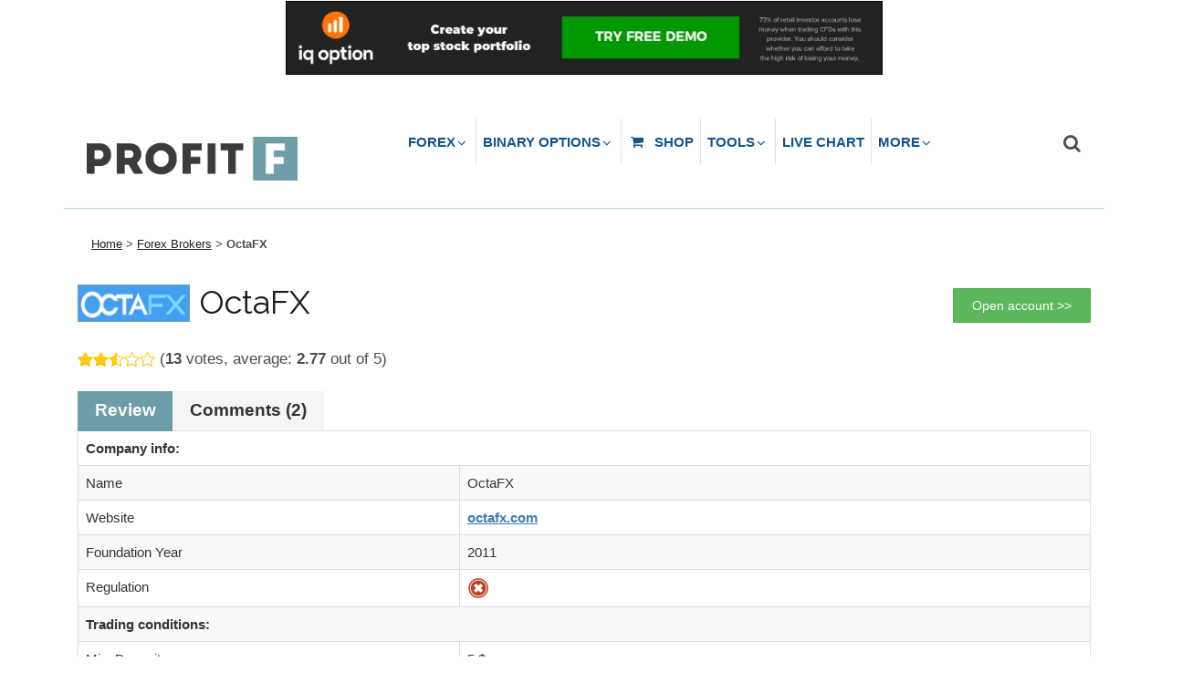

--- FILE ---
content_type: text/html; charset=UTF-8
request_url: https://www.profitf.com/forex-brokers/octafx/
body_size: 20863
content:
<!DOCTYPE html>
<html lang="en">
	<head>
		
		
		<meta http-equiv="content-type" content="text/html; charset=UTF-8">
		<meta charset="utf-8">
		<title>OctaFX Forex Broker - Review, info, minimum deposit - ProfitF - Website for Forex, Binary options Traders (Helpful Reviews)</title>
	
		<meta name="viewport" content="width=device-width, initial-scale=1, maximum-scale=1">
		<link href="https://www.profitf.com/wp-content/themes/profitf/css/bootstrap.min.css" rel="stylesheet">
		<link href="https://www.profitf.com/wp-content/themes/profitf/css/font-awesome.min.css" rel="stylesheet">
		<link href="https://www.profitf.com/wp-content/themes/profitf/css/animate.min.css" rel="stylesheet">
		<link href="https://www.profitf.com/wp-content/themes/profitf/css/tablesort.css" rel="stylesheet">
		<link href="https://www.profitf.com/wp-content/themes/profitf/css/jquery-ui.css" rel="stylesheet">
		<link href="https://www.profitf.com/wp-content/themes/profitf/css/jquery.sidr.light.css" rel="stylesheet">
                <link href="https://www.profitf.com/wp-content/themes/profitf/css/jquery.formstyler.css" rel="stylesheet" />
        		<link href='http://fonts.googleapis.com/css?family=Roboto:400,100,300,500,700,900,400italic&subset=latin,cyrillic' rel='stylesheet' type='text/css'>
		<link href='http://fonts.googleapis.com/css?family=Raleway:400,100,500,600,700,800,300,200' rel='stylesheet' type='text/css'>


		<link rel="icon" href="http://www.profitf.by/wp-content/themes/profit-f/favicon.ico" type="image/x-icon" />
    	<link rel="shortcut icon" href="http://www.profitf.by/wp-content/themes/profit-f/favicon.ico" type="image/x-icon" />
		<!--[if lt IE 9]>
			<script src="//html5shim.googlecode.com/svn/trunk/html5.js"></script>
		<![endif]-->
		<meta name='robots' content='max-image-preview:large' />

<!-- This site is optimized with the Yoast SEO Premium plugin v5.7.1 - https://yoast.com/wordpress/plugins/seo/ -->
<link rel="canonical" href="https://www.profitf.com/forex-brokers/octafx/" />
<script type='application/ld+json'>{"@context":"http:\/\/schema.org","@type":"WebSite","@id":"#website","url":"https:\/\/www.profitf.com\/","name":"ProfitF - Website for Forex, Binary options Traders (Helpful Reviews)","potentialAction":{"@type":"SearchAction","target":"https:\/\/www.profitf.com\/?s={search_term_string}","query-input":"required name=search_term_string"}}</script>
<script type='application/ld+json'>{"@context":"http:\/\/schema.org","@type":"Organization","url":"https:\/\/www.profitf.com\/forex-brokers\/octafx\/","sameAs":["https:\/\/www.facebook.com\/profitfcom","https:\/\/plus.google.com\/+Profitfcom\/posts","https:\/\/twitter.com\/ProfitFcom"],"@id":"#organization","name":"ProfitF","logo":"http:\/\/www.profitf.com\/wp-content\/uploads\/2015\/01\/ProfitF-small-logo.png"}</script>
<!-- / Yoast SEO Premium plugin. -->

<link rel='dns-prefetch' href='//maps.googleapis.com' />
<link rel="alternate" type="application/rss+xml" title="ProfitF - Website for Forex, Binary options Traders (Helpful Reviews) &raquo; OctaFX Comments Feed" href="https://www.profitf.com/forex-brokers/octafx/feed/" />
<script type="text/javascript">
/* <![CDATA[ */
window._wpemojiSettings = {"baseUrl":"https:\/\/s.w.org\/images\/core\/emoji\/15.0.3\/72x72\/","ext":".png","svgUrl":"https:\/\/s.w.org\/images\/core\/emoji\/15.0.3\/svg\/","svgExt":".svg","source":{"concatemoji":"https:\/\/www.profitf.com\/wp-includes\/js\/wp-emoji-release.min.js?ver=c5da93e6e3d2440c6c77f904e01bb68c"}};
/*! This file is auto-generated */
!function(i,n){var o,s,e;function c(e){try{var t={supportTests:e,timestamp:(new Date).valueOf()};sessionStorage.setItem(o,JSON.stringify(t))}catch(e){}}function p(e,t,n){e.clearRect(0,0,e.canvas.width,e.canvas.height),e.fillText(t,0,0);var t=new Uint32Array(e.getImageData(0,0,e.canvas.width,e.canvas.height).data),r=(e.clearRect(0,0,e.canvas.width,e.canvas.height),e.fillText(n,0,0),new Uint32Array(e.getImageData(0,0,e.canvas.width,e.canvas.height).data));return t.every(function(e,t){return e===r[t]})}function u(e,t,n){switch(t){case"flag":return n(e,"\ud83c\udff3\ufe0f\u200d\u26a7\ufe0f","\ud83c\udff3\ufe0f\u200b\u26a7\ufe0f")?!1:!n(e,"\ud83c\uddfa\ud83c\uddf3","\ud83c\uddfa\u200b\ud83c\uddf3")&&!n(e,"\ud83c\udff4\udb40\udc67\udb40\udc62\udb40\udc65\udb40\udc6e\udb40\udc67\udb40\udc7f","\ud83c\udff4\u200b\udb40\udc67\u200b\udb40\udc62\u200b\udb40\udc65\u200b\udb40\udc6e\u200b\udb40\udc67\u200b\udb40\udc7f");case"emoji":return!n(e,"\ud83d\udc26\u200d\u2b1b","\ud83d\udc26\u200b\u2b1b")}return!1}function f(e,t,n){var r="undefined"!=typeof WorkerGlobalScope&&self instanceof WorkerGlobalScope?new OffscreenCanvas(300,150):i.createElement("canvas"),a=r.getContext("2d",{willReadFrequently:!0}),o=(a.textBaseline="top",a.font="600 32px Arial",{});return e.forEach(function(e){o[e]=t(a,e,n)}),o}function t(e){var t=i.createElement("script");t.src=e,t.defer=!0,i.head.appendChild(t)}"undefined"!=typeof Promise&&(o="wpEmojiSettingsSupports",s=["flag","emoji"],n.supports={everything:!0,everythingExceptFlag:!0},e=new Promise(function(e){i.addEventListener("DOMContentLoaded",e,{once:!0})}),new Promise(function(t){var n=function(){try{var e=JSON.parse(sessionStorage.getItem(o));if("object"==typeof e&&"number"==typeof e.timestamp&&(new Date).valueOf()<e.timestamp+604800&&"object"==typeof e.supportTests)return e.supportTests}catch(e){}return null}();if(!n){if("undefined"!=typeof Worker&&"undefined"!=typeof OffscreenCanvas&&"undefined"!=typeof URL&&URL.createObjectURL&&"undefined"!=typeof Blob)try{var e="postMessage("+f.toString()+"("+[JSON.stringify(s),u.toString(),p.toString()].join(",")+"));",r=new Blob([e],{type:"text/javascript"}),a=new Worker(URL.createObjectURL(r),{name:"wpTestEmojiSupports"});return void(a.onmessage=function(e){c(n=e.data),a.terminate(),t(n)})}catch(e){}c(n=f(s,u,p))}t(n)}).then(function(e){for(var t in e)n.supports[t]=e[t],n.supports.everything=n.supports.everything&&n.supports[t],"flag"!==t&&(n.supports.everythingExceptFlag=n.supports.everythingExceptFlag&&n.supports[t]);n.supports.everythingExceptFlag=n.supports.everythingExceptFlag&&!n.supports.flag,n.DOMReady=!1,n.readyCallback=function(){n.DOMReady=!0}}).then(function(){return e}).then(function(){var e;n.supports.everything||(n.readyCallback(),(e=n.source||{}).concatemoji?t(e.concatemoji):e.wpemoji&&e.twemoji&&(t(e.twemoji),t(e.wpemoji)))}))}((window,document),window._wpemojiSettings);
/* ]]> */
</script>
<link rel='stylesheet' id='validate-engine-css-css' href='https://www.profitf.com/wp-content/plugins/wysija-newsletters/css/validationEngine.jquery.css?ver=2.10.2' type='text/css' media='all' />
<style id='wp-emoji-styles-inline-css' type='text/css'>

	img.wp-smiley, img.emoji {
		display: inline !important;
		border: none !important;
		box-shadow: none !important;
		height: 1em !important;
		width: 1em !important;
		margin: 0 0.07em !important;
		vertical-align: -0.1em !important;
		background: none !important;
		padding: 0 !important;
	}
</style>
<link rel='stylesheet' id='wp-block-library-css' href='https://www.profitf.com/wp-includes/css/dist/block-library/style.min.css?ver=c5da93e6e3d2440c6c77f904e01bb68c' type='text/css' media='all' />
<style id='classic-theme-styles-inline-css' type='text/css'>
/*! This file is auto-generated */
.wp-block-button__link{color:#fff;background-color:#32373c;border-radius:9999px;box-shadow:none;text-decoration:none;padding:calc(.667em + 2px) calc(1.333em + 2px);font-size:1.125em}.wp-block-file__button{background:#32373c;color:#fff;text-decoration:none}
</style>
<style id='global-styles-inline-css' type='text/css'>
body{--wp--preset--color--black: #000000;--wp--preset--color--cyan-bluish-gray: #abb8c3;--wp--preset--color--white: #ffffff;--wp--preset--color--pale-pink: #f78da7;--wp--preset--color--vivid-red: #cf2e2e;--wp--preset--color--luminous-vivid-orange: #ff6900;--wp--preset--color--luminous-vivid-amber: #fcb900;--wp--preset--color--light-green-cyan: #7bdcb5;--wp--preset--color--vivid-green-cyan: #00d084;--wp--preset--color--pale-cyan-blue: #8ed1fc;--wp--preset--color--vivid-cyan-blue: #0693e3;--wp--preset--color--vivid-purple: #9b51e0;--wp--preset--gradient--vivid-cyan-blue-to-vivid-purple: linear-gradient(135deg,rgba(6,147,227,1) 0%,rgb(155,81,224) 100%);--wp--preset--gradient--light-green-cyan-to-vivid-green-cyan: linear-gradient(135deg,rgb(122,220,180) 0%,rgb(0,208,130) 100%);--wp--preset--gradient--luminous-vivid-amber-to-luminous-vivid-orange: linear-gradient(135deg,rgba(252,185,0,1) 0%,rgba(255,105,0,1) 100%);--wp--preset--gradient--luminous-vivid-orange-to-vivid-red: linear-gradient(135deg,rgba(255,105,0,1) 0%,rgb(207,46,46) 100%);--wp--preset--gradient--very-light-gray-to-cyan-bluish-gray: linear-gradient(135deg,rgb(238,238,238) 0%,rgb(169,184,195) 100%);--wp--preset--gradient--cool-to-warm-spectrum: linear-gradient(135deg,rgb(74,234,220) 0%,rgb(151,120,209) 20%,rgb(207,42,186) 40%,rgb(238,44,130) 60%,rgb(251,105,98) 80%,rgb(254,248,76) 100%);--wp--preset--gradient--blush-light-purple: linear-gradient(135deg,rgb(255,206,236) 0%,rgb(152,150,240) 100%);--wp--preset--gradient--blush-bordeaux: linear-gradient(135deg,rgb(254,205,165) 0%,rgb(254,45,45) 50%,rgb(107,0,62) 100%);--wp--preset--gradient--luminous-dusk: linear-gradient(135deg,rgb(255,203,112) 0%,rgb(199,81,192) 50%,rgb(65,88,208) 100%);--wp--preset--gradient--pale-ocean: linear-gradient(135deg,rgb(255,245,203) 0%,rgb(182,227,212) 50%,rgb(51,167,181) 100%);--wp--preset--gradient--electric-grass: linear-gradient(135deg,rgb(202,248,128) 0%,rgb(113,206,126) 100%);--wp--preset--gradient--midnight: linear-gradient(135deg,rgb(2,3,129) 0%,rgb(40,116,252) 100%);--wp--preset--font-size--small: 13px;--wp--preset--font-size--medium: 20px;--wp--preset--font-size--large: 36px;--wp--preset--font-size--x-large: 42px;--wp--preset--spacing--20: 0.44rem;--wp--preset--spacing--30: 0.67rem;--wp--preset--spacing--40: 1rem;--wp--preset--spacing--50: 1.5rem;--wp--preset--spacing--60: 2.25rem;--wp--preset--spacing--70: 3.38rem;--wp--preset--spacing--80: 5.06rem;--wp--preset--shadow--natural: 6px 6px 9px rgba(0, 0, 0, 0.2);--wp--preset--shadow--deep: 12px 12px 50px rgba(0, 0, 0, 0.4);--wp--preset--shadow--sharp: 6px 6px 0px rgba(0, 0, 0, 0.2);--wp--preset--shadow--outlined: 6px 6px 0px -3px rgba(255, 255, 255, 1), 6px 6px rgba(0, 0, 0, 1);--wp--preset--shadow--crisp: 6px 6px 0px rgba(0, 0, 0, 1);}:where(.is-layout-flex){gap: 0.5em;}:where(.is-layout-grid){gap: 0.5em;}body .is-layout-flex{display: flex;}body .is-layout-flex{flex-wrap: wrap;align-items: center;}body .is-layout-flex > *{margin: 0;}body .is-layout-grid{display: grid;}body .is-layout-grid > *{margin: 0;}:where(.wp-block-columns.is-layout-flex){gap: 2em;}:where(.wp-block-columns.is-layout-grid){gap: 2em;}:where(.wp-block-post-template.is-layout-flex){gap: 1.25em;}:where(.wp-block-post-template.is-layout-grid){gap: 1.25em;}.has-black-color{color: var(--wp--preset--color--black) !important;}.has-cyan-bluish-gray-color{color: var(--wp--preset--color--cyan-bluish-gray) !important;}.has-white-color{color: var(--wp--preset--color--white) !important;}.has-pale-pink-color{color: var(--wp--preset--color--pale-pink) !important;}.has-vivid-red-color{color: var(--wp--preset--color--vivid-red) !important;}.has-luminous-vivid-orange-color{color: var(--wp--preset--color--luminous-vivid-orange) !important;}.has-luminous-vivid-amber-color{color: var(--wp--preset--color--luminous-vivid-amber) !important;}.has-light-green-cyan-color{color: var(--wp--preset--color--light-green-cyan) !important;}.has-vivid-green-cyan-color{color: var(--wp--preset--color--vivid-green-cyan) !important;}.has-pale-cyan-blue-color{color: var(--wp--preset--color--pale-cyan-blue) !important;}.has-vivid-cyan-blue-color{color: var(--wp--preset--color--vivid-cyan-blue) !important;}.has-vivid-purple-color{color: var(--wp--preset--color--vivid-purple) !important;}.has-black-background-color{background-color: var(--wp--preset--color--black) !important;}.has-cyan-bluish-gray-background-color{background-color: var(--wp--preset--color--cyan-bluish-gray) !important;}.has-white-background-color{background-color: var(--wp--preset--color--white) !important;}.has-pale-pink-background-color{background-color: var(--wp--preset--color--pale-pink) !important;}.has-vivid-red-background-color{background-color: var(--wp--preset--color--vivid-red) !important;}.has-luminous-vivid-orange-background-color{background-color: var(--wp--preset--color--luminous-vivid-orange) !important;}.has-luminous-vivid-amber-background-color{background-color: var(--wp--preset--color--luminous-vivid-amber) !important;}.has-light-green-cyan-background-color{background-color: var(--wp--preset--color--light-green-cyan) !important;}.has-vivid-green-cyan-background-color{background-color: var(--wp--preset--color--vivid-green-cyan) !important;}.has-pale-cyan-blue-background-color{background-color: var(--wp--preset--color--pale-cyan-blue) !important;}.has-vivid-cyan-blue-background-color{background-color: var(--wp--preset--color--vivid-cyan-blue) !important;}.has-vivid-purple-background-color{background-color: var(--wp--preset--color--vivid-purple) !important;}.has-black-border-color{border-color: var(--wp--preset--color--black) !important;}.has-cyan-bluish-gray-border-color{border-color: var(--wp--preset--color--cyan-bluish-gray) !important;}.has-white-border-color{border-color: var(--wp--preset--color--white) !important;}.has-pale-pink-border-color{border-color: var(--wp--preset--color--pale-pink) !important;}.has-vivid-red-border-color{border-color: var(--wp--preset--color--vivid-red) !important;}.has-luminous-vivid-orange-border-color{border-color: var(--wp--preset--color--luminous-vivid-orange) !important;}.has-luminous-vivid-amber-border-color{border-color: var(--wp--preset--color--luminous-vivid-amber) !important;}.has-light-green-cyan-border-color{border-color: var(--wp--preset--color--light-green-cyan) !important;}.has-vivid-green-cyan-border-color{border-color: var(--wp--preset--color--vivid-green-cyan) !important;}.has-pale-cyan-blue-border-color{border-color: var(--wp--preset--color--pale-cyan-blue) !important;}.has-vivid-cyan-blue-border-color{border-color: var(--wp--preset--color--vivid-cyan-blue) !important;}.has-vivid-purple-border-color{border-color: var(--wp--preset--color--vivid-purple) !important;}.has-vivid-cyan-blue-to-vivid-purple-gradient-background{background: var(--wp--preset--gradient--vivid-cyan-blue-to-vivid-purple) !important;}.has-light-green-cyan-to-vivid-green-cyan-gradient-background{background: var(--wp--preset--gradient--light-green-cyan-to-vivid-green-cyan) !important;}.has-luminous-vivid-amber-to-luminous-vivid-orange-gradient-background{background: var(--wp--preset--gradient--luminous-vivid-amber-to-luminous-vivid-orange) !important;}.has-luminous-vivid-orange-to-vivid-red-gradient-background{background: var(--wp--preset--gradient--luminous-vivid-orange-to-vivid-red) !important;}.has-very-light-gray-to-cyan-bluish-gray-gradient-background{background: var(--wp--preset--gradient--very-light-gray-to-cyan-bluish-gray) !important;}.has-cool-to-warm-spectrum-gradient-background{background: var(--wp--preset--gradient--cool-to-warm-spectrum) !important;}.has-blush-light-purple-gradient-background{background: var(--wp--preset--gradient--blush-light-purple) !important;}.has-blush-bordeaux-gradient-background{background: var(--wp--preset--gradient--blush-bordeaux) !important;}.has-luminous-dusk-gradient-background{background: var(--wp--preset--gradient--luminous-dusk) !important;}.has-pale-ocean-gradient-background{background: var(--wp--preset--gradient--pale-ocean) !important;}.has-electric-grass-gradient-background{background: var(--wp--preset--gradient--electric-grass) !important;}.has-midnight-gradient-background{background: var(--wp--preset--gradient--midnight) !important;}.has-small-font-size{font-size: var(--wp--preset--font-size--small) !important;}.has-medium-font-size{font-size: var(--wp--preset--font-size--medium) !important;}.has-large-font-size{font-size: var(--wp--preset--font-size--large) !important;}.has-x-large-font-size{font-size: var(--wp--preset--font-size--x-large) !important;}
.wp-block-navigation a:where(:not(.wp-element-button)){color: inherit;}
:where(.wp-block-post-template.is-layout-flex){gap: 1.25em;}:where(.wp-block-post-template.is-layout-grid){gap: 1.25em;}
:where(.wp-block-columns.is-layout-flex){gap: 2em;}:where(.wp-block-columns.is-layout-grid){gap: 2em;}
.wp-block-pullquote{font-size: 1.5em;line-height: 1.6;}
</style>
<link rel='stylesheet' id='hot-link-css' href='https://www.profitf.com/wp-content/plugins/hot-link/public/css/hot-link-style.css?ver=1.0.0' type='text/css' media='all' />
<link rel='stylesheet' id='iphorm-css' href='https://www.profitf.com/wp-content/plugins/iphorm-form-builder/css/styles.css?ver=1.10.2' type='text/css' media='all' />
<link rel='stylesheet' id='qtip-css' href='https://www.profitf.com/wp-content/plugins/iphorm-form-builder/js/qtip2/jquery.qtip.min.css?ver=2.2.1' type='text/css' media='all' />
<link rel='stylesheet' id='iphorm-fancybox-css' href='https://www.profitf.com/wp-content/plugins/iphorm-form-builder/js/fancybox/jquery.fancybox.min.css?ver=1.3.7' type='text/css' media='all' />
<link rel='stylesheet' id='iphorm-uniform-theme-2-css' href='https://www.profitf.com/wp-content/plugins/iphorm-form-builder/js/uniform/themes/default/default.css?ver=1.10.2' type='text/css' media='all' />
<link rel='stylesheet' id='iphorm-theme-2-css' href='https://www.profitf.com/wp-content/plugins/iphorm-form-builder/themes/light/light.css?ver=1.10.2' type='text/css' media='all' />
<link rel='stylesheet' id='sas-subscribe-css' href='https://www.profitf.com/wp-content/plugins/smart-ajax-subscribe/css/subscribe.min.css?ver=4.2.1' type='text/css' media='all' />
<link rel='stylesheet' id='wp-postratings-css' href='https://www.profitf.com/wp-content/plugins/wp-postratings/css/postratings-css.css?ver=1.84' type='text/css' media='all' />
<link rel='stylesheet' id='vc_plugin_table_style_css-css' href='https://www.profitf.com/wp-content/plugins/easy-tables-vc/assets/css/style.css?ver=1.0.0' type='text/css' media='all' />
<link rel='stylesheet' id='vc_plugin_themes_css-css' href='https://www.profitf.com/wp-content/plugins/easy-tables-vc/assets/css/themes.css?ver=c5da93e6e3d2440c6c77f904e01bb68c' type='text/css' media='all' />
<link rel='stylesheet' id='ubermenu-css' href='https://www.profitf.com/wp-content/plugins/ubermenu/pro/assets/css/ubermenu.min.css?ver=3.1.0.1' type='text/css' media='all' />
<link rel='stylesheet' id='ubermenu-white-css' href='https://www.profitf.com/wp-content/plugins/ubermenu/pro/assets/css/skins/white.css?ver=c5da93e6e3d2440c6c77f904e01bb68c' type='text/css' media='all' />
<link rel='stylesheet' id='ubermenu-font-awesome-css' href='https://www.profitf.com/wp-content/plugins/ubermenu/assets/css/fontawesome/css/font-awesome.min.css?ver=4.1' type='text/css' media='all' />
<script type="text/javascript" src="https://www.profitf.com/wp-includes/js/jquery/jquery.min.js?ver=3.7.1" id="jquery-core-js"></script>
<script type="text/javascript" src="https://www.profitf.com/wp-includes/js/jquery/jquery-migrate.min.js?ver=3.4.1" id="jquery-migrate-js"></script>
<script type="text/javascript" src="https://www.profitf.com/wp-content/plugins/iphorm-form-builder/js/iphorm.js?ver=1.10.2" id="iphorm-js"></script>
<link rel="https://api.w.org/" href="https://www.profitf.com/wp-json/" /><link rel="EditURI" type="application/rsd+xml" title="RSD" href="https://www.profitf.com/xmlrpc.php?rsd" />

<link rel='shortlink' href='https://www.profitf.com/?p=2303' />
<link rel="alternate" type="application/json+oembed" href="https://www.profitf.com/wp-json/oembed/1.0/embed?url=https%3A%2F%2Fwww.profitf.com%2Fforex-brokers%2Foctafx%2F" />
<link rel="alternate" type="text/xml+oembed" href="https://www.profitf.com/wp-json/oembed/1.0/embed?url=https%3A%2F%2Fwww.profitf.com%2Fforex-brokers%2Foctafx%2F&#038;format=xml" />
<script type="text/javascript">
sas_subscribe_data = {"ajax":"https:\/\/www.profitf.com\/wp-admin\/admin-ajax.php","page":"https:\/\/www.profitf.com:443\/forex-brokers\/octafx\/"}
</script>
<style type="text/css">
.sas-style-clean.sas-clean-red {color: #111111}.sas-style-clean.sas-clean-red label {color: #333333}.sas-style-clean.sas-clean-red .sas-form-title {color: #991510}.sas-style-clean.sas-clean-red .sas-form-field {border: 1px solid #CD1E18}.sas-style-clean.sas-clean-red .sas-form-field:focus {border-color: #991510}.sas-style-clean.sas-clean-red .sas-form-field-submit {border: 1px solid #991510; background: #CD1E18; color: #ffffff}.sas-style-clean.sas-clean-red .sas-form-field-submit:hover {background: #991510}.sas-style-clean.sas-clean-red .sas-form-message-wait {background: #CD1E18}.sas-style-clean.sas-clean-red .sas-form-message-success {background: #CD1E18}.sas-style-clean.sas-clean-blue {color: #111111}.sas-style-clean.sas-clean-blue label {color: #333333}.sas-style-clean.sas-clean-blue .sas-form-title {color: #106999}.sas-style-clean.sas-clean-blue .sas-form-field {border: 1px solid #188ECD}.sas-style-clean.sas-clean-blue .sas-form-field:focus {border-color: #106999}.sas-style-clean.sas-clean-blue .sas-form-field-submit {border: 1px solid #106999; background: #188ECD; color: #ffffff}.sas-style-clean.sas-clean-blue .sas-form-field-submit:hover {background: #106999}.sas-style-clean.sas-clean-blue .sas-form-message-wait {background: #188ECD}.sas-style-clean.sas-clean-blue .sas-form-message-success {background: #188ECD}.sas-style-clean.sas-clean-orange {color: #111111}.sas-style-clean.sas-clean-orange label {color: #333333}.sas-style-clean.sas-clean-orange .sas-form-title {color: #C24000}.sas-style-clean.sas-clean-orange .sas-form-field {border: 1px solid #EB5E00}.sas-style-clean.sas-clean-orange .sas-form-field:focus {border-color: #C24000}.sas-style-clean.sas-clean-orange .sas-form-field-submit {border: 1px solid #C24000; background: #EB5E00; color: #ffffff}.sas-style-clean.sas-clean-orange .sas-form-field-submit:hover {background: #C24000}.sas-style-clean.sas-clean-orange .sas-form-message-wait {background: #EB5E00}.sas-style-clean.sas-clean-orange .sas-form-message-success {background: #EB5E00}.sas-style-clean.sas-clean-purple {color: #111111}.sas-style-clean.sas-clean-purple label {color: #333333}.sas-style-clean.sas-clean-purple .sas-form-title {color: #250723}.sas-style-clean.sas-clean-purple .sas-form-field {border: 1px solid #652861}.sas-style-clean.sas-clean-purple .sas-form-field:focus {border-color: #250723}.sas-style-clean.sas-clean-purple .sas-form-field-submit {border: 1px solid #250723; background: #652861; color: #ffffff}.sas-style-clean.sas-clean-purple .sas-form-field-submit:hover {background: #250723}.sas-style-clean.sas-clean-purple .sas-form-message-wait {background: #652861}.sas-style-clean.sas-clean-purple .sas-form-message-success {background: #652861}.sas-style-clean.sas-clean-green {color: #111111}.sas-style-clean.sas-clean-green label {color: #333333}.sas-style-clean.sas-clean-green .sas-form-title {color: #07250A}.sas-style-clean.sas-clean-green .sas-form-field {border: 1px solid #28652D}.sas-style-clean.sas-clean-green .sas-form-field:focus {border-color: #07250A}.sas-style-clean.sas-clean-green .sas-form-field-submit {border: 1px solid #07250A; background: #28652D; color: #ffffff}.sas-style-clean.sas-clean-green .sas-form-field-submit:hover {background: #07250A}.sas-style-clean.sas-clean-green .sas-form-message-wait {background: #28652D}.sas-style-clean.sas-clean-green .sas-form-message-success {background: #28652D}.sas-style-flat.sas-flat-red {color: #ffffff; background: #555555}.sas-style-flat.sas-flat-red label {color: #dddddd}.sas-style-flat.sas-flat-red label span.sas-form-required {color: #ffffff}.sas-style-flat.sas-flat-red .sas-form-title {color: #ffffff; background: #CD1E18}.sas-style-flat.sas-flat-red .sas-form-field {color: #CD1E18; border: 1px solid #CD1E18}.sas-style-flat.sas-flat-red .sas-form-field:focus {border-color: #991510 !important}.sas-style-flat.sas-flat-red .sas-form-field-submit {background: #CD1E18; border: 1px solid #991510; color: #ffffff}.sas-style-flat.sas-flat-red .sas-form-field-submit:hover {background: #991510}.sas-style-flat.sas-flat-red .sas-form-message-wait {color: #ffffff}.sas-style-flat.sas-flat-red .sas-form-message-success {color: #ffffff}.sas-style-flat.sas-flat-blue {color: #ffffff; background: #555555}.sas-style-flat.sas-flat-blue label {color: #dddddd}.sas-style-flat.sas-flat-blue label span.sas-form-required {color: #ffffff}.sas-style-flat.sas-flat-blue .sas-form-title {color: #ffffff; background: #188ECD}.sas-style-flat.sas-flat-blue .sas-form-field {color: #188ECD; border: 1px solid #188ECD}.sas-style-flat.sas-flat-blue .sas-form-field:focus {border-color: #106999 !important}.sas-style-flat.sas-flat-blue .sas-form-field-submit {background: #188ECD; border: 1px solid #106999; color: #ffffff}.sas-style-flat.sas-flat-blue .sas-form-field-submit:hover {background: #106999}.sas-style-flat.sas-flat-blue .sas-form-message-wait {color: #ffffff}.sas-style-flat.sas-flat-blue .sas-form-message-success {color: #ffffff}.sas-style-flat.sas-flat-orange {color: #ffffff; background: #555555}.sas-style-flat.sas-flat-orange label {color: #dddddd}.sas-style-flat.sas-flat-orange label span.sas-form-required {color: #ffffff}.sas-style-flat.sas-flat-orange .sas-form-title {color: #ffffff; background: #EB5E00}.sas-style-flat.sas-flat-orange .sas-form-field {color: #EB5E00; border: 1px solid #EB5E00}.sas-style-flat.sas-flat-orange .sas-form-field:focus {border-color: #C24000 !important}.sas-style-flat.sas-flat-orange .sas-form-field-submit {background: #EB5E00; border: 1px solid #C24000; color: #ffffff}.sas-style-flat.sas-flat-orange .sas-form-field-submit:hover {background: #C24000}.sas-style-flat.sas-flat-orange .sas-form-message-wait {color: #ffffff}.sas-style-flat.sas-flat-orange .sas-form-message-success {color: #ffffff}.sas-style-flat.sas-flat-purple {color: #ffffff; background: #555555}.sas-style-flat.sas-flat-purple label {color: #dddddd}.sas-style-flat.sas-flat-purple label span.sas-form-required {color: #ffffff}.sas-style-flat.sas-flat-purple .sas-form-title {color: #ffffff; background: #652861}.sas-style-flat.sas-flat-purple .sas-form-field {color: #652861; border: 1px solid #652861}.sas-style-flat.sas-flat-purple .sas-form-field:focus {border-color: #250723 !important}.sas-style-flat.sas-flat-purple .sas-form-field-submit {background: #652861; border: 1px solid #250723; color: #ffffff}.sas-style-flat.sas-flat-purple .sas-form-field-submit:hover {background: #250723}.sas-style-flat.sas-flat-purple .sas-form-message-wait {color: #ffffff}.sas-style-flat.sas-flat-purple .sas-form-message-success {color: #ffffff}.sas-style-flat.sas-flat-green {color: #ffffff; background: #555555}.sas-style-flat.sas-flat-green label {color: #dddddd}.sas-style-flat.sas-flat-green label span.sas-form-required {color: #ffffff}.sas-style-flat.sas-flat-green .sas-form-title {color: #ffffff; background: #28652D}.sas-style-flat.sas-flat-green .sas-form-field {color: #28652D; border: 1px solid #28652D}.sas-style-flat.sas-flat-green .sas-form-field:focus {border-color: #07250A !important}.sas-style-flat.sas-flat-green .sas-form-field-submit {background: #28652D; border: 1px solid #07250A; color: #ffffff}.sas-style-flat.sas-flat-green .sas-form-field-submit:hover {background: #07250A}.sas-style-flat.sas-flat-green .sas-form-message-wait {color: #ffffff}.sas-style-flat.sas-flat-green .sas-form-message-success {color: #ffffff}.sas-style-inline.sas-inline-red {color: #333333; background: #ffffff; border: 1px solid #CD1E18}.sas-style-inline.sas-inline-red label {color: #333333}.sas-style-inline.sas-inline-red label span.sas-form-required {color: #333333}.sas-style-inline.sas-inline-red .sas-form-title {color: #ffffff; background: #CD1E18}.sas-style-inline.sas-inline-red .sas-form-field {color: #CD1E18; border: 1px solid #CD1E18}.sas-style-inline.sas-inline-red .sas-form-field:focus {border-color: #991510 !important}.sas-style-inline.sas-inline-red .sas-form-field-submit {background: #CD1E18; border: 1px solid #991510; color: #ffffff}.sas-style-inline.sas-inline-red .sas-form-field-submit:hover {background: #991510}.sas-style-inline.sas-inline-blue {color: #333333; background: #ffffff; border: 1px solid #188ECD}.sas-style-inline.sas-inline-blue label {color: #333333}.sas-style-inline.sas-inline-blue label span.sas-form-required {color: #333333}.sas-style-inline.sas-inline-blue .sas-form-title {color: #ffffff; background: #188ECD}.sas-style-inline.sas-inline-blue .sas-form-field {color: #188ECD; border: 1px solid #188ECD}.sas-style-inline.sas-inline-blue .sas-form-field:focus {border-color: #106999 !important}.sas-style-inline.sas-inline-blue .sas-form-field-submit {background: #188ECD; border: 1px solid #106999; color: #ffffff}.sas-style-inline.sas-inline-blue .sas-form-field-submit:hover {background: #106999}.sas-style-inline.sas-inline-orange {color: #333333; background: #ffffff; border: 1px solid #EB5E00}.sas-style-inline.sas-inline-orange label {color: #333333}.sas-style-inline.sas-inline-orange label span.sas-form-required {color: #333333}.sas-style-inline.sas-inline-orange .sas-form-title {color: #ffffff; background: #EB5E00}.sas-style-inline.sas-inline-orange .sas-form-field {color: #EB5E00; border: 1px solid #EB5E00}.sas-style-inline.sas-inline-orange .sas-form-field:focus {border-color: #C24000 !important}.sas-style-inline.sas-inline-orange .sas-form-field-submit {background: #EB5E00; border: 1px solid #C24000; color: #ffffff}.sas-style-inline.sas-inline-orange .sas-form-field-submit:hover {background: #C24000}.sas-style-inline.sas-inline-purple {color: #333333; background: #ffffff; border: 1px solid #652861}.sas-style-inline.sas-inline-purple label {color: #333333}.sas-style-inline.sas-inline-purple label span.sas-form-required {color: #333333}.sas-style-inline.sas-inline-purple .sas-form-title {color: #ffffff; background: #652861}.sas-style-inline.sas-inline-purple .sas-form-field {color: #652861; border: 1px solid #652861}.sas-style-inline.sas-inline-purple .sas-form-field:focus {border-color: #250723 !important}.sas-style-inline.sas-inline-purple .sas-form-field-submit {background: #652861; border: 1px solid #250723; color: #ffffff}.sas-style-inline.sas-inline-purple .sas-form-field-submit:hover {background: #250723}.sas-style-inline.sas-inline-green {color: #333333; background: #ffffff; border: 1px solid #28652D}.sas-style-inline.sas-inline-green label {color: #333333}.sas-style-inline.sas-inline-green label span.sas-form-required {color: #333333}.sas-style-inline.sas-inline-green .sas-form-title {color: #ffffff; background: #28652D}.sas-style-inline.sas-inline-green .sas-form-field {color: #28652D; border: 1px solid #28652D}.sas-style-inline.sas-inline-green .sas-form-field:focus {border-color: #07250A !important}.sas-style-inline.sas-inline-green .sas-form-field-submit {background: #28652D; border: 1px solid #07250A; color: #ffffff}.sas-style-inline.sas-inline-green .sas-form-field-submit:hover {background: #07250A}.sas-style-boxed.sas-boxed-red {color: #333333; background: #f2f2f2; border: 1px solid #CD1E18}.sas-style-boxed.sas-boxed-red label {color: #555555}.sas-style-boxed.sas-boxed-red .sas-form-title {color: #ffffff; background: #CD1E18}.sas-style-boxed.sas-boxed-red .sas-form-field {color: #CD1E18; border: 2px solid #991510}.sas-style-boxed.sas-boxed-red .sas-form-field:focus {border-color: #CD1E18 !important}.sas-style-boxed.sas-boxed-red .sas-form-field-submit {background: #CD1E18; color: #ffffff}.sas-style-boxed.sas-boxed-red .sas-form-field-submit:hover {background: #991510}.sas-style-boxed.sas-boxed-blue {color: #333333; background: #f2f2f2; border: 1px solid #188ECD}.sas-style-boxed.sas-boxed-blue label {color: #555555}.sas-style-boxed.sas-boxed-blue .sas-form-title {color: #ffffff; background: #188ECD}.sas-style-boxed.sas-boxed-blue .sas-form-field {color: #188ECD; border: 2px solid #106999}.sas-style-boxed.sas-boxed-blue .sas-form-field:focus {border-color: #188ECD !important}.sas-style-boxed.sas-boxed-blue .sas-form-field-submit {background: #188ECD; color: #ffffff}.sas-style-boxed.sas-boxed-blue .sas-form-field-submit:hover {background: #106999}.sas-style-boxed.sas-boxed-orange {color: #333333; background: #f2f2f2; border: 1px solid #EB5E00}.sas-style-boxed.sas-boxed-orange label {color: #555555}.sas-style-boxed.sas-boxed-orange .sas-form-title {color: #ffffff; background: #EB5E00}.sas-style-boxed.sas-boxed-orange .sas-form-field {color: #EB5E00; border: 2px solid #C24000}.sas-style-boxed.sas-boxed-orange .sas-form-field:focus {border-color: #EB5E00 !important}.sas-style-boxed.sas-boxed-orange .sas-form-field-submit {background: #EB5E00; color: #ffffff}.sas-style-boxed.sas-boxed-orange .sas-form-field-submit:hover {background: #C24000}.sas-style-boxed.sas-boxed-purple {color: #333333; background: #f2f2f2; border: 1px solid #652861}.sas-style-boxed.sas-boxed-purple label {color: #555555}.sas-style-boxed.sas-boxed-purple .sas-form-title {color: #ffffff; background: #652861}.sas-style-boxed.sas-boxed-purple .sas-form-field {color: #652861; border: 2px solid #250723}.sas-style-boxed.sas-boxed-purple .sas-form-field:focus {border-color: #652861 !important}.sas-style-boxed.sas-boxed-purple .sas-form-field-submit {background: #652861; color: #ffffff}.sas-style-boxed.sas-boxed-purple .sas-form-field-submit:hover {background: #250723}.sas-style-boxed.sas-boxed-green {color: #333333; background: #f2f2f2; border: 1px solid #28652D}.sas-style-boxed.sas-boxed-green label {color: #555555}.sas-style-boxed.sas-boxed-green .sas-form-title {color: #ffffff; background: #28652D}.sas-style-boxed.sas-boxed-green .sas-form-field {color: #28652D; border: 2px solid #07250A}.sas-style-boxed.sas-boxed-green .sas-form-field:focus {border-color: #28652D !important}.sas-style-boxed.sas-boxed-green .sas-form-field-submit {background: #28652D; color: #ffffff}.sas-style-boxed.sas-boxed-green .sas-form-field-submit:hover {background: #07250A}.sas-style-elegant.sas-elegant-red {color: #ffffff; background: #333333}.sas-style-elegant.sas-elegant-red label {color: #eeeeee}.sas-style-elegant.sas-elegant-red .sas-form-title {color: #ffffff;}.sas-style-elegant.sas-elegant-red .sas-form-field-submit {background: #CD1E18; color: #ffffff}.sas-style-elegant.sas-elegant-red .sas-form-field-submit:hover {background: #ffffff; color: #CD1E18}.sas-style-elegant.sas-elegant-blue {color: #ffffff; background: #333333}.sas-style-elegant.sas-elegant-blue label {color: #eeeeee}.sas-style-elegant.sas-elegant-blue .sas-form-title {color: #ffffff;}.sas-style-elegant.sas-elegant-blue .sas-form-field-submit {background: #188ECD; color: #ffffff}.sas-style-elegant.sas-elegant-blue .sas-form-field-submit:hover {background: #ffffff; color: #188ECD}.sas-style-elegant.sas-elegant-orange {color: #ffffff; background: #333333}.sas-style-elegant.sas-elegant-orange label {color: #eeeeee}.sas-style-elegant.sas-elegant-orange .sas-form-title {color: #ffffff;}.sas-style-elegant.sas-elegant-orange .sas-form-field-submit {background: #EB5E00; color: #ffffff}.sas-style-elegant.sas-elegant-orange .sas-form-field-submit:hover {background: #ffffff; color: #EB5E00}.sas-style-elegant.sas-elegant-purple {color: #ffffff; background: #333333}.sas-style-elegant.sas-elegant-purple label {color: #eeeeee}.sas-style-elegant.sas-elegant-purple .sas-form-title {color: #ffffff;}.sas-style-elegant.sas-elegant-purple .sas-form-field-submit {background: #652861; color: #ffffff}.sas-style-elegant.sas-elegant-purple .sas-form-field-submit:hover {background: #ffffff; color: #652861}.sas-style-elegant.sas-elegant-green {color: #ffffff; background: #333333}.sas-style-elegant.sas-elegant-green label {color: #eeeeee}.sas-style-elegant.sas-elegant-green .sas-form-title {color: #ffffff;}.sas-style-elegant.sas-elegant-green .sas-form-field-submit {background: #28652D; color: #ffffff}.sas-style-elegant.sas-elegant-green .sas-form-field-submit:hover {background: #ffffff; color: #28652D}.sas-style-elegant.sas-elegant-light-gray {color: #333333; background: #e8e8e8}.sas-style-elegant.sas-elegant-light-gray label {color: #333333}.sas-style-elegant.sas-elegant-light-gray .sas-form-title {color: #555555;}.sas-style-elegant.sas-elegant-light-gray .sas-form-field-submit {background: #555555; color: #ffffff}.sas-style-elegant.sas-elegant-light-gray .sas-form-field-submit:hover {background: #ffffff; color: #555555}.sas-style-elegant.sas-elegant-light-red {color: #333333; background: #e8e8e8}.sas-style-elegant.sas-elegant-light-red label {color: #333333}.sas-style-elegant.sas-elegant-light-red .sas-form-title {color: #CD1E18;}.sas-style-elegant.sas-elegant-light-red .sas-form-field-submit {background: #CD1E18; color: #ffffff}.sas-style-elegant.sas-elegant-light-red .sas-form-field-submit:hover {background: #ffffff; color: #CD1E18}.sas-style-elegant.sas-elegant-light-blue {color: #333333; background: #e8e8e8}.sas-style-elegant.sas-elegant-light-blue label {color: #333333}.sas-style-elegant.sas-elegant-light-blue .sas-form-title {color: #188ECD;}.sas-style-elegant.sas-elegant-light-blue .sas-form-field-submit {background: #188ECD; color: #ffffff}.sas-style-elegant.sas-elegant-light-blue .sas-form-field-submit:hover {background: #ffffff; color: #188ECD}.sas-style-elegant.sas-elegant-light-orange {color: #333333; background: #e8e8e8}.sas-style-elegant.sas-elegant-light-orange label {color: #333333}.sas-style-elegant.sas-elegant-light-orange .sas-form-title {color: #EB5E00;}.sas-style-elegant.sas-elegant-light-orange .sas-form-field-submit {background: #EB5E00; color: #ffffff}.sas-style-elegant.sas-elegant-light-orange .sas-form-field-submit:hover {background: #ffffff; color: #EB5E00}.sas-style-elegant.sas-elegant-light-purple {color: #333333; background: #e8e8e8}.sas-style-elegant.sas-elegant-light-purple label {color: #333333}.sas-style-elegant.sas-elegant-light-purple .sas-form-title {color: #652861;}.sas-style-elegant.sas-elegant-light-purple .sas-form-field-submit {background: #652861; color: #ffffff}.sas-style-elegant.sas-elegant-light-purple .sas-form-field-submit:hover {background: #ffffff; color: #652861}.sas-style-elegant.sas-elegant-light-green {color: #333333; background: #e8e8e8}.sas-style-elegant.sas-elegant-light-green label {color: #333333}.sas-style-elegant.sas-elegant-light-green .sas-form-title {color: #28652D;}.sas-style-elegant.sas-elegant-light-green .sas-form-field-submit {background: #28652D; color: #ffffff}.sas-style-elegant.sas-elegant-light-green .sas-form-field-submit:hover {background: #ffffff; color: #28652D}.sas-style-bare-flat.sas-bare-flat-red {color: #ffffff; background: #555555}.sas-style-bare-flat.sas-bare-flat-red label {color: #dddddd}.sas-style-bare-flat.sas-bare-flat-red label span.sas-form-required {color: #ffffff}.sas-style-bare-flat.sas-bare-flat-red .sas-form-title {color: #ffffff; background: #CD1E18}.sas-style-bare-flat.sas-bare-flat-red .sas-form-field {color: #CD1E18; border: 1px solid #CD1E18}.sas-style-bare-flat.sas-bare-flat-red .sas-form-field:focus {border-color: #991510 !important}.sas-style-bare-flat.sas-bare-flat-red .sas-form-field-submit {background: #CD1E18; border: 1px solid #991510; color: #ffffff}.sas-style-bare-flat.sas-bare-flat-red .sas-form-field-submit:hover {background: #991510}.sas-style-bare-flat.sas-bare-flat-red .sas-form-message-wait {color: #ffffff}.sas-style-bare-flat.sas-bare-flat-red .sas-form-message-success {color: #ffffff}.sas-style-bare-flat.sas-bare-flat-blue {color: #ffffff; background: #555555}.sas-style-bare-flat.sas-bare-flat-blue label {color: #dddddd}.sas-style-bare-flat.sas-bare-flat-blue label span.sas-form-required {color: #ffffff}.sas-style-bare-flat.sas-bare-flat-blue .sas-form-title {color: #ffffff; background: #188ECD}.sas-style-bare-flat.sas-bare-flat-blue .sas-form-field {color: #188ECD; border: 1px solid #188ECD}.sas-style-bare-flat.sas-bare-flat-blue .sas-form-field:focus {border-color: #106999 !important}.sas-style-bare-flat.sas-bare-flat-blue .sas-form-field-submit {background: #188ECD; border: 1px solid #106999; color: #ffffff}.sas-style-bare-flat.sas-bare-flat-blue .sas-form-field-submit:hover {background: #106999}.sas-style-bare-flat.sas-bare-flat-blue .sas-form-message-wait {color: #ffffff}.sas-style-bare-flat.sas-bare-flat-blue .sas-form-message-success {color: #ffffff}.sas-style-bare-flat.sas-bare-flat-orange {color: #ffffff; background: #555555}.sas-style-bare-flat.sas-bare-flat-orange label {color: #dddddd}.sas-style-bare-flat.sas-bare-flat-orange label span.sas-form-required {color: #ffffff}.sas-style-bare-flat.sas-bare-flat-orange .sas-form-title {color: #ffffff; background: #EB5E00}.sas-style-bare-flat.sas-bare-flat-orange .sas-form-field {color: #EB5E00; border: 1px solid #EB5E00}.sas-style-bare-flat.sas-bare-flat-orange .sas-form-field:focus {border-color: #C24000 !important}.sas-style-bare-flat.sas-bare-flat-orange .sas-form-field-submit {background: #EB5E00; border: 1px solid #C24000; color: #ffffff}.sas-style-bare-flat.sas-bare-flat-orange .sas-form-field-submit:hover {background: #C24000}.sas-style-bare-flat.sas-bare-flat-orange .sas-form-message-wait {color: #ffffff}.sas-style-bare-flat.sas-bare-flat-orange .sas-form-message-success {color: #ffffff}.sas-style-bare-flat.sas-bare-flat-purple {color: #ffffff; background: #555555}.sas-style-bare-flat.sas-bare-flat-purple label {color: #dddddd}.sas-style-bare-flat.sas-bare-flat-purple label span.sas-form-required {color: #ffffff}.sas-style-bare-flat.sas-bare-flat-purple .sas-form-title {color: #ffffff; background: #652861}.sas-style-bare-flat.sas-bare-flat-purple .sas-form-field {color: #652861; border: 1px solid #652861}.sas-style-bare-flat.sas-bare-flat-purple .sas-form-field:focus {border-color: #250723 !important}.sas-style-bare-flat.sas-bare-flat-purple .sas-form-field-submit {background: #652861; border: 1px solid #250723; color: #ffffff}.sas-style-bare-flat.sas-bare-flat-purple .sas-form-field-submit:hover {background: #250723}.sas-style-bare-flat.sas-bare-flat-purple .sas-form-message-wait {color: #ffffff}.sas-style-bare-flat.sas-bare-flat-purple .sas-form-message-success {color: #ffffff}.sas-style-bare-flat.sas-bare-flat-green {color: #ffffff; background: #555555}.sas-style-bare-flat.sas-bare-flat-green label {color: #dddddd}.sas-style-bare-flat.sas-bare-flat-green label span.sas-form-required {color: #ffffff}.sas-style-bare-flat.sas-bare-flat-green .sas-form-title {color: #ffffff; background: #28652D}.sas-style-bare-flat.sas-bare-flat-green .sas-form-field {color: #28652D; border: 1px solid #28652D}.sas-style-bare-flat.sas-bare-flat-green .sas-form-field:focus {border-color: #07250A !important}.sas-style-bare-flat.sas-bare-flat-green .sas-form-field-submit {background: #28652D; border: 1px solid #07250A; color: #ffffff}.sas-style-bare-flat.sas-bare-flat-green .sas-form-field-submit:hover {background: #07250A}.sas-style-bare-flat.sas-bare-flat-green .sas-form-message-wait {color: #ffffff}.sas-style-bare-flat.sas-bare-flat-green .sas-form-message-success {color: #ffffff}.sas-style-bare-boxed.sas-bare-boxed-red {color: #333333; background: #f2f2f2; border: 1px solid #CD1E18}.sas-style-bare-boxed.sas-bare-boxed-red label {color: #555555}.sas-style-bare-boxed.sas-bare-boxed-red .sas-form-title {color: #ffffff; background: #CD1E18}.sas-style-bare-boxed.sas-bare-boxed-red .sas-form-field {color: #CD1E18; border: 2px solid #991510}.sas-style-bare-boxed.sas-bare-boxed-red .sas-form-field:focus {border-color: #CD1E18 !important}.sas-style-bare-boxed.sas-bare-boxed-red .sas-form-field-submit {background: #CD1E18; color: #ffffff}.sas-style-bare-boxed.sas-bare-boxed-red .sas-form-field-submit:hover {background: #991510}.sas-style-bare-boxed.sas-bare-boxed-blue {color: #333333; background: #f2f2f2; border: 1px solid #188ECD}.sas-style-bare-boxed.sas-bare-boxed-blue label {color: #555555}.sas-style-bare-boxed.sas-bare-boxed-blue .sas-form-title {color: #ffffff; background: #188ECD}.sas-style-bare-boxed.sas-bare-boxed-blue .sas-form-field {color: #188ECD; border: 2px solid #106999}.sas-style-bare-boxed.sas-bare-boxed-blue .sas-form-field:focus {border-color: #188ECD !important}.sas-style-bare-boxed.sas-bare-boxed-blue .sas-form-field-submit {background: #188ECD; color: #ffffff}.sas-style-bare-boxed.sas-bare-boxed-blue .sas-form-field-submit:hover {background: #106999}.sas-style-bare-boxed.sas-bare-boxed-orange {color: #333333; background: #f2f2f2; border: 1px solid #EB5E00}.sas-style-bare-boxed.sas-bare-boxed-orange label {color: #555555}.sas-style-bare-boxed.sas-bare-boxed-orange .sas-form-title {color: #ffffff; background: #EB5E00}.sas-style-bare-boxed.sas-bare-boxed-orange .sas-form-field {color: #EB5E00; border: 2px solid #C24000}.sas-style-bare-boxed.sas-bare-boxed-orange .sas-form-field:focus {border-color: #EB5E00 !important}.sas-style-bare-boxed.sas-bare-boxed-orange .sas-form-field-submit {background: #EB5E00; color: #ffffff}.sas-style-bare-boxed.sas-bare-boxed-orange .sas-form-field-submit:hover {background: #C24000}.sas-style-bare-boxed.sas-bare-boxed-purple {color: #333333; background: #f2f2f2; border: 1px solid #652861}.sas-style-bare-boxed.sas-bare-boxed-purple label {color: #555555}.sas-style-bare-boxed.sas-bare-boxed-purple .sas-form-title {color: #ffffff; background: #652861}.sas-style-bare-boxed.sas-bare-boxed-purple .sas-form-field {color: #652861; border: 2px solid #250723}.sas-style-bare-boxed.sas-bare-boxed-purple .sas-form-field:focus {border-color: #652861 !important}.sas-style-bare-boxed.sas-bare-boxed-purple .sas-form-field-submit {background: #652861; color: #ffffff}.sas-style-bare-boxed.sas-bare-boxed-purple .sas-form-field-submit:hover {background: #250723}.sas-style-bare-boxed.sas-bare-boxed-green {color: #333333; background: #f2f2f2; border: 1px solid #28652D}.sas-style-bare-boxed.sas-bare-boxed-green label {color: #555555}.sas-style-bare-boxed.sas-bare-boxed-green .sas-form-title {color: #ffffff; background: #28652D}.sas-style-bare-boxed.sas-bare-boxed-green .sas-form-field {color: #28652D; border: 2px solid #07250A}.sas-style-bare-boxed.sas-bare-boxed-green .sas-form-field:focus {border-color: #28652D !important}.sas-style-bare-boxed.sas-bare-boxed-green .sas-form-field-submit {background: #28652D; color: #ffffff}.sas-style-bare-boxed.sas-bare-boxed-green .sas-form-field-submit:hover {background: #07250A}.sas-style-bare-elegant.sas-bare-elegant-red {color: #ffffff; background: #333333}.sas-style-bare-elegant.sas-bare-elegant-red label {color: #eeeeee}.sas-style-bare-elegant.sas-bare-elegant-red .sas-form-title {color: #ffffff;}.sas-style-bare-elegant.sas-bare-elegant-red .sas-form-bare-wrapper {background: #666666}.sas-style-bare-elegant.sas-bare-elegant-red .sas-form-field {background: #666666; color: #ffffff}.sas-style-bare-elegant.sas-bare-elegant-red .sas-form-field-submit {background: #CD1E18; color: #ffffff}.sas-style-bare-elegant.sas-bare-elegant-red .sas-form-field-submit:hover {background: #ffffff; color: #CD1E18}.sas-style-bare-elegant.sas-bare-elegant-blue {color: #ffffff; background: #333333}.sas-style-bare-elegant.sas-bare-elegant-blue label {color: #eeeeee}.sas-style-bare-elegant.sas-bare-elegant-blue .sas-form-title {color: #ffffff;}.sas-style-bare-elegant.sas-bare-elegant-blue .sas-form-bare-wrapper {background: #666666}.sas-style-bare-elegant.sas-bare-elegant-blue .sas-form-field {background: #666666; color: #ffffff}.sas-style-bare-elegant.sas-bare-elegant-blue .sas-form-field-submit {background: #188ECD; color: #ffffff}.sas-style-bare-elegant.sas-bare-elegant-blue .sas-form-field-submit:hover {background: #ffffff; color: #188ECD}.sas-style-bare-elegant.sas-bare-elegant-orange {color: #ffffff; background: #333333}.sas-style-bare-elegant.sas-bare-elegant-orange label {color: #eeeeee}.sas-style-bare-elegant.sas-bare-elegant-orange .sas-form-title {color: #ffffff;}.sas-style-bare-elegant.sas-bare-elegant-orange .sas-form-bare-wrapper {background: #666666}.sas-style-bare-elegant.sas-bare-elegant-orange .sas-form-field {background: #666666; color: #ffffff}.sas-style-bare-elegant.sas-bare-elegant-orange .sas-form-field-submit {background: #EB5E00; color: #ffffff}.sas-style-bare-elegant.sas-bare-elegant-orange .sas-form-field-submit:hover {background: #ffffff; color: #EB5E00}.sas-style-bare-elegant.sas-bare-elegant-purple {color: #ffffff; background: #333333}.sas-style-bare-elegant.sas-bare-elegant-purple label {color: #eeeeee}.sas-style-bare-elegant.sas-bare-elegant-purple .sas-form-title {color: #ffffff;}.sas-style-bare-elegant.sas-bare-elegant-purple .sas-form-bare-wrapper {background: #666666}.sas-style-bare-elegant.sas-bare-elegant-purple .sas-form-field {background: #666666; color: #ffffff}.sas-style-bare-elegant.sas-bare-elegant-purple .sas-form-field-submit {background: #652861; color: #ffffff}.sas-style-bare-elegant.sas-bare-elegant-purple .sas-form-field-submit:hover {background: #ffffff; color: #652861}.sas-style-bare-elegant.sas-bare-elegant-green {color: #ffffff; background: #333333}.sas-style-bare-elegant.sas-bare-elegant-green label {color: #eeeeee}.sas-style-bare-elegant.sas-bare-elegant-green .sas-form-title {color: #ffffff;}.sas-style-bare-elegant.sas-bare-elegant-green .sas-form-bare-wrapper {background: #666666}.sas-style-bare-elegant.sas-bare-elegant-green .sas-form-field {background: #666666; color: #ffffff}.sas-style-bare-elegant.sas-bare-elegant-green .sas-form-field-submit {background: #28652D; color: #ffffff}.sas-style-bare-elegant.sas-bare-elegant-green .sas-form-field-submit:hover {background: #ffffff; color: #28652D}.sas-style-bare-elegant.sas-bare-elegant-light-gray {color: #111111; background: #e8e8e8}.sas-style-bare-elegant.sas-bare-elegant-light-gray label {color: #111111}.sas-style-bare-elegant.sas-bare-elegant-light-gray .sas-form-title {color: #333333;}.sas-style-bare-elegant.sas-bare-elegant-light-gray .sas-form-bare-wrapper {background: #bfbfbf}.sas-style-bare-elegant.sas-bare-elegant-light-gray .sas-form-field {background: #bfbfbf; color: #000000}.sas-style-bare-elegant.sas-bare-elegant-light-gray .sas-form-field-submit {background: #333333; color: #e8e8e8}.sas-style-bare-elegant.sas-bare-elegant-light-gray .sas-form-field-submit:hover {background: #e8e8e8; color: #333333}.sas-style-bare-elegant.sas-bare-elegant-light-red {color: #111111; background: #e8e8e8}.sas-style-bare-elegant.sas-bare-elegant-light-red label {color: #111111}.sas-style-bare-elegant.sas-bare-elegant-light-red .sas-form-title {color: #CD1E18;}.sas-style-bare-elegant.sas-bare-elegant-light-red .sas-form-bare-wrapper {background: #bfbfbf}.sas-style-bare-elegant.sas-bare-elegant-light-red .sas-form-field {background: #bfbfbf; color: #000000}.sas-style-bare-elegant.sas-bare-elegant-light-red .sas-form-field-submit {background: #CD1E18; color: #e8e8e8}.sas-style-bare-elegant.sas-bare-elegant-light-red .sas-form-field-submit:hover {background: #e8e8e8; color: #CD1E18}.sas-style-bare-elegant.sas-bare-elegant-light-blue {color: #111111; background: #e8e8e8}.sas-style-bare-elegant.sas-bare-elegant-light-blue label {color: #111111}.sas-style-bare-elegant.sas-bare-elegant-light-blue .sas-form-title {color: #188ECD;}.sas-style-bare-elegant.sas-bare-elegant-light-blue .sas-form-bare-wrapper {background: #bfbfbf}.sas-style-bare-elegant.sas-bare-elegant-light-blue .sas-form-field {background: #bfbfbf; color: #000000}.sas-style-bare-elegant.sas-bare-elegant-light-blue .sas-form-field-submit {background: #188ECD; color: #e8e8e8}.sas-style-bare-elegant.sas-bare-elegant-light-blue .sas-form-field-submit:hover {background: #e8e8e8; color: #188ECD}.sas-style-bare-elegant.sas-bare-elegant-light-orange {color: #111111; background: #e8e8e8}.sas-style-bare-elegant.sas-bare-elegant-light-orange label {color: #111111}.sas-style-bare-elegant.sas-bare-elegant-light-orange .sas-form-title {color: #EB5E00;}.sas-style-bare-elegant.sas-bare-elegant-light-orange .sas-form-bare-wrapper {background: #bfbfbf}.sas-style-bare-elegant.sas-bare-elegant-light-orange .sas-form-field {background: #bfbfbf; color: #000000}.sas-style-bare-elegant.sas-bare-elegant-light-orange .sas-form-field-submit {background: #EB5E00; color: #e8e8e8}.sas-style-bare-elegant.sas-bare-elegant-light-orange .sas-form-field-submit:hover {background: #e8e8e8; color: #EB5E00}.sas-style-bare-elegant.sas-bare-elegant-light-purple {color: #111111; background: #e8e8e8}.sas-style-bare-elegant.sas-bare-elegant-light-purple label {color: #111111}.sas-style-bare-elegant.sas-bare-elegant-light-purple .sas-form-title {color: #652861;}.sas-style-bare-elegant.sas-bare-elegant-light-purple .sas-form-bare-wrapper {background: #bfbfbf}.sas-style-bare-elegant.sas-bare-elegant-light-purple .sas-form-field {background: #bfbfbf; color: #000000}.sas-style-bare-elegant.sas-bare-elegant-light-purple .sas-form-field-submit {background: #652861; color: #e8e8e8}.sas-style-bare-elegant.sas-bare-elegant-light-purple .sas-form-field-submit:hover {background: #e8e8e8; color: #652861}.sas-style-bare-elegant.sas-bare-elegant-light-green {color: #111111; background: #e8e8e8}.sas-style-bare-elegant.sas-bare-elegant-light-green label {color: #111111}.sas-style-bare-elegant.sas-bare-elegant-light-green .sas-form-title {color: #28652D;}.sas-style-bare-elegant.sas-bare-elegant-light-green .sas-form-bare-wrapper {background: #bfbfbf}.sas-style-bare-elegant.sas-bare-elegant-light-green .sas-form-field {background: #bfbfbf; color: #000000}.sas-style-bare-elegant.sas-bare-elegant-light-green .sas-form-field-submit {background: #28652D; color: #e8e8e8}.sas-style-bare-elegant.sas-bare-elegant-light-green .sas-form-field-submit:hover {background: #e8e8e8; color: #28652D}
.sas-style-elegant.sas-elegant-custom-custom {color: #121212; background: #ebebeb}.sas-style-elegant.sas-elegant-custom-custom label {color: #fff0f0}.sas-style-elegant.sas-elegant-custom-custom .sas-form-title {color: #000000;}.sas-style-elegant.sas-elegant-custom-custom .sas-form-field-submit {background: #de4242; color: #ffffff}.sas-style-elegant.sas-elegant-custom-custom .sas-form-field-submit:hover {background: #ffffff; color: #de4242}.sas-style-elegant.sas-elegant-custom-custom-orange {color: #333333; background: #ffffff}.sas-style-elegant.sas-elegant-custom-custom-orange label {color: #333333}.sas-style-elegant.sas-elegant-custom-custom-orange .sas-form-title {color: #eb5e00;}.sas-style-elegant.sas-elegant-custom-custom-orange .sas-form-field-submit {background: #6e9da7; color: #ffffff}.sas-style-elegant.sas-elegant-custom-custom-orange .sas-form-field-submit:hover {background: #ffffff; color: #6e9da7}.sas-style-boxed.sas-boxed-custom-custom {color: #4a8e94; background: #ffffff; border: 1px solid #5aa658}.sas-style-boxed.sas-boxed-custom-custom label {color: #292524}.sas-style-boxed.sas-boxed-custom-custom .sas-form-title {color: #ffffff; background: #5aa658}.sas-style-boxed.sas-boxed-custom-custom .sas-form-field {color: #5aa658; border: 2px solid #3a7a39}.sas-style-boxed.sas-boxed-custom-custom .sas-form-field:focus {border-color: #5aa658 !important}.sas-style-boxed.sas-boxed-custom-custom .sas-form-field-submit {background: #5aa658; color: #ffffff}.sas-style-boxed.sas-boxed-custom-custom .sas-form-field-submit:hover {background: #3a7a39}
</style>
<style id="ubermenu-custom-generated-css">
/** UberMenu Custom Menu Styles (Customizer) **/
/* main */
.ubermenu-main .ubermenu-item-level-0 > .ubermenu-target { font-size:15px; color:#115591; border-left:1px solid #e0e0e0; padding-left:7px; padding-right:7px; }
.ubermenu.ubermenu-main .ubermenu-item-level-0:hover > .ubermenu-target, .ubermenu-main .ubermenu-item-level-0.ubermenu-active > .ubermenu-target { color:#ffffff; background:#74a6af; }
.ubermenu-main .ubermenu-item-level-0.ubermenu-current-menu-item > .ubermenu-target, .ubermenu-main .ubermenu-item-level-0.ubermenu-current-menu-parent > .ubermenu-target, .ubermenu-main .ubermenu-item-level-0.ubermenu-current-menu-ancestor > .ubermenu-target { color:#ffffff; background:#72a4ad; }
.ubermenu-main .ubermenu-item.ubermenu-item-level-0 > .ubermenu-highlight { color:#ffffff; }
.ubermenu-main.ubermenu-sub-indicators .ubermenu-item-level-0.ubermenu-has-submenu-drop > .ubermenu-target { padding-right:22px; }
.ubermenu-main .ubermenu-submenu.ubermenu-submenu-drop { background-color:#f9f9f9; border-color:#c9c9c9; }
.ubermenu-main .ubermenu-submenu .ubermenu-highlight { color:#72a4ad; }
.ubermenu-main .ubermenu-item-normal > .ubermenu-target,.ubermenu-main .ubermenu-submenu .ubermenu-target,.ubermenu-main .ubermenu-submenu .ubermenu-nonlink,.ubermenu-main .ubermenu-submenu .ubermenu-widget,.ubermenu-main .ubermenu-submenu .ubermenu-custom-content-padded,.ubermenu-main .ubermenu-submenu .ubermenu-retractor,.ubermenu-main .ubermenu-submenu .ubermenu-colgroup .ubermenu-column,.ubermenu-main .ubermenu-submenu.ubermenu-submenu-type-stack > .ubermenu-item-normal > .ubermenu-target,.ubermenu-main .ubermenu-submenu.ubermenu-submenu-padded { padding:10px; }
.ubermenu .ubermenu-grid-row { padding-right:10px; }
.ubermenu .ubermenu-grid-row .ubermenu-target { padding-right:0; }
.ubermenu-main .ubermenu-item-normal > .ubermenu-target { color:#115591; font-size:14px; }
.ubermenu.ubermenu-main .ubermenu-item-normal > .ubermenu-target:hover { color:#ffffff; }
.ubermenu.ubermenu-main .ubermenu-item-normal > .ubermenu-target:hover, .ubermenu.ubermenu-main .ubermenu-item-normal.ubermenu-active > .ubermenu-target { background-color:#72a4ad; }


/** UberMenu Custom Menu Item Styles (Menu Item Settings) **/
/* 7516 */  .ubermenu .ubermenu-item.ubermenu-item-7516 > .ubermenu-target { color:#470189; }
/* 647 */   .ubermenu .ubermenu-item.ubermenu-item-647 > .ubermenu-target { color:#470189; }
/* 4788 */  .ubermenu .ubermenu-item.ubermenu-item-4788 > .ubermenu-target { color:#470189; }
/* 5807 */  .ubermenu .ubermenu-item.ubermenu-item-5807 > .ubermenu-target { color:#470189; }
/* 1675 */  .ubermenu .ubermenu-item.ubermenu-item-1675 > .ubermenu-target { color:#136b00; }
/* 8404 */  .ubermenu .ubermenu-item.ubermenu-item-8404 > .ubermenu-target { color:#136b00; }
/* 1159 */  .ubermenu .ubermenu-item.ubermenu-item-1159 > .ubermenu-target { color:#136b00; }
/* 5806 */  .ubermenu .ubermenu-item.ubermenu-item-5806 > .ubermenu-target { color:#136b00; }
/* 1677 */  .ubermenu .ubermenu-item.ubermenu-item-1677 > .ubermenu-target { color:#136b00; }
/* 11849 */ .ubermenu .ubermenu-item.ubermenu-item-11849 > .ubermenu-target { color:#000000; }

/* Status: Loaded from Transient */

</style><script type="text/javascript">
(function(url){
	if(/(?:Chrome\/26\.0\.1410\.63 Safari\/537\.31|WordfenceTestMonBot)/.test(navigator.userAgent)){ return; }
	var addEvent = function(evt, handler) {
		if (window.addEventListener) {
			document.addEventListener(evt, handler, false);
		} else if (window.attachEvent) {
			document.attachEvent('on' + evt, handler);
		}
	};
	var removeEvent = function(evt, handler) {
		if (window.removeEventListener) {
			document.removeEventListener(evt, handler, false);
		} else if (window.detachEvent) {
			document.detachEvent('on' + evt, handler);
		}
	};
	var evts = 'contextmenu dblclick drag dragend dragenter dragleave dragover dragstart drop keydown keypress keyup mousedown mousemove mouseout mouseover mouseup mousewheel scroll'.split(' ');
	var logHuman = function() {
		if (window.wfLogHumanRan) { return; }
		window.wfLogHumanRan = true;
		var wfscr = document.createElement('script');
		wfscr.type = 'text/javascript';
		wfscr.async = true;
		wfscr.src = url + '&r=' + Math.random();
		(document.getElementsByTagName('head')[0]||document.getElementsByTagName('body')[0]).appendChild(wfscr);
		for (var i = 0; i < evts.length; i++) {
			removeEvent(evts[i], logHuman);
		}
	};
	for (var i = 0; i < evts.length; i++) {
		addEvent(evts[i], logHuman);
	}
})('//www.profitf.com/?wordfence_lh=1&hid=5B713333BE985BC8922A742A6FDD8BBD');
</script>
<!-- Facebook Pixel Code -->
<script type='text/javascript'>
!function(f,b,e,v,n,t,s){if(f.fbq)return;n=f.fbq=function(){n.callMethod?
n.callMethod.apply(n,arguments):n.queue.push(arguments)};if(!f._fbq)f._fbq=n;
n.push=n;n.loaded=!0;n.version='2.0';n.queue=[];t=b.createElement(e);t.async=!0;
t.src=v;s=b.getElementsByTagName(e)[0];s.parentNode.insertBefore(t,s)}(window,
document,'script','https://connect.facebook.net/en_US/fbevents.js');
</script>
<!-- End Facebook Pixel Code -->
<script type='text/javascript'>
  fbq('init', '411216702804406', [], {
    "agent": "wordpress-6.5.7-1.7.25"
});
</script><script type='text/javascript'>
  fbq('track', 'PageView', []);
</script>
<!-- Facebook Pixel Code -->
<noscript>
<img height="1" width="1" style="display:none" alt="fbpx"
src="https://www.facebook.com/tr?id=411216702804406&ev=PageView&noscript=1" />
</noscript>
<!-- End Facebook Pixel Code -->
<meta name="generator" content="Powered by WPBakery Page Builder - drag and drop page builder for WordPress."/>
<link rel="icon" href="https://www.profitf.com/wp-content/uploads/2015/08/icon1.png" sizes="32x32" />
<link rel="icon" href="https://www.profitf.com/wp-content/uploads/2015/08/icon1.png" sizes="192x192" />
<link rel="apple-touch-icon" href="https://www.profitf.com/wp-content/uploads/2015/08/icon1.png" />
<meta name="msapplication-TileImage" content="https://www.profitf.com/wp-content/uploads/2015/08/icon1.png" />
<noscript><style> .wpb_animate_when_almost_visible { opacity: 1; }</style></noscript>		<link href="https://www.profitf.com/wp-content/themes/profitf/css/styles.css" rel="stylesheet">

        <meta name="alpari_partner" content="84653" />
<meta name="google-site-verification" content="WtXIof-Lp5Rt_qPaE5O47XYDdQHLFXQIfz2dSFPhcac" />
		
		
	</head>
	<body>

 <div class="row">
            <div id="custom_html-16" class="widget_text panel panel-default widget widget_custom_html"><div class="textwidget custom-html-widget"><p style="text-align: center;"><a href="https://affiliate.iqbroker.com/redir/?aff=4401&afftrack=PFtopCFDbnr" target="_blank" rel="noopener"><img class="alignnone wp-image-13640 size-full" src="http://www.profitf.com/wp-content/uploads/2019/04/iq-cfd-728x90.gif" alt="" width="50%" height="50%" /></a></p>

</div></div><div id="block-2" class="panel panel-default widget widget_block widget_text">
<p></p>
</div>        </div>
<div class="container">
    <div class="row sticky-head">
        <div class="col-xs-2 hidden-md hidden-lg">
            <a id="menu-toggled" href="#sidr" class="visible-xs"><i class="fa fa-bars"></i></a>
            <div id="sidr" class="menu-header-menu-side-left-container"><ul id="menu-header-menu-side-left" class="left-side-menu"><li id="menu-item-5863" class="menu-item menu-item-type-custom menu-item-object-custom menu-item-5863"><a href="/">Home</a></li>
<li id="menu-item-5865" class="menu-item menu-item-type-custom menu-item-object-custom menu-item-5865"><a title="Forex Brokers Reviews" href="/forex-brokers/">Forex Brokers</a></li>
<li id="menu-item-5866" class="menu-item menu-item-type-custom menu-item-object-custom menu-item-5866"><a title="Binary Options Brokers Reviews" href="/binary-option-broker/">Binary Options Brokers</a></li>
<li id="menu-item-5868" class="menu-item menu-item-type-custom menu-item-object-custom menu-item-5868"><a title="Software for Trading" href="/trading-software/">Trading Software</a></li>
<li id="menu-item-5869" class="menu-item menu-item-type-custom menu-item-object-custom menu-item-5869"><a title="Forex VPS Reviews" href="/forex-vps/">Forex VPS</a></li>
<li id="menu-item-5870" class="menu-item menu-item-type-custom menu-item-object-custom menu-item-5870"><a title="Trading Signals Reviews" href="/trading-signals/">Signals</a></li>
<li id="menu-item-5881" class="menu-item menu-item-type-custom menu-item-object-custom menu-item-5881"><a href="/forex-analysis/">Analysis</a></li>
<li id="menu-item-5872" class="menu-item menu-item-type-custom menu-item-object-custom menu-item-has-children menu-item-5872"><a href="#">Other</a>
<ul class="sub-menu">
	<li id="menu-item-5876" class="menu-item menu-item-type-post_type menu-item-object-page menu-item-5876"><a href="https://www.profitf.com/tools/">Tools</a></li>
	<li id="menu-item-5874" class="menu-item menu-item-type-custom menu-item-object-custom menu-item-5874"><a href="/forex-education/">Forex Education</a></li>
	<li id="menu-item-5878" class="menu-item menu-item-type-custom menu-item-object-custom menu-item-5878"><a href="/forex-strategies/">Forex Strategies</a></li>
	<li id="menu-item-5875" class="menu-item menu-item-type-custom menu-item-object-custom menu-item-5875"><a href="/binary-options-education/">BinaryOptions Education</a></li>
	<li id="menu-item-7517" class="menu-item menu-item-type-post_type menu-item-object-page menu-item-7517"><a href="https://www.profitf.com/binary-options-bonuses/">Binary Options Bonuses</a></li>
	<li id="menu-item-5879" class="menu-item menu-item-type-custom menu-item-object-custom menu-item-5879"><a href="/binary-options-strategies/">Binary Options Strategies</a></li>
	<li id="menu-item-5871" class="menu-item menu-item-type-taxonomy menu-item-object-category menu-item-5871"><a href="https://www.profitf.com/articles/">Articles</a></li>
	<li id="menu-item-5880" class="menu-item menu-item-type-custom menu-item-object-custom menu-item-5880"><a href="/forex-humor/">Humor</a></li>
</ul>
</li>
<li id="menu-item-5882" class="menu-item menu-item-type-custom menu-item-object-custom menu-item-has-children menu-item-5882"><a>ProfitF</a>
<ul class="sub-menu">
	<li id="menu-item-5885" class="menu-item menu-item-type-post_type menu-item-object-page menu-item-5885"><a href="https://www.profitf.com/write-for-us/">Write For Us</a></li>
	<li id="menu-item-6443" class="menu-item menu-item-type-custom menu-item-object-custom menu-item-6443"><a href="http://www.profitf.com/advertising/">Advertising</a></li>
	<li id="menu-item-5886" class="menu-item menu-item-type-post_type menu-item-object-page menu-item-5886"><a href="https://www.profitf.com/contact-us/">Contacts</a></li>
</ul>
</li>
</ul></div>        </div>
       <div class="col-md-3 col-xs-8 col-lg-8 col-lg-3 logo ">
           <a href="/" title="ProfitF Homepage"><img src="https://www.profitf.com/wp-content/themes/profitf/img/logo.png" alt="ProfitF Logo" class="img-responsive"></a>
       </div>
       <div class="col-sm-8 col-md-8 col-lg-8 visible-md visible-lg">
           <nav id="ubermenu-main-2-header-menu" class="ubermenu ubermenu-nojs ubermenu-main ubermenu-menu-2 ubermenu-loc-header-menu ubermenu-responsive-collapse ubermenu-horizontal ubermenu-transition-none ubermenu-trigger-hover ubermenu-skin-white ubermenu-bar-align-full ubermenu-items-align-center ubermenu-bound ubermenu-sub-indicators ubermenu-retractors-responsive"><ul id="ubermenu-nav-main-2-header-menu" class="ubermenu-nav"><li id="menu-item-2082" class="ubermenu-item ubermenu-item-type-custom ubermenu-item-object-custom ubermenu-item-has-children ubermenu-item-2082 ubermenu-item-level-0 ubermenu-column ubermenu-column-auto ubermenu-has-submenu-drop ubermenu-has-submenu-flyout" ><span class="ubermenu-target ubermenu-item-layout-default ubermenu-item-layout-text_only" tabindex="0"><span class="ubermenu-target-title ubermenu-target-text">FOREX</span></span><ul class="ubermenu-submenu ubermenu-submenu-id-2082 ubermenu-submenu-type-flyout ubermenu-submenu-drop ubermenu-submenu-align-left_edge_item" ><li id="menu-item-1675" class="ubermenu-item ubermenu-item-type-custom ubermenu-item-object-custom ubermenu-item-1675 ubermenu-item-auto ubermenu-item-normal ubermenu-item-level-1" ><a class="ubermenu-target ubermenu-target-with-icon ubermenu-item-layout-default ubermenu-item-layout-icon_left" title="Forex Brokers Reviews" href="/forex-brokers/"><i class="ubermenu-icon fa fa-search"></i><span class="ubermenu-target-title ubermenu-target-text">BROKERS 2024</span></a></li><li id="menu-item-8404" class="ubermenu-item ubermenu-item-type-post_type ubermenu-item-object-page ubermenu-item-8404 ubermenu-item-auto ubermenu-item-normal ubermenu-item-level-1" ><a class="ubermenu-target ubermenu-item-layout-default ubermenu-item-layout-text_only" href="https://www.profitf.com/forex-deposit-bonuses/"><span class="ubermenu-target-title ubermenu-target-text">BONUSES</span></a></li><li id="menu-item-1159" class="ubermenu-item ubermenu-item-type-custom ubermenu-item-object-custom ubermenu-item-1159 ubermenu-item-auto ubermenu-item-normal ubermenu-item-level-1" ><a class="ubermenu-target ubermenu-item-layout-default ubermenu-item-layout-text_only" href="/forex-education/"><span class="ubermenu-target-title ubermenu-target-text">EDUCATION</span></a></li><li id="menu-item-5806" class="ubermenu-item ubermenu-item-type-custom ubermenu-item-object-custom ubermenu-item-5806 ubermenu-item-auto ubermenu-item-normal ubermenu-item-level-1" ><a class="ubermenu-target ubermenu-item-layout-default ubermenu-item-layout-text_only" href="/forex-strategies/"><span class="ubermenu-target-title ubermenu-target-text">STRATEGIES</span></a></li><li id="menu-item-1677" class="ubermenu-item ubermenu-item-type-custom ubermenu-item-object-custom ubermenu-item-1677 ubermenu-item-auto ubermenu-item-normal ubermenu-item-level-1" ><a class="ubermenu-target ubermenu-item-layout-default ubermenu-item-layout-text_only" title="Forex VPS Reviews" href="/forex-vps/"><span class="ubermenu-target-title ubermenu-target-text">VPS</span></a></li><li id="menu-item-6563" class="ubermenu-item ubermenu-item-type-custom ubermenu-item-object-custom ubermenu-item-6563 ubermenu-item-auto ubermenu-item-normal ubermenu-item-level-1" ><a class="ubermenu-target ubermenu-target-with-icon ubermenu-item-layout-default ubermenu-item-layout-icon_left" href="http://www.profitf.com/open-trading-account/?from=fx"><i class="ubermenu-icon fa fa-sign-in"></i><span class="ubermenu-target-title ubermenu-target-text">Open Forex account</span></a></li></ul></li><li id="menu-item-5937" class="ubermenu-item ubermenu-item-type-custom ubermenu-item-object-custom ubermenu-item-has-children ubermenu-item-5937 ubermenu-item-level-0 ubermenu-column ubermenu-column-auto ubermenu-has-submenu-drop ubermenu-has-submenu-flyout" ><a class="ubermenu-target ubermenu-item-layout-default ubermenu-item-layout-text_only" tabindex="0"><span class="ubermenu-target-title ubermenu-target-text">BINARY OPTIONS</span></a><ul class="ubermenu-submenu ubermenu-submenu-id-5937 ubermenu-submenu-type-flyout ubermenu-submenu-drop ubermenu-submenu-align-left_edge_item" ><li id="menu-item-647" class="ubermenu-item ubermenu-item-type-custom ubermenu-item-object-custom ubermenu-item-647 ubermenu-item-auto ubermenu-item-normal ubermenu-item-level-1" ><a class="ubermenu-target ubermenu-target-with-icon ubermenu-item-layout-default ubermenu-item-layout-icon_left" title="Binary Options Brokers Reviews" href="/binary-option-broker/"><i class="ubermenu-icon fa fa-search"></i><span class="ubermenu-target-title ubermenu-target-text">BROKERS 2024</span></a></li><li id="menu-item-7516" class="ubermenu-item ubermenu-item-type-post_type ubermenu-item-object-page ubermenu-item-7516 ubermenu-item-auto ubermenu-item-normal ubermenu-item-level-1" ><a class="ubermenu-target ubermenu-item-layout-default ubermenu-item-layout-text_only" href="https://www.profitf.com/binary-options-bonuses/"><span class="ubermenu-target-title ubermenu-target-text">BONUSES</span></a></li><li id="menu-item-4788" class="ubermenu-item ubermenu-item-type-custom ubermenu-item-object-custom ubermenu-item-4788 ubermenu-item-auto ubermenu-item-normal ubermenu-item-level-1" ><a class="ubermenu-target ubermenu-item-layout-default ubermenu-item-layout-text_only" href="/binary-options-education/"><span class="ubermenu-target-title ubermenu-target-text">EDUCATION</span></a></li><li id="menu-item-5807" class="ubermenu-item ubermenu-item-type-custom ubermenu-item-object-custom ubermenu-item-5807 ubermenu-item-auto ubermenu-item-normal ubermenu-item-level-1" ><a class="ubermenu-target ubermenu-item-layout-default ubermenu-item-layout-text_only" href="/binary-options-strategies/"><span class="ubermenu-target-title ubermenu-target-text">STRATEGIES</span></a></li><li id="menu-item-12116" class="ubermenu-item ubermenu-item-type-custom ubermenu-item-object-custom ubermenu-item-12116 ubermenu-item-auto ubermenu-item-normal ubermenu-item-level-1" ><a class="ubermenu-target ubermenu-target-with-icon ubermenu-item-layout-default ubermenu-item-layout-icon_left" href="http://www.profitf.com/open-trading-account/?from=bo"><i class="ubermenu-icon fa fa-sign-in"></i><span class="ubermenu-target-title ubermenu-target-text">Open Binary Account</span></a></li></ul></li><li id="menu-item-8055" class="ubermenu-item ubermenu-item-type-custom ubermenu-item-object-custom ubermenu-item-8055 ubermenu-item-level-0 ubermenu-column ubermenu-column-auto" ><a class="ubermenu-target ubermenu-target-with-icon ubermenu-item-layout-default ubermenu-item-layout-icon_left" title="EA, Systems, Indicators" href="http://www.profitf.com/trading-software/" tabindex="0"><i class="ubermenu-icon fa fa-shopping-cart"></i><span class="ubermenu-target-title ubermenu-target-text">SHOP</span></a></li><li id="menu-item-683" class="ubermenu-item ubermenu-item-type-post_type ubermenu-item-object-page ubermenu-item-has-children ubermenu-item-683 ubermenu-item-level-0 ubermenu-column ubermenu-column-auto ubermenu-has-submenu-drop ubermenu-has-submenu-flyout" ><a class="ubermenu-target ubermenu-item-layout-default ubermenu-item-layout-text_only" href="https://www.profitf.com/tools/" tabindex="0"><span class="ubermenu-target-title ubermenu-target-text">TOOLS</span></a><ul class="ubermenu-submenu ubermenu-submenu-id-683 ubermenu-submenu-type-flyout ubermenu-submenu-drop ubermenu-submenu-align-left_edge_item" ><li id="menu-item-5942" class="ubermenu-item ubermenu-item-type-post_type ubermenu-item-object-page ubermenu-item-5942 ubermenu-item-auto ubermenu-item-normal ubermenu-item-level-1" ><a class="ubermenu-target ubermenu-item-layout-default ubermenu-item-layout-text_only" href="https://www.profitf.com/tools/economic-calendar/"><span class="ubermenu-target-title ubermenu-target-text">Economic Calendar 2024</span></a></li><li id="menu-item-10510" class="ubermenu-item ubermenu-item-type-taxonomy ubermenu-item-object-category ubermenu-item-10510 ubermenu-item-auto ubermenu-item-normal ubermenu-item-level-1" ><a class="ubermenu-target ubermenu-item-layout-default ubermenu-item-layout-text_only" href="https://www.profitf.com/calendars/"><span class="ubermenu-target-title ubermenu-target-text">Important Dates</span></a></li><li id="menu-item-5946" class="ubermenu-item ubermenu-item-type-post_type ubermenu-item-object-page ubermenu-item-5946 ubermenu-item-auto ubermenu-item-normal ubermenu-item-level-1" ><a class="ubermenu-target ubermenu-item-layout-default ubermenu-item-layout-text_only" href="https://www.profitf.com/tools/live-trading-sessions/"><span class="ubermenu-target-title ubermenu-target-text">Live Trading Sessions</span></a></li><li id="menu-item-5944" class="ubermenu-item ubermenu-item-type-post_type ubermenu-item-object-page ubermenu-item-5944 ubermenu-item-auto ubermenu-item-normal ubermenu-item-level-1" ><a class="ubermenu-target ubermenu-item-layout-default ubermenu-item-layout-text_only" href="https://www.profitf.com/tools/forex-broker-spreads/"><span class="ubermenu-target-title ubermenu-target-text">Forex Broker Spreads</span></a></li><li id="menu-item-5947" class="ubermenu-item ubermenu-item-type-post_type ubermenu-item-object-page ubermenu-item-5947 ubermenu-item-auto ubermenu-item-normal ubermenu-item-level-1" ><a class="ubermenu-target ubermenu-item-layout-default ubermenu-item-layout-text_only" href="https://www.profitf.com/tools/pivot-point-levels/"><span class="ubermenu-target-title ubermenu-target-text">Pivot Point Levels</span></a></li><li id="menu-item-5941" class="ubermenu-item ubermenu-item-type-post_type ubermenu-item-object-page ubermenu-item-5941 ubermenu-item-auto ubermenu-item-normal ubermenu-item-level-1" ><a class="ubermenu-target ubermenu-item-layout-default ubermenu-item-layout-text_only" href="https://www.profitf.com/tools/daily-highs-lows/"><span class="ubermenu-target-title ubermenu-target-text">Daily Highs/Lows</span></a></li></ul></li><li id="menu-item-12368" class="ubermenu-item ubermenu-item-type-custom ubermenu-item-object-custom ubermenu-item-12368 ubermenu-item-level-0 ubermenu-column ubermenu-column-auto" ><a class="ubermenu-target ubermenu-item-layout-default ubermenu-item-layout-text_only" href="http://www.profitf.com/tools/live-charts/" tabindex="0"><span class="ubermenu-target-title ubermenu-target-text">LIVE CHART</span></a></li><li id="menu-item-5860" class="ubermenu-item ubermenu-item-type-custom ubermenu-item-object-custom ubermenu-item-has-children ubermenu-item-5860 ubermenu-item-level-0 ubermenu-column ubermenu-column-auto ubermenu-has-submenu-drop ubermenu-has-submenu-flyout" ><span class="ubermenu-target ubermenu-item-layout-default ubermenu-item-layout-text_only hidden-sm" tabindex="0"><span class="ubermenu-target-title ubermenu-target-text">MORE</span></span><ul class="ubermenu-submenu ubermenu-submenu-id-5860 ubermenu-submenu-type-flyout ubermenu-submenu-drop ubermenu-submenu-align-left_edge_item" ><li id="menu-item-16490" class="ubermenu-item ubermenu-item-type-custom ubermenu-item-object-custom ubermenu-item-16490 ubermenu-item-auto ubermenu-item-normal ubermenu-item-level-1" ><a class="ubermenu-target ubermenu-item-layout-default ubermenu-item-layout-text_only" href="https://www.profitf.com/blockchain/what-is-blockchain/"><span class="ubermenu-target-title ubermenu-target-text">What is Blockchain</span></a></li><li id="menu-item-2081" class="ubermenu-item ubermenu-item-type-custom ubermenu-item-object-custom ubermenu-item-2081 ubermenu-item-auto ubermenu-item-normal ubermenu-item-level-1" ><a class="ubermenu-target ubermenu-item-layout-default ubermenu-item-layout-text_only" title="Trading Signals Providers" href="/trading-signals/"><span class="ubermenu-target-title ubermenu-target-text">Trading Signals</span></a></li><li id="menu-item-12810" class="ubermenu-item ubermenu-item-type-custom ubermenu-item-object-custom ubermenu-item-12810 ubermenu-item-auto ubermenu-item-normal ubermenu-item-level-1" ><a class="ubermenu-target ubermenu-item-layout-default ubermenu-item-layout-text_only" href="http://www.profitf.com/articles/forex-education/pamm-accounts/"><span class="ubermenu-target-title ubermenu-target-text">Forex PAMM</span></a></li><li id="menu-item-9227" class="ubermenu-item ubermenu-item-type-post_type ubermenu-item-object-page ubermenu-item-9227 ubermenu-item-auto ubermenu-item-normal ubermenu-item-level-1" ><a class="ubermenu-target ubermenu-item-layout-default ubermenu-item-layout-text_only" href="https://www.profitf.com/programming/"><span class="ubermenu-target-title ubermenu-target-text">Programming</span></a></li><li id="menu-item-121" class="ubermenu-item ubermenu-item-type-taxonomy ubermenu-item-object-category ubermenu-item-121 ubermenu-item-auto ubermenu-item-normal ubermenu-item-level-1 ubermenu-hide-desktop" ><a class="ubermenu-target ubermenu-item-layout-default ubermenu-item-layout-text_only hidden-sm hidden-md" href="https://www.profitf.com/articles/"><span class="ubermenu-target-title ubermenu-target-text">Articles</span></a></li><li id="menu-item-5948" class="ubermenu-item ubermenu-item-type-custom ubermenu-item-object-custom ubermenu-item-5948 ubermenu-item-auto ubermenu-item-normal ubermenu-item-level-1" ><a class="ubermenu-target ubermenu-item-layout-default ubermenu-item-layout-text_only" href="/forex-humor/"><span class="ubermenu-target-title ubermenu-target-text">Humor</span></a></li><li id="menu-item-9719" class="ubermenu-item ubermenu-item-type-post_type ubermenu-item-object-page ubermenu-item-9719 ubermenu-item-auto ubermenu-item-normal ubermenu-item-level-1" ><a class="ubermenu-target ubermenu-item-layout-default ubermenu-item-layout-text_only" href="https://www.profitf.com/directory/"><span class="ubermenu-target-title ubermenu-target-text">Directory</span></a></li><li id="menu-item-11854" class="ubermenu-item ubermenu-item-type-custom ubermenu-item-object-custom ubermenu-item-11854 ubermenu-item-auto ubermenu-item-normal ubermenu-item-level-1" ><a class="ubermenu-target ubermenu-item-layout-default ubermenu-item-layout-text_only" href="http://www.profitf.com/discounts/?from=top"><span class="ubermenu-target-title ubermenu-target-text">Buy with Discount</span></a></li><li id="menu-item-8602" class="ubermenu-item ubermenu-item-type-post_type ubermenu-item-object-page ubermenu-item-8602 ubermenu-item-auto ubermenu-item-normal ubermenu-item-level-1" ><a class="ubermenu-target ubermenu-target-with-icon ubermenu-item-layout-default ubermenu-item-layout-icon_left" href="https://www.profitf.com/contact-us/"><i class="ubermenu-icon fa fa-envelope-o"></i><span class="ubermenu-target-title ubermenu-target-text">Contact Us</span></a></li></ul></li></ul></nav>       </div>
       <div class="col-sm-1 col-xs-2 pull-right">
            <a id="search-menu" href="#sidr-search" class="visible-xs"><i class="search fa search-btn fa-search"></i></a>
            <div class="hx"><i class="search fa search-btn fa-search hidden-xs main"></i></div>
            <div style="display: none;" class="search-open">
                <form class="navbar-form searchform" role="search" id="searchform" action="/">
                    <div class="input-group  animated fadeInDown">
                        <input type="text" class="form-control" placeholder="Search" name="s" id="s">
                        <div class="input-group-btn">
                            <button class="btn btn-default" type="submit"><i class="fa fa-search"></i></button>
                        </div>
                    </div>
                </form>
            </div>
       </div>
   </div>
   <hr>
   </div>


<script>
  (function(i,s,o,g,r,a,m){i['GoogleAnalyticsObject']=r;i[r]=i[r]||function(){
  (i[r].q=i[r].q||[]).push(arguments)},i[r].l=1*new Date();a=s.createElement(o),
  m=s.getElementsByTagName(o)[0];a.async=1;a.src=g;m.parentNode.insertBefore(a,m)
  })(window,document,'script','//www.google-analytics.com/analytics.js','ga');

  ga('create', 'UA-50184193-1', 'auto');
  ga('send', 'pageview');

</script>
<div class="container single">
    <div class="col-sm-12">
        <div class="breadcrumbs" xmlns:v="http://rdf.data-vocabulary.org/#">
            <p id="breadcrumbs"><span xmlns:v="http://rdf.data-vocabulary.org/#"><span typeof="v:Breadcrumb"><a href="https://www.profitf.com/" rel="v:url" property="v:title">Home</a> &gt; <span rel="v:child" typeof="v:Breadcrumb"><a href="https://www.profitf.com/forex-brokers/" rel="v:url" property="v:title">Forex Brokers</a> &gt; <strong class="breadcrumb_last">OctaFX</strong></span></span></span></p>        </div>
                        <div class="image"><img class="img-single" src="https://www.profitf.com/wp-content/uploads/2014/07/octafx-logo.png" alt="OctaFX" ><h1>OctaFX</h1></div>
            <a href="http://www.octafx.com/" class="btn btn-success">Open account >></a>
            
            <div id="post-ratings-2303" class="post-ratings" itemscope itemtype="http://schema.org/Article" data-nonce="6db7a5466a"><img id="rating_2303_1" src="https://www.profitf.com/wp-content/plugins/wp-postratings/images/stars_flatpng/rating_on.png" alt="" title="" onmouseover="current_rating(2303, 1, '');" onmouseout="ratings_off(2.8, 3, 0);" onclick="rate_post();" onkeypress="rate_post();" style="cursor: pointer; border: 0px;" /><img id="rating_2303_2" src="https://www.profitf.com/wp-content/plugins/wp-postratings/images/stars_flatpng/rating_on.png" alt="" title="" onmouseover="current_rating(2303, 2, '');" onmouseout="ratings_off(2.8, 3, 0);" onclick="rate_post();" onkeypress="rate_post();" style="cursor: pointer; border: 0px;" /><img id="rating_2303_3" src="https://www.profitf.com/wp-content/plugins/wp-postratings/images/stars_flatpng/rating_half.png" alt="" title="" onmouseover="current_rating(2303, 3, '');" onmouseout="ratings_off(2.8, 3, 0);" onclick="rate_post();" onkeypress="rate_post();" style="cursor: pointer; border: 0px;" /><img id="rating_2303_4" src="https://www.profitf.com/wp-content/plugins/wp-postratings/images/stars_flatpng/rating_off.png" alt="" title="" onmouseover="current_rating(2303, 4, '');" onmouseout="ratings_off(2.8, 3, 0);" onclick="rate_post();" onkeypress="rate_post();" style="cursor: pointer; border: 0px;" /><img id="rating_2303_5" src="https://www.profitf.com/wp-content/plugins/wp-postratings/images/stars_flatpng/rating_off.png" alt="" title="" onmouseover="current_rating(2303, 5, '');" onmouseout="ratings_off(2.8, 3, 0);" onclick="rate_post();" onkeypress="rate_post();" style="cursor: pointer; border: 0px;" /> (<strong>13</strong> votes, average: <strong>2.77</strong> out of 5)<br /><span class="post-ratings-text" id="ratings_2303_text"></span><meta itemprop="headline" content="OctaFX" /><meta itemprop="description" content="OctaFX is founded in 2011 with headquartered in Cedar Hill Crest, P.O. Villa, St. Vincent and the Grenadines. The company have a lot of winning awards such as &quot;Best Broker Eastern Europe and Central A..." /><meta itemprop="datePublished" content="2014-08-24T19:03:49+03:00" /><meta itemprop="dateModified" content="2014-08-25T16:52:46+03:00" /><meta itemprop="url" content="https://www.profitf.com/forex-brokers/octafx/" /><meta itemprop="author" content="" /><meta itemprop="mainEntityOfPage" content="https://www.profitf.com/forex-brokers/octafx/" /><div style="display: none;" itemprop="image" itemscope itemtype="https://schema.org/ImageObject"><meta itemprop="url" content="https://www.profitf.com/wp-content/uploads/2014/07/octafx-logo-100x41.png" /><meta itemprop="width" content="100" /><meta itemprop="height" content="41" /></div><div style="display: none;" itemprop="publisher" itemscope itemtype="https://schema.org/Organization"><meta itemprop="name" content="ProfitF - Website for Forex, Binary options Traders (Helpful Reviews)" /><div itemprop="logo" itemscope itemtype="https://schema.org/ImageObject"><meta itemprop="url" content="" /></div></div><div style="display: none;" itemprop="aggregateRating" itemscope itemtype="http://schema.org/AggregateRating"><meta itemprop="bestRating" content="5" /><meta itemprop="worstRating" content="1" /><meta itemprop="ratingValue" content="2.77" /><meta itemprop="ratingCount" content="13" /></div></div><div id="post-ratings-2303-loading" class="post-ratings-loading">
            <img src="https://www.profitf.com/wp-content/plugins/wp-postratings/images/loading.gif" width="16" height="16" class="post-ratings-image" />Loading...</div>            <div id="tabs">
                <ul>
                    <li><a href="#tabs-1">Review</a></li>
                    <li><a href="#tabs-2">Comments (2)</a></li>
                </ul>
                <div id="tabs-1">
                    <table class="table table-bordered">
                        <tbody>
                            <tr>
                                <td colspan="2"><strong>Company info:</strong></td>
                            </tr>
                                                        <tr>
                                <td>Name</td>
                                <td>OctaFX</td>
                            </tr>
                                                                                    <tr>
                                <td>Website</td>
                                <td><a href="http://www.octafx.com/" target="_blank">octafx.com</a></td>
                            </tr>
                                                                                    <tr>
                                <td>Foundation Year</td>
                                <td>2011</td>
                            </tr>
                                                                                    <tr>
                                <td>Regulation</td>
                                <td>                                    
                                    <img src="https://www.profitf.com/wp-content/themes/profitf/img/uncheck-icon.png">                                </td>
                            </tr>
                                                                                    <tr>
                                <td colspan="2"><strong>Trading conditions:</strong></td>
                            </tr>
                                                        <tr>
                                <td>Min. Deposit</td>
                                <td>5 $</td>
                            </tr>
                                                                                                                
                            <tr>
                                <td>Leverage</td>
                                <td>
                                    1:1, 10:1, 50:1, 100:1, 200:1, 500:1                                </td>
                            </tr>
                                                                                    <tr>
                                <td>Trade Lot</td>
                                <td>
                                    0.01, 0.1, 1                                </td>
                            </tr>
                                                                                    <tr>
                                <td>Digits after the dot</td>
                                <td>
                                    5                             
                                </td>
                            </tr>
                                                                                    <tr>
                                <td>Spread type</td>
                                <td>
                                    Variable                                
                                </td>
                            </tr>
                                                                                    <tr>
                                <td>Trading instruments</td>
                                <td>
                                    Forex                                
                                </td>
                            </tr>
                                                                                    <tr>
                                <td colspan="2"><strong>Payment Methods:</strong></td>
                            </tr> 
                            <tr>
                                <td colspan="2">
                                    Credit Card, Wire transfer, Skrill, Neteller, CashU                                    
                                </td>
                            </tr>
                                                        <tr>
                                <td colspan="2"><strong>Other Features:</strong></td>
                            </tr>
                                                        <tr>
                                <td>Accept US traders</td>
                                <td>
                                    <img src="https://www.profitf.com/wp-content/themes/profitf/img/uncheck-icon.png">                                
                                </td>
                            </tr>
                                                                                    <tr>
                                <td>PAMM</td>
                                <td>
                                    <img src="https://www.profitf.com/wp-content/themes/profitf/img/check-icon.png">                                
                                </td>
                            </tr>
                                                                                    <tr>
                                <td>MT5</td>
                                <td>
                                    <img src="https://www.profitf.com/wp-content/themes/profitf/img/uncheck-icon.png">                                </td>
                            </tr>
                                                                                    <tr>
                                <td>Mobile Trading</td>
                                <td>
                                    <img src="https://www.profitf.com/wp-content/themes/profitf/img/check-icon.png">                                
                                </td>
                            </tr> 
                                                                                    <tr>
                                <td>Web-based trading</td>
                                <td>
                                    <img src="https://www.profitf.com/wp-content/themes/profitf/img/uncheck-icon.png">                                
                                </td>
                            </tr> 
                                                                                    <tr>
                                <td>Affiliate program</td>
                                <td>
                                    <img src="https://www.profitf.com/wp-content/themes/profitf/img/check-icon.png">                                
                                </td>
                            </tr> 
                                                                                    <tr>
                                <td>VPS</td>
                                <td>
                                    <img src="https://www.profitf.com/wp-content/themes/profitf/img/uncheck-icon.png">                                
                                </td>
                            </tr> 
                                                                                    <tr>
                                <td><strong>ProfitF BONUS:</strong></td>
                                <td>
                                    <img src="https://www.profitf.com/wp-content/themes/profitf/img/uncheck-icon.png">                                
                                </td>
                            </tr>
                             
                                                                                                                                         
                        </tbody>
                    </table>
                </div>
                <div id="tabs-2">
				
                    
<ul class="list-comm">		<li class="comment even thread-even depth-1" id="comment-1082">
				<div id="div-comment-1082" class="comment-body">
				<div class="comment-author vcard">
						<cite class="fn">Emilie Kratzmann</cite> <span class="says">says:</span>		</div>
		
		<div class="comment-meta commentmetadata">
			<a href="https://www.profitf.com/forex-brokers/octafx/#comment-1082">02/11/2014 at 21:49</a>		</div>

		<p>This the first time I try real trading experience in Octafx, with a no deposit welcome bonus, Octafx broker with a extremely advanced deal. This is very helpful for beginner traders with the bonus without any deposit. With that bonus amount, Profits can be withdrawal after comply with regulations. Lightweight Spread, micro account type 5 digits, so as to decrease losses and profits making. Octafx the broker, this is my best experience in forex trading. Thank you OctaFX.</p>

		<div class="reply"><a rel='nofollow' class='comment-reply-link' href='https://www.profitf.com/forex-brokers/octafx/?replytocom=1082#respond' data-commentid="1082" data-postid="2303" data-belowelement="div-comment-1082" data-respondelement="respond" data-replyto="Reply to Emilie Kratzmann" aria-label='Reply to Emilie Kratzmann'>Reply</a></div>
				</div>
				</li><!-- #comment-## -->
		<li class="comment odd alt thread-odd thread-alt depth-1" id="comment-2338">
				<div id="div-comment-2338" class="comment-body">
				<div class="comment-author vcard">
						<cite class="fn">Marco Dilan</cite> <span class="says">says:</span>		</div>
		
		<div class="comment-meta commentmetadata">
			<a href="https://www.profitf.com/forex-brokers/octafx/#comment-2338">08/10/2015 at 14:03</a>		</div>

		<p>What I mostly like about OctaFX is that they provide true ECN/STP service and minimum deposit which is rare with many forex brokers. Actually, trading with an ECN/STP broker with low spread is an opportunity for scalpers. There are many brokers offer STP/ECN trading, but those require higher initial deposit than OctaFX. Another advantage is their almost instant trade execution. I quite often make withdrawals and I had a problem only once, my account had to be verified, but when I provided them with the relevant documents, the issue was solved and withdrawal was made (I heard that with other brokers this process could be very prolonged). The thing that brings me some sadness is that they do not have charting packages and trading signals, but on the whole they continue to develop, I always see their promotions and contests, very good way to attract new clients, I suppose.</p>

		<div class="reply"><a rel='nofollow' class='comment-reply-link' href='https://www.profitf.com/forex-brokers/octafx/?replytocom=2338#respond' data-commentid="2338" data-postid="2303" data-belowelement="div-comment-2338" data-respondelement="respond" data-replyto="Reply to Marco Dilan" aria-label='Reply to Marco Dilan'>Reply</a></div>
				</div>
				</li><!-- #comment-## -->
</ul>

	<div id="respond" class="comment-respond">
		<h3 id="reply-title" class="comment-reply-title">Add your review <small><a rel="nofollow" id="cancel-comment-reply-link" href="/forex-brokers/octafx/#respond" style="display:none;">Cancel reply</a></small></h3><form action="https://www.profitf.com/wp-comments-post.php" method="post" id="commentform" class="comment-form"><p class="comment-notes"><span id="email-notes">Your email address will not be published.</span> <span class="required-field-message">Required fields are marked <span class="required">*</span></span></p><p class="comment-form-comment"><textarea id="comment" placeholder="Your review" name="comment" aria-required="true"></textarea></p><p class="comment-form-author"><input id="author" placeholder="Name" name="author" type="text" value="" size="30" /></p>
<p class="comment-form-email"><input id="email" placeholder="E-mail" name="email" type="text" value="" size="30" /></p>
<p class="form-submit"><input name="submit" type="submit" id="submit" class="submit" value="Publish" /> <input type='hidden' name='comment_post_ID' value='2303' id='comment_post_ID' />
<input type='hidden' name='comment_parent' id='comment_parent' value='0' />
</p><p style="display: none;"><input type="hidden" id="akismet_comment_nonce" name="akismet_comment_nonce" value="88883ae6f5" /></p><p style="display: none;"><input type="hidden" id="ak_js" name="ak_js" value="218"/></p></form>	</div><!-- #respond -->
	                </div>
</div>
           
            </div>           
                            <h3 class="broker-info">OctaFX (Detailed info):</h3>
            <div class="content-page"><p><span style="color: #008080;"><strong>OctaFX</strong> </span>is founded in 2011 with headquartered in Cedar Hill Crest, P.O. Villa, St. Vincent and the Grenadines. The company have a lot of winning awards such as &#8220;Best Broker Eastern Europe and Central Asia&#8221; from Forex Report Magazine, &#8220;Best ECN Broker Asia&#8221; from Global Banking and Finance Review, and many other. The type of this forex broker is ECN and give to their clients one of the best comfortable trading conditions, and also a lot of promotions.</p>
<p><strong>OctaFX minimum deposit</strong> is only $5 for Micro account and $50 for the other account types. You can use up to 1:500 leverage, you can trade over 20 currency pairs, Gold, Silver and other. Spreads are floating, starting at 0 pips depends on the currency pairs. You can deposit your money in USD and EUR with payments options such as Bank Wire, Visa / MasterCard, UnionPay, Neteller, MoneyBookers and CashU. Swap-free accounts(Islamic) is also allowed, so this company offer very good trading conditions for every traders such as scalpers, intraday traders, long-term investors, hedging and other.</p>
<p align="center"><img fetchpriority="high" decoding="async" src="http://www.profitf.com/wp-content/uploads/2014/07/octafx-platforms.png" alt="octafx platforms" width="813" height="128" /></p>
<p><strong>When you open your &#8220;Octa FX&#8221; account</strong>, you can trade from the charts and you will receive also market execution in less than 1 second, expert advisors, Market Commentary, e-mail alerts, signals, news, events, guaranteed stop loss and one-click execution. You can trade with your Mobile and also Web-Based Trading. MetaTrader 4 is the main platform where you can trade easily.</p>
<p>They have affiliate programs and a lot of promotions demo contests, king of the road real contest and other. When you deposit money you will <strong>receive up to 50% bonus</strong> to your account! You just need to read their promotion rules.</p>
<p style="text-align: center;"><span style="font-size: 24pt;">OctaFX Account Types: </span></p>
<p align="center"><img decoding="async" src="http://www.profitf.com/wp-content/uploads/2014/07/accout-types-octafx.png" alt="accout types octafx" width="679" height="767" /></p>
</div>
            <div class="text-center">  
                <a href="http://www.octafx.com/" class="btn btn-success nofloat">Open account >></a>
                <a href="/forex-brokers/" class="btn btn-success nofloat"><span class="">Back to Advanced Search</span></a>   
            </div>
                        <div class="row">
            <div id="custom_html-9" class="widget_text panel panel-default widget widget_custom_html"><div class="textwidget custom-html-widget"><p style="text-align: center;"><a href="https://pocketoption.com/login?social=Google&utm_source=affiliate&a=ZplWAR0QUKILR0&ac=by1" target="_blank" rel="noopener"><img class="alignnone wp-image-13640 size-full" src="http://www.profitf.com/wp-content/uploads/po-profitf-970-90.jpg" alt="" width="70%" height="70%" /></a></p></div></div><div id="custom_html-6" class="widget_text panel panel-default widget widget_custom_html"><div class="textwidget custom-html-widget"><p style="text-align: center;"><span style="font-size: 16pt;"><strong> <i class="fa fa-thumbs-o-up fa-lg " style="color: #6e9da7;"></i> Recommended by ProfitF</strong>: </span></p>
<p style="text-align: center;"><span style="font-size: 15pt;"><a href="https://adrofx.com/?utm_source=Profitft.com&utm_medium=banner&utm_campaign=Trading-journey" target="_blank" rel="noopener">Forex Broker</a> | <a href="https://trkmad.com/50381/PFrec" target="_blank" rel="noopener">Binary Broker</a> | <a href="http://www.profitf.com/forex-vps/fxvm/" target="_blank" rel="noopener">ForexVPS</a> | <a href="http://forexsignal.refr.cc/H3FQTQN/" target="_blank" rel="noopener">FX-Signals</a> | <a href="http://fxshop7.onlinepro7.hop.clickbank.net/" target="_blank" rel="noopener">BO-signals</a></span></p></div></div>        </div>           

    </div>

   <div class="text-center">

        <div class="breadcrumbs" xmlns:v="http://rdf.data-vocabulary.org/#">
  <p id="breadcrumbs"><span class="text">You are here: </span> <span xmlns:v="http://rdf.data-vocabulary.org/#"><span typeof="v:Breadcrumb"><a href="https://www.profitf.com/" rel="v:url" property="v:title">Home</a> &gt; <span rel="v:child" typeof="v:Breadcrumb"><a href="https://www.profitf.com/forex-brokers/" rel="v:url" property="v:title">Forex Brokers</a> &gt; <strong class="breadcrumb_last">OctaFX</strong></span></span></span></p>        </div>

</div>
<div class="container">   
   <div class="row">
    <div class="col-sm-12">

        <div class="row footer">
            <div class="col-sm-3 hidden-xs">
                <div class="menu-title hidden-xs">Reviews</div><div class="menu-footer-menu-1-container"><ul id="menu-footer-menu-1" class="menu"><li id="menu-item-5834" class="menu-item menu-item-type-custom menu-item-object-custom menu-item-5834"><a title="Review of Forex Brokers" href="/forex-brokers/">Forex Brokers Reviews 2024</a></li>
<li id="menu-item-5835" class="menu-item menu-item-type-custom menu-item-object-custom menu-item-5835"><a title="Review of Binary Options Brokers" href="/binary-option-broker/">Binary Options Brokers Reviews 2024</a></li>
<li id="menu-item-5836" class="menu-item menu-item-type-custom menu-item-object-custom menu-item-5836"><a title="Forex Robots, Systems, Indicators" href="/trading-software/">Trading Software</a></li>
<li id="menu-item-5837" class="menu-item menu-item-type-custom menu-item-object-custom menu-item-5837"><a title="Review of ForexVPS companies" href="/forex-vps/">Forex VPS</a></li>
<li id="menu-item-5838" class="menu-item menu-item-type-custom menu-item-object-custom menu-item-5838"><a href="http://www.profitf.com/trading-signals/">Trading Signals</a></li>
</ul></div>            </div>
            <div class="col-sm-3 hidden-xs">
                <div class="menu-title hidden-xs">Tools</div><div class="menu-tools-container"><ul id="menu-tools" class="menu"><li id="menu-item-12367" class="menu-item menu-item-type-custom menu-item-object-custom menu-item-12367"><a href="http://www.profitf.com/livechart.html">LIVE Forex/Stock Chart</a></li>
<li id="menu-item-5841" class="menu-item menu-item-type-post_type menu-item-object-page menu-item-5841"><a href="https://www.profitf.com/tools/economic-calendar/">Economic Calendar 2024</a></li>
<li id="menu-item-5839" class="menu-item menu-item-type-post_type menu-item-object-page menu-item-5839"><a href="https://www.profitf.com/tools/live-trading-sessions/">Live Trading Hours</a></li>
<li id="menu-item-5840" class="menu-item menu-item-type-post_type menu-item-object-page menu-item-5840"><a href="https://www.profitf.com/tools/forex-broker-spreads/">Forex Broker Spreads</a></li>
<li id="menu-item-17055" class="menu-item menu-item-type-post_type menu-item-object-post menu-item-17055"><a href="https://www.profitf.com/calendars/fomc-meeting-schedule/">FOMC Meeting Schedule 2024</a></li>
</ul></div>            </div>
            <div class="col-sm-3 hidden-xs">
               <div class="menu-title hidden-xs">Newest Forex EA, Systems</div><div class="menu-newest-forex-ea-systems-footer3-container"><ul id="menu-newest-forex-ea-systems-footer3" class="menu"><li id="menu-item-12202" class="menu-item menu-item-type-custom menu-item-object-custom menu-item-12202"><a href="http://www.profitf.com/trading-software/ultimate-profit-solution/">UltimateProfitSolution</a></li>
<li id="menu-item-12199" class="menu-item menu-item-type-custom menu-item-object-custom menu-item-12199"><a href="http://www.profitf.com/trading-software/forex-libra-code-system/">Forex Libra Code</a></li>
<li id="menu-item-12203" class="menu-item menu-item-type-custom menu-item-object-custom menu-item-12203"><a href="http://www.profitf.com/trading-software/binary-signals-indicator-ccc/">Binary signals indicator</a></li>
<li id="menu-item-12200" class="menu-item menu-item-type-custom menu-item-object-custom menu-item-12200"><a href="http://www.profitf.com/trading-software/fxoxygen-forex-ea/">FXOxygen EA</a></li>
<li id="menu-item-12201" class="menu-item menu-item-type-custom menu-item-object-custom menu-item-12201"><a href="http://www.profitf.com/trading-software/fastfxprofit-forex-system/">FastFXProfit System</a></li>
</ul></div>   
            </div>
            <div class="col-sm-3 social-footer">
               <div class="menu-title hidden-xs">Social Networks</div><div class="menu-footer-menu-4-container"><ul id="menu-footer-menu-4" class="menu"><li id="menu-item-5849" class="menu-item menu-item-type-custom menu-item-object-custom menu-item-5849"><a href="https://www.facebook.com/profitfcom?from=footer"><i class="fa fa-facebook fa-lg" style="color: #3b5998;"></i> <span class="hidden-xs">Facebook</span></a></li>
<li id="menu-item-5850" class="menu-item menu-item-type-custom menu-item-object-custom menu-item-5850"><a href="https://twitter.com/ProfitFcom?from=footer"><i class="fa fa-twitter fa-lg"  style="color: #00aced;"></i> <span class="hidden-xs">Twitter</span></a></li>
<li id="menu-item-5852" class="menu-item menu-item-type-custom menu-item-object-custom menu-item-5852"><a href="https://www.youtube.com/user/profitfcom?from=footer"><i class="fa fa-youtube fa-lg"  style="color: #bb0000;"></i> <span class="hidden-xs">YouTube</span></a></li>
<li id="menu-item-10511" class="menu-item menu-item-type-custom menu-item-object-custom menu-item-10511"><a href="http://www.profitf.com/subscribe/?from=footer"><i class="fa fa-envelope fa-lg"  style="color: #6E9DA7;"></i> <span class="hidden-xs">Subscribe to us</span></a></li>
</ul></div>            </div>
            <div class="col-sm-12 hidden-xs">
                <p style="text-align: center;"><span style="font-size: 11pt;"><span style="color: #6e9da7;"><span style="color: #808080;">PROFIT</span><strong>F</strong>  </span><a href="http://www.profitf.com/about-us/?from=footer">About Us</a> | <a href="http://www.profitf.com/write-for-us/?from=footer">Write For Us</a> | <a href="http://www.profitf.com/affiliate-program/">Affiliate Program</a> | <span style="color: #ff6600;"><a style="color: #ff6600;" href="http://www.profitf.com/advertising/?from=footer">Advertising</a></span> | <a href="http://www.profitf.com/contact-us/?from=footer">Contacts</a>   <a href="https://www.begambleaware.org/" target="_blank" rel="noopener"><img loading="lazy" decoding="async" class="alignnone wp-image-16209" src="http://www.profitf.com/wp-content/uploads/2018/10/gambleaware.png" alt="" width="142" height="14" srcset="https://www.profitf.com/wp-content/uploads/2018/10/gambleaware.png 355w, https://www.profitf.com/wp-content/uploads/2018/10/gambleaware-200x20.png 200w" sizes="(max-width: 142px) 100vw, 142px" /></a></span><strong><em><br />
</em></strong></p>
<p>&nbsp;</p>
            </div>
            



            <div class="col-sm-12 footer-bottom">
                <p class="copy"> <strong>DISCLOSURE:</strong> We get commissions for Registrations/Purchases made through affiliate links in this website (ProfitF.com). Trading Forex, Binary Options - high level of risk. Please remember these are volatile instruments and there is a high risk of losing your initial investment on each individual transaction</p>

            </div>
        </div>
    </div>
    </div>
</div>
	<!-- script references -->
		<script src="http://ajax.googleapis.com/ajax/libs/jquery/2.0.2/jquery.min.js"></script>
		<script src="https://www.profitf.com/wp-content/themes/profitf/js/bootstrap.min.js"></script>
		<script src="https://www.profitf.com/wp-content/themes/profitf/js/tablesort.js"></script>
		<script src="http://code.jquery.com/ui/1.11.4/jquery-ui.js"></script>
		<script src="https://www.profitf.com/wp-content/themes/profitf/js/jquery.autocolumnlist.js" type="text/javascript"></script>
		<script src="https://www.profitf.com/wp-content/themes/profitf/js/jquery.formstyler.min.js" type="text/javascript"></script>
		<script src="https://www.profitf.com/wp-content/themes/profitf/js/jquery.sidr.min.js"></script>
        <script src="https://www.profitf.com/wp-content/themes/profitf/js/jquery.formstyler.min.js"></script>
        <script src="https://www.profitf.com/wp-content/themes/profitf/js/jquery.sticky.js"></script>
        <script src="https://www.profitf.com/wp-content/themes/profitf/js/jquery.spoiler.min.js"></script>
        <script src="https://www.profitf.com/wp-content/themes/profitf/js/jquery.cookie.js"></script>
        <script src="https://www.profitf.com/wp-content/themes/profitf/js/animatescroll.min.js"></script>
        <script src="https://www.profitf.com/wp-content/themes/profitf/js/jquery.dataTables.min.js"></script>
        
		<script src="https://www.profitf.com/wp-content/themes/profitf/js/custom.js"></script>
         
        <div id="fb-root"></div>
        <script>(function(d, s, id) {
          var js, fjs = d.getElementsByTagName(s)[0];
          if (d.getElementById(id)) return;
          js = d.createElement(s); js.id = id;
          js.src = "//connect.facebook.net/en_EN/sdk.js#xfbml=1&version=v2.3";
          fjs.parentNode.insertBefore(js, fjs);
        }(document, 'script', 'facebook-jssdk'));</script>		

    		<script type="text/javascript" id="disqus_embed-js-extra">
/* <![CDATA[ */
var embedVars = {"disqusConfig":{"integration":"wordpress 3.0.16"},"disqusIdentifier":"2303 http:\/\/www.profitf.com\/?post_type=forex-brokers&p=2303","disqusShortname":"profitf","disqusTitle":"OctaFX","disqusUrl":"https:\/\/www.profitf.com\/forex-brokers\/octafx\/","postId":"2303"};
/* ]]> */
</script>
<script type="text/javascript" src="https://www.profitf.com/wp-content/plugins/disqus-conditional-load/vendor/disqus-comment-system/public/js/comment_embed.js?ver=3.0.16" id="disqus_embed-js"></script>
<script type="text/javascript" src="https://www.profitf.com/wp-includes/js/jquery/ui/core.min.js?ver=1.13.2" id="jquery-ui-core-js"></script>
<script type="text/javascript" src="https://www.profitf.com/wp-content/plugins/iphorm-form-builder/js/jquery.fileupload.min.js?ver=9.18.0" id="blueimp-file-upload-js"></script>
<script type="text/javascript" id="iphorm-plugin-js-extra">
/* <![CDATA[ */
var iphormL10n = {"error_submitting_form":"An error occurred submitting the form","upload_too_many":"You have attempted to queue too many files","upload_file_type_not_allowed":"This file type is not allowed","upload_file_too_big":"This file exceeds the maximum upload size","invalid_response":"The response from the server was invalid or malformed","ajax_error":"Ajax error","plugin_url":"https:\/\/www.profitf.com\/wp-content\/plugins\/iphorm-form-builder","ajax_url":"https:\/\/www.profitf.com\/wp-admin\/admin-ajax.php","preview_no_submit":"The form cannot be submitted in the preview"};
/* ]]> */
</script>
<script type="text/javascript" src="https://www.profitf.com/wp-content/plugins/iphorm-form-builder/js/jquery.iphorm.js?ver=1.10.2" id="iphorm-plugin-js"></script>
<script type="text/javascript" src="https://www.profitf.com/wp-content/plugins/iphorm-form-builder/js/jquery.form.min.js?ver=3.5.1" id="jquery-form-js"></script>
<script type="text/javascript" src="https://www.profitf.com/wp-content/plugins/iphorm-form-builder/js/jquery.smooth-scroll.min.js?ver=1.7.2" id="jquery-smooth-scroll-js"></script>
<script type="text/javascript" src="https://www.profitf.com/wp-content/plugins/iphorm-form-builder/js/qtip2/jquery.qtip.min.js?ver=2.2.1" id="qtip-js"></script>
<script type="text/javascript" src="https://www.profitf.com/wp-content/plugins/iphorm-form-builder/js/fancybox/jquery.fancybox.min.js?ver=1.3.7" id="fancybox-js"></script>
<script type="text/javascript" src="https://www.profitf.com/wp-content/plugins/iphorm-form-builder/js/uniform/jquery.uniform.min.js?ver=2.1.2" id="uniform-js"></script>
<script type="text/javascript" src="https://www.profitf.com/wp-content/plugins/iphorm-form-builder/js/jquery.infieldlabel.min.js?ver=0.1" id="infield-label-js"></script>
<script type="text/javascript" src="https://www.profitf.com/wp-content/plugins/iphorm-form-builder/themes/light/light.js?ver=1.10.2" id="iphorm-theme-2-js"></script>
<script type="text/javascript" src="https://www.profitf.com/wp-content/plugins/smart-ajax-subscribe/js/subscribe.min.js?ver=4.2.1" id="sas-subscribe-js"></script>
<script type="text/javascript" id="wp-postratings-js-extra">
/* <![CDATA[ */
var ratingsL10n = {"plugin_url":"https:\/\/www.profitf.com\/wp-content\/plugins\/wp-postratings","ajax_url":"https:\/\/www.profitf.com\/wp-admin\/admin-ajax.php","text_wait":"Please rate only 1 item at a time.","image":"stars_flat(png)","image_ext":"png","max":"5","show_loading":"1","show_fading":"0","custom":"0"};
var ratings_mouseover_image=new Image();ratings_mouseover_image.src=ratingsL10n.plugin_url+"/images/"+ratingsL10n.image+"/rating_over."+ratingsL10n.image_ext;;
/* ]]> */
</script>
<script type="text/javascript" src="https://www.profitf.com/wp-content/plugins/wp-postratings/js/postratings-js.js?ver=1.84" id="wp-postratings-js"></script>
<script type="text/javascript" src="https://www.profitf.com/wp-includes/js/comment-reply.min.js?ver=c5da93e6e3d2440c6c77f904e01bb68c" id="comment-reply-js" async="async" data-wp-strategy="async"></script>
<script type="text/javascript" src="//maps.googleapis.com/maps/api/js?sensor=false&amp;ver=c5da93e6e3d2440c6c77f904e01bb68c" id="google-maps-js"></script>
<script type="text/javascript" id="ubermenu-js-extra">
/* <![CDATA[ */
var ubermenu_data = {"remove_conflicts":"on","reposition_on_load":"off","intent_delay":"300","intent_interval":"100","intent_threshold":"7","scrollto_offset":"50","scrollto_duration":"1000","responsive_breakpoint":"0","accessible":"on","retractor_display_strategy":"responsive","touch_off_close":"on","v":"3.1.0.1","ajax_url":"https:\/\/www.profitf.com\/wp-admin\/admin-ajax.php"};
/* ]]> */
</script>
<script type="text/javascript" src="https://www.profitf.com/wp-content/plugins/ubermenu/assets/js/ubermenu.min.js?ver=3.1.0.1" id="ubermenu-js"></script>
<script async="async" type="text/javascript" src="https://www.profitf.com/wp-content/plugins/akismet/_inc/form.js?ver=4.1" id="akismet-form-js"></script>
<!-- Start of StatCounter Code for Default Guide -->
<script type="text/javascript">
var sc_project=9749056; 
var sc_invisible=1; 
var sc_security="8eef6b01"; 
var scJsHost = (("https:" == document.location.protocol) ?
"https://secure." : "http://www.");
document.write("<sc"+"ript type='text/javascript' src='" +
scJsHost+
"statcounter.com/counter/counter.js'></"+"script>");
</script>
<noscript><div class="statcounter"><a title="web analytics"
href="http://statcounter.com/" target="_blank"><img
class="statcounter"
src="//c.statcounter.com/9749056/0/8eef6b01/1/" alt="web
analytics"></a></div></noscript>
<!-- End of StatCounter Code for Default Guide -->

---


<!-- Код тега ремаркетинга Google -->
<!--------------------------------------------------
С помощью тега ремаркетинга запрещается собирать информацию, по которой можно идентифицировать личность пользователя. Также запрещается размещать тег на страницах с контентом деликатного характера. Подробнее об этих требованиях и о настройке тега читайте на странице http://google.com/ads/remarketingsetup.
--------------------------------------------------->
<script type="text/javascript">
/* <![CDATA[ */
var google_conversion_id = 969980390;
var google_custom_params = window.google_tag_params;
var google_remarketing_only = true;
/* ]]> */
</script>
<script type="text/javascript" src="//www.googleadservices.com/pagead/conversion.js">
</script>
<noscript>
<div style="display:inline;">
<img height="1" width="1" style="border-style:none;" alt="" src="//googleads.g.doubleclick.net/pagead/viewthroughconversion/969980390/?guid=ON&amp;script=0"/>
</div>
</noscript>




	</body>
</html>
<!-- Page generated by LiteSpeed Cache 3.6.4 on 2025-12-03 11:20:00 -->

--- FILE ---
content_type: text/css
request_url: https://www.profitf.com/wp-content/themes/profitf/css/tablesort.css
body_size: 730
content:
/* Display Inline Block */
.scrollbar-track,
.scrollbar-chrome {
  display  : inline-block;
  zoom     : 1;
  *display : inline;
}

/* Table - fontsize: 0 fixes whitespace for display: inline layouts */

.table-sort-container {
  font-size: 0;
}

table {
  width           : 100%;
  margin-bottom   : 0;
  border-collapse : collapse;
  background      : #fff;
}

td,th {
  padding     : 0 10px;
  font-size   : 15px;
  line-height : 33px;
}

th {
  text-align  : left;
  font-weight : 600;
  color       : #fff;
  background  : #6E9DA7;
}

td {
  font-weight: 300;
}

/* Table Sorting */
th.table-sort {
  padding-right      : 36px;
  text-align         : left;
  -webkit-transition : all 0.3s;
  -moz-transition    : all 0.3s;
  -ms-transition     : all 0.3s;
  transition         : all 0.3s;
  cursor             : pointer;
}

th.table-sort:hover {
  background: #5C8790;
}

tr:nth-child(even) {
  background: #f9f9f9;
}

.table-sort-field {
  position: relative;
}

.table-sort-control {
  height    : 32px;
  width     : 16px;
  position  : absolute;
  top       : 0;
  right     : -36px;
}

.table-sort-up,
.table-sort-down {
  border   : 3px solid transparent;
  position : absolute;
  right    : 6px;
}

.table-sort-up {
  border-bottom-color : rgba(255,255,255,0.3);
  top                 : 8px;
}

.table-sort-down {
  border-top-color : rgba(255,255,255,0.3);
  top              : 19px;
}

.table-sort-order-asc .table-sort-up {
  border-bottom-color: rgba(255,255,255,1);
}

.table-sort-order-des .table-sort-down {
  border-top-color: rgba(255,255,255,1);
}

/* Table Sort Search */
.table-sort-search-container {
  position   : relative;
  width      : 100%;
  padding    : 5px 5px;
  background : #c4c4c4;
}

.table-sort-search-input {
  -webkit-appearance : none;
  width              : 100%;
  height             : 23px;
  padding            : 0 10px;
  border             : none;
  border-radius      : 6px;
  font-size          : 13px;
  line-height        : 23px;
  background         : #fff;
}

.table-sort-search-input:focus,.table-sort-search-input:hover {
  outline    : none;
}

.table-sort-highlight {
  color      : #fff;
  background : rgb(255,86,174);
}

.table-sort-search-count {
  position      : absolute;
  top           : 7px;
  right         : 7px;
  padding       : 0 7px;
  border-radius : 3px;
  font-size     : 11px;
  line-height   : 19px;
  color         : #fff;
  background    : #9EB4C2;
}

/* Scrollbar */
.scrollbar-chrome {
  width            : 100%;
  height           : 13px;
  overflow         : hidden;
  background       : #c4c4c4;
}

.scrollbar-track {
  display          : block;
  height           : 10px;
  margin           : 2px 1px 0;
  border-radius    : 5px;
}

.scrollbar-container {
  height: 8px;
}

.scrollbar {
  height             : 8px;
  margin             : 1px;
  border-radius      : 5px;
  background         : #a3a3a3;
  -webkit-transition : all 0.2s;
  -moz-transition    : all 0.2s;
  -ms-transition     : all 0.2s;
  -o-transition      : all 0.2s;
  transition         : all 0.2s;
}

  .scrollbar:hover,
  .scrollbar-active .scrollbar {
    background: #888888;
  }

--- FILE ---
content_type: text/css
request_url: https://www.profitf.com/wp-content/plugins/iphorm-form-builder/themes/light/light.css?ver=1.10.2
body_size: 2098
content:
/*
 * Theme Name: iPhorm Light
 * Uniform Theme: default
 * Description: A light design.
 * Version: 1.0
 * Author: ThemeCatcher.net
 * Author URI: http://www.themecatcher.net/
 */

/*******************************************************************************************************************************************
IMPORTANT: If you update the iPhorm plugin this file will also be updated. Thus if you make changes in here you will lose them!

We strongly recommend you make your own theme by duplicating one of our theme folders and renaming it. This way you will not lose anything.
********************************************************************************************************************************************/

/*Select an optimum background colour for preview page*/.ip-form-wrap .iphorm-theme-light-light .iphorm-inner {
	background: #FDFDFD;
}
/*****************************************************
1: Form heading and description
******************************************************/
/*Set global fonts*/
.iphorm-theme-light-light {
	color: #000;
}
/*Form Heading*/
.iphorm-theme-light-light h3.iphorm-title {
	color: #000;
}
/*Form description*/
.iphorm-theme-light-light p.iphorm-description {
	color: #666;
}

/*****************************************************
2: Elements and labels
******************************************************/

/*Required - this is the text that is used to indicate a required field*/
.iphorm-theme-light-light .iphorm-element-wrap label span.iphorm-required {
    color: #cc0101;
}
/*Element description*/
.iphorm-theme-light-light .iphorm-element-wrap p.iphorm-description {
	color: #000;
}
/*Default state input, selects and textareas*/
.iphorm-theme-light-light .iphorm-elements .iphorm-element-wrap-text input,
.iphorm-theme-light-light .iphorm-elements .iphorm-element-wrap-captcha input,
.iphorm-theme-light-light .iphorm-elements .iphorm-element-wrap-password input,
.iphorm-theme-light-light .iphorm-elements .iphorm-element-wrap select,
.iphorm-theme-light-light .iphorm-elements .iphorm-element-wrap textarea {
	color: #999;
	border: solid 1px #b9b9b9;
	padding: 4px;
	background: #fff url(images/input-bg-rep.png) repeat-x bottom left;
	-webkit-box-shadow: 1px 1px 1px #eee;
	-moz-box-shadow: 1px 1px 1px #eee;
	box-shadow: 1px 1px 1px #eee;
}
/*Hover element*/
.iphorm-theme-light-light .iphorm-elements .iphorm-element-wrap-text input:hover,
.iphorm-theme-light-light .iphorm-elements .iphorm-element-wrap-captcha input:hover,
.iphorm-theme-light-light .iphorm-elements .iphorm-element-wrap-password input:hover,
.iphorm-theme-light-light .iphorm-elements .iphorm-element-wrap select:hover,
.iphorm-theme-light-light .iphorm-elements .iphorm-element-wrap textarea:hover {
	color: #000;
	border: solid 1px #CACACA;
}
/*Active element*/
.iphorm-theme-light-light .iphorm-elements .iphorm-element-wrap-text input:active,
.iphorm-theme-light-light .iphorm-elements .iphorm-element-wrap-captcha input:active,
.iphorm-theme-light-light .iphorm-elements .iphorm-element-wrap-password input:active,
.iphorm-theme-light-light .iphorm-elements .iphorm-element-wrap select:active,
.iphorm-theme-light-light .iphorm-elements .iphorm-element-wrap textarea:active {
	color: #000;
}
/*Focused element*/
.iphorm-theme-light-light .iphorm-elements .iphorm-element-wrap-text input:focus,
.iphorm-theme-light-light .iphorm-elements .iphorm-element-wrap-captcha input:focus,
.iphorm-theme-light-light .iphorm-elements .iphorm-element-wrap-password input:focus,
.iphorm-theme-light-light .iphorm-elements .iphorm-element-wrap select:focus,
.iphorm-theme-light-light .iphorm-elements .iphorm-element-wrap textarea:focus {
	color: #000;
	background: #fff url(images/input-active-bg-rep.png) repeat-x top left;
	border: solid 1px #CACACA;
	-webkit-box-shadow: 1px 1px 0 #fff;
	-moz-box-shadow: 1px 1px 0 #fff;
	box-shadow: 1px 1px 0 #fff;
}
/* Default Label*/
.iphorm-theme-light-light .iphorm-element-wrap > .iphorm-element-spacer > label {
    font-weight: bold;
	color: #000;
	text-shadow: 1px 1px 0 #fff;
}
/* Displaying the element label inside? If your input or textarea padding, height, or margin has changed, you will need to adjust the margin here to align*/
.iphorm-theme-light-light .iphorm-element-wrap-text.iphorm-labels-inside > .iphorm-element-spacer > label,
.iphorm-theme-light-light .iphorm-element-wrap-textarea.iphorm-labels-inside > .iphorm-element-spacer > label,
.iphorm-theme-light-light .iphorm-element-wrap-password.iphorm-labels-inside > .iphorm-element-spacer > label,
.iphorm-theme-light-light .iphorm-element-wrap-captcha.iphorm-labels-inside > .iphorm-element-spacer > label {
    margin-left: 5px;
    margin-top: 4px;
	color: #999;
}
/*Tooltip icon*/
.iphorm-theme-light-light .iphorm-tooltip-icon {
    background: url(images/help-icon.png) no-repeat right bottom;
}
/*****************************************************
3: File uploads
******************************************************/

/*File uploading wrap*/
.iphorm-theme-light-light .iphom-upload-progress-wrap {
	background: #fff url(images/file-upload-progress-area.png) repeat-x bottom left;
	border: 1px solid #b9b9b9;
}
/*Animated progress bar wrapper*/
.iphorm-theme-light-light .iphorm-upload-progress-bar-wrap {
	background: transparent;
	border: none transparent;
	padding: 0;
}
/*Animated progress bar*/
.iphorm-theme-light-light .iphorm-upload-progress-bar {
    height: 12px;
    background: #e2ab00 url(images/file-progress-bar-bg.png) repeat-x top left;
	border: 1px solid #e1ae00;
}
/*Info displayed under progress bar*/
.iphorm-theme-light-light .iphorm-upload-info {}
.iphorm-theme-light-light .iphorm-upload-info > div {
	color: #000;
	font-size: 11px;
	text-shadow: 1px 1px 0 #fff;
}
/*Box around a chosen file*/
.iphorm-theme-light-light .iphorm-upload-queue-file {
	background: #fff url(images/input-active-bg-rep.png) repeat-x top left;
	border: 1px solid #b9b9b9;
}
/*File name*/
.iphorm-theme-light-light .iphorm-upload-queue-filename {
	color: #000;
	font-size: 11px;
}
/*Remove the file icon or text*/
.iphorm-theme-light-light .iphorm-upload-queue-remove {
	background: url(images/file-close.png) no-repeat center center;
	text-indent: -99999px;
}
/*Once the file has been uploaded - success tick replaces the X*/
.iphorm-theme-light-light .iphorm-upload-queue-success {
}
/*add styles to your button*/
.iphorm-theme-light-light .iphorm-swfupload-browse {
    background: #fdfdfd url(images/button-bg-rep.png) repeat-x bottom left;
	border: solid 1px #b9b9b9;
	text-shadow: 1px 1px 0 #fff;
	-webkit-box-shadow: 1px 1px 1px #eee;
	-moz-box-shadow: 1px 1px 1px #eee;
	box-shadow: 1px 1px 1px #eee;
	color: #363636;
}
.iphorm-theme-light-light .iphorm-swfupload-browse:hover {
	color: #000;
}
/*This is the "add another" button*/
.iphorm-theme-light-light .iphorm-add-another-upload span.iphorm-add-another-upload-button {
	background: #fdfdfd url(images/button-bg-rep.png) repeat-x bottom left;
	border: solid 1px #b9b9b9;
	text-shadow: 1px 1px 0 #fff;
	-webkit-box-shadow: 1px 1px 1px #eee;
	-moz-box-shadow: 1px 1px 1px #eee;
	box-shadow: 1px 1px 1px #eee;
}
.iphorm-theme-light-light .iphorm-add-another-upload span.iphorm-add-another-upload-button:hover {
	background: #fdfdfd url(images/button-active-bg-rep.png) repeat-x top left;
}
/*****************************************************
4: Captcha
******************************************************/

/*Refresh captcha icon background*/
.iphorm-theme-light-light .ifb-captcha-image-inner {
	margin-top: 3px;
	border: 1px solid #F0F0F0;
}
/*****************************************************
5: Element groups
******************************************************/

/*Group title & description wrap plain*/
.iphorm-theme-light-light .iphorm-group-style-plain > .iphorm-group-elements .iphorm-group-title-description-wrap {
	margin-bottom: 15px;
	padding-bottom: 5px;
	border-bottom: solid 1px #eee;
	border-top: solid 1px #eee;
}
/*Group title plain*/
.iphorm-theme-light-light .iphorm-group-style-plain > .iphorm-group-elements .iphorm-group-title {
	color: #363636;
	padding: 5px 0 0;
	font-weight: normal;
	text-shadow: 1px 1px 0 #fff;
}
/*Group description plain*/
.iphorm-theme-light-light .iphorm-group-style-plain > .iphorm-group-elements p.iphorm-group-description {
	color: #666;
	padding: 0;
	font-size: 11px;
}
/*IE fix for negative margins used below*/
.iphorm-theme-light-light .iphorm-group-style-bordered > .iphorm-group-elements {min-width: 1px;}
/*Group title & description wrap bordered*/
.iphorm-theme-light-light .iphorm-group-style-bordered > .iphorm-group-elements .iphorm-group-title-description-wrap {
	margin: -10px -10px 10px -10px;
	border-bottom: solid 1px #eee;
	background: #fff url(images/boxed-group-title-bg.png) repeat-x left top;
	padding-bottom: 5px;
}
/*Group title bordered*/
.iphorm-theme-light-light .iphorm-group-style-bordered > .iphorm-group-elements .iphorm-group-title {
	color: #363636;
	padding: 5px 10px 0;
	font-weight: normal;
	text-shadow: 1px 1px 0 #fff;
	margin: 0;
}
/*Group description bordered*/
.iphorm-theme-light-light .iphorm-group-style-bordered > .iphorm-group-elements p.iphorm-group-description {
	color: #666;
	font-size: 11px;
	padding: 5px 10px 0;
	margin: 0;
}
/*Bordered style group*/
.iphorm-theme-light-light .iphorm-group-style-bordered > .iphorm-group-elements {
	border: solid 1px #CCC;
	background: #fefefe url(images/boxed-group-bg.png) repeat-x bottom left;
	-webkit-box-shadow: 1px 1px 1px #eee;
	-moz-box-shadow: 1px 1px 1px #eee;
	box-shadow: 1px 1px 1px #eee;
}
.iphorm-theme-light-light .iphorm-group-style-bordered > .iphorm-group-row {
}
/*One row inside a group*/
.iphorm-theme-light-light .iphorm-group-style-bordered > .iphorm-group-elements .iphorm-group-row {
	background: url(images/boxed-group-break-line.png) repeat-x bottom left;
	margin-bottom: 10px;
}
.iphorm-theme-light-light .iphorm-group-style-plain > .iphorm-group-elements .iphorm-group-row {
	background: none;
	margin: 0;
}
.iphorm-theme-light-light .iphorm-group-style-bordered .iphorm-group-row.last-child {
	background: none;
	margin-bottom: 0;
}

/*****************************************************
6: Submit button and related
******************************************************/
/*Note: Submit button is designed so you can use rounded cornered image backgrounds that can be fluid size*/

/*Submit button wrap*/
.iphorm-theme-light-light .iphorm-submit-input-wrap {
	float: left; /*You might want this right. Change loading icon wrap below too*/
}
/*Submit button default state*/
.iphorm-theme-light-light .iphorm-submit-wrap button span, .iphorm-theme-light-light .iphorm-submit-wrap button em {
	color: #363636;
	text-shadow: 1px 1px 0 #fff;
}
/*Default*/
.iphorm-theme-light-light .iphorm-submit-wrap button span {
	background: #fdfdfd url(images/button-bg-rep.png) repeat-x bottom left; /*Left image*/
	border: solid 1px #b9b9b9;
	-webkit-box-shadow: 1px 1px 1px #eee;
	-moz-box-shadow: 1px 1px 1px #eee;
	box-shadow: 1px 1px 1px #eee;
}
/*Hover*/
.iphorm-theme-light-light .iphorm-submit-wrap button:hover {
	background: none; /*Fix conflicting styles with Twenty Thirteen theme*/
}
.iphorm-theme-light-light .iphorm-submit-wrap button:hover span {
	background: #fdfdfd url(images/button-bg-rep.png) repeat-x bottom left; /*Left image*/
	border: solid 1px #b9b9b9;
}
/*Active*/
.iphorm-theme-light-light .iphorm-submit-wrap button:active span {
	background: #fdfdfd url(images/button-active-bg-rep.png) repeat-x top left; /*Left image*/
	border: solid 1px #CACACA;
	-webkit-box-shadow: 1px 1px 0 #fff;
	-moz-box-shadow: 1px 1px 0 #fff;
	box-shadow: 1px 1px 0 #fff;
}
/*Default*/
.iphorm-theme-light-light .iphorm-submit-wrap button em {
	background: transparent; /*right image*/
}
/*Hover*/
.iphorm-theme-light-light .iphorm-submit-wrap button:hover em {
	background: transparent; /*right image*/
	color: #000;
}
/*Active*/
.iphorm-theme-light-light .iphorm-submit-wrap button:active em {
	background: transparent; /*right image*/
	color: #000;
}
/*Loading the submit*/
.iphorm-theme-light-light .iphorm-loading-wrap {
	float: left; /*You will want this right if the button is right*/
}
/*Loading gif image*/
.iphorm-theme-light-light .iphorm-loading-wrap .iphorm-loading {}

/*****************************************************
7: Messages for user
******************************************************/

/*Errors*/
.iphorm-theme-light-light .iphorm-errors-list > .iphorm-error {
	-webkit-border-radius: 3px;
    -moz-border-radius: 3px;
    border-radius: 3px;
	text-shadow: 1px 1px 0 #f3d6d4;
}
/*File upload errors*/
.iphorm-theme-light-light .iphorm-queue-errors-list > .iphorm-queue-error {
	-webkit-border-radius: 3px;
    -moz-border-radius: 3px;
    border-radius: 3px;
	text-shadow: 1px 1px 0 #f3d6d4;
}

/*Success message*/
.iphorm-theme-light-light .iphorm-success-message {
	-webkit-border-radius: 3px;
    -moz-border-radius: 3px;
    border-radius: 3px;
	text-shadow: 1px 1px 0 #e0fdc3;
}
/*iPhorm referal link*/
.iphorm-theme-light-light .iphorm-referral-link a {
	color: #0F83CA;
}
.iphorm-theme-light-light .iphorm-referral-link a:hover {
	color: #292929;
}

--- FILE ---
content_type: text/css
request_url: https://www.profitf.com/wp-content/plugins/smart-ajax-subscribe/css/subscribe.min.css?ver=4.2.1
body_size: 1590
content:
.smart-ajax-subscribe-form,.smart-ajax-subscribe-form *{box-sizing:border-box;-moz-box-sizing:border-box}.smart-ajax-subscribe-form.sas-shortcode-form{margin:15px 0}.smart-ajax-subscribe-form .sas-form-field{background:#fff}.smart-ajax-subscribe-form .sas-form-message-wait,.smart-ajax-subscribe-form .sas-form-message-success,.smart-ajax-subscribe-form .sas-form-message-error,.smart-ajax-subscribe-form .sas-form-confirm-email{display:none}.smart-ajax-subscribe-form .sas-form-before{margin:0 0 10px}.smart-ajax-subscribe-form .sas-form-after{margin:10px 0 0}.smart-ajax-subscribe-form .sas-form-optin label{font-size:1em;line-height:24px;display:block}.smart-ajax-subscribe-form .sas-form-optin input[type="checkbox"]{display:inline-block;line-height:24px;margin:4px 3px 0 0;position:relative;vertical-align:top;width:16px;height:16px}.smart-ajax-subscribe-form label{display:block;font-weight:700}.smart-ajax-subscribe-form label span.sas-form-required{color:#b00;padding:0 0 0 5px}.smart-ajax-subscribe-form .sas-form-field:focus{outline:0}.smart-ajax-subscribe-form .sas-form-field.sas-form-validation-failed{background:#ffe6e6;color:#d00}.smart-ajax-subscribe-form .sas-form-message-error{background:red;color:#fff}.sas-form-bare-wrapper{overflow:auto}.sas-form-bare-wrapper .sas-form-email{width:68%;float:left}.sas-form-bare-wrapper .sas-form-submit{width:30%;float:right;text-align:right}.smart-ajax-subscribe-form.sas-style-plain label{margin:5px 0}.smart-ajax-subscribe-form.sas-style-plain label>span{display:block}.smart-ajax-subscribe-form.sas-style-plain .sas-form-field{margin:0}.smart-ajax-subscribe-form.sas-style-plain .sas-form-field-submit{margin:5px 0}.smart-ajax-subscribe-form.sas-style-bare-plain .sas-form-field{margin:0;padding:12px;line-height:24px}.smart-ajax-subscribe-form.sas-style-bare-plain .sas-form-field-submit{margin:0;padding:12px;width:100%;height:50px}.smart-ajax-subscribe-form.sas-style-clean{font-size:14px;line-height:1.5em}.smart-ajax-subscribe-form.sas-style-clean h3.sas-form-title{font-size:1.3em;font-weight:700;margin:0 0 5px}.smart-ajax-subscribe-form.sas-style-clean .sas-form-field{border-radius:2px;box-shadow:0 2px 2px rgba(16,16,16,.1) inset;font-size:1em;line-height:2em;margin:5px 0;padding:0 5px;width:100%}.smart-ajax-subscribe-form.sas-style-clean .sas-form-field-submit{color:#fff;padding:5px 15px;display:inline-block;font-size:1em;line-height:1.5em;text-align:center;white-space:nowrap;cursor:pointer;border-radius:2px;margin:10px 0 0}.smart-ajax-subscribe-form.sas-style-clean .sas-form-message-error{font-weight:700;border-radius:3px;padding:4px 8px}.smart-ajax-subscribe-form.sas-style-clean .sas-form-message-success,.smart-ajax-subscribe-form.sas-style-clean .sas-form-message-wait{border-radius:3px;font-weight:700;padding:4px 8px;color:#fff}.smart-ajax-subscribe-form.sas-style-clean{color:#333}.smart-ajax-subscribe-form.sas-style-clean .sas-form-field{border:1px solid #777}.smart-ajax-subscribe-form.sas-style-clean .sas-form-field:focus{border-color:#333}.smart-ajax-subscribe-form.sas-style-clean .sas-form-field-submit{border:1px solid #333;background:#777}.smart-ajax-subscribe-form.sas-style-clean .sas-form-field-submit:hover{background:#333}.smart-ajax-subscribe-form.sas-style-clean .sas-form-message-success,.smart-ajax-subscribe-form.sas-style-clean .sas-form-message-wait{background:#777}.smart-ajax-subscribe-form.sas-style-flat{line-height:1.5em;border-radius:5px;overflow:auto}.smart-ajax-subscribe-form.sas-style-flat h3.sas-form-title{padding:10px 15px;font-weight:700;font-size:1.5em;line-height:1.6em;border-radius:5px 5px 0 0;margin:0}.smart-ajax-subscribe-form.sas-style-flat label{font-size:.9em}.smart-ajax-subscribe-form.sas-style-flat .sas-form-inside{padding:10px 15px}.smart-ajax-subscribe-form.sas-style-flat .sas-form-field{border-radius:4px;box-shadow:0 2px 2px rgba(16,16,16,.2) inset;font-size:1.2em;line-height:1.5em;margin:10px 0;padding:10px 12px;width:100%}.smart-ajax-subscribe-form.sas-style-flat .sas-form-field-submit{padding:10px 30px;display:inline-block;font-size:1.2em;line-height:1.5em;text-align:center;white-space:nowrap;cursor:pointer;border-radius:2px;margin:10px 0 0;text-transform:uppercase;border-radius:4px}.smart-ajax-subscribe-form.sas-style-flat .sas-form-message-error{border-radius:3px;font-weight:700;padding:5px 10px;margin:15px}.smart-ajax-subscribe-form.sas-style-flat .sas-form-subscribed,.smart-ajax-subscribe-form.sas-style-flat .sas-form-message-success,.smart-ajax-subscribe-form.sas-style-flat .sas-form-message-wait{font-weight:700;margin:15px;color:#fff}.smart-ajax-subscribe-form.sas-style-flat{font-size:14px;background:#555;color:#fff}.smart-ajax-subscribe-form.sas-style-flat label span.sas-form-required{color:#fff}.smart-ajax-subscribe-form.sas-style-flat label{color:#ccc}.smart-ajax-subscribe-form.sas-style-flat .sas-form-title{color:#fff;background:#232323}.smart-ajax-subscribe-form.sas-style-flat .sas-form-field:focus{border-color:#fff!important}.smart-ajax-subscribe-form.sas-style-flat .sas-form-field{border:1px solid #232323;color:#333}.smart-ajax-subscribe-form.sas-style-flat .sas-form-field-submit{border:1px solid #111;color:#fff;background:#232323}.smart-ajax-subscribe-form.sas-style-flat .sas-form-field-submit:hover{background:#111}.smart-ajax-subscribe-form.sas-style-inline{font-size:14px;border-radius:5px;overflow:auto}.smart-ajax-subscribe-form.sas-style-inline .sas-form-message-error{border-radius:3px;font-weight:700;padding:5px 10px;margin:15px}.smart-ajax-subscribe-form.sas-style-inline .sas-form-subscribed,.smart-ajax-subscribe-form.sas-style-inline .sas-form-message-success,.smart-ajax-subscribe-form.sas-style-inline .sas-form-message-wait{font-weight:700;margin:15px}.smart-ajax-subscribe-form.sas-style-inline .sas-form-title{padding:10px 15px;font-weight:700;font-size:1.5em;margin:0}.smart-ajax-subscribe-form.sas-style-inline .sas-form-inside{padding:10px 15px}.smart-ajax-subscribe-form.sas-style-inline label{clear:both;margin:5px 0}.smart-ajax-subscribe-form.sas-style-inline label>span{width:30%;line-height:32px;float:left}.smart-ajax-subscribe-form.sas-style-inline .sas-form-optin label>span{float:none;line-height:normal}.smart-ajax-subscribe-form.sas-style-inline .sas-form-field{border-radius:4px;box-shadow:0 2px 2px rgba(16,16,16,.2) inset;font-size:1.2em;line-height:1.5em;margin:0;padding:5px 8px;width:70%}.smart-ajax-subscribe-form.sas-style-inline .sas-form-field-submit{padding:10px 30px;display:inline-block;font-size:1.2em;line-height:1.5em;text-align:center;white-space:nowrap;cursor:pointer;border-radius:2px;margin:10px 0 0;text-transform:uppercase;border-radius:4px}.smart-ajax-subscribe-form.sas-style-inline{background:#fff;color:#333;border:1px solid #232323}.smart-ajax-subscribe-form.sas-style-inline .sas-form-title{background:#232323;color:#fff}.smart-ajax-subscribe-form.sas-style-inline .sas-form-field{border:1px solid #bbb;color:#333}.smart-ajax-subscribe-form.sas-style-inline .sas-form-field:focus{border-color:#111}.smart-ajax-subscribe-form.sas-style-inline .sas-form-field-submit{border:1px solid #111;color:#fff;background:#232323}.smart-ajax-subscribe-form.sas-style-inline .sas-form-field-submit:hover{background:#111}.smart-ajax-subscribe-form.sas-style-boxed{box-shadow:0 0 4px rgba(80,80,80,.7);overflow:auto;padding:15px}.smart-ajax-subscribe-form.sas-style-boxed .sas-form-title{padding:5px 10px;font-weight:700;font-size:1.4em;line-height:1.5em;margin:0 0 10px}.smart-ajax-subscribe-form.sas-style-boxed .sas-form-field{border-radius:0;font-size:1.3em;line-height:1.5em;margin:5px 0 10px;padding:7px 10px;width:100%}.smart-ajax-subscribe-form.sas-style-boxed .sas-form-field-submit{padding:7px 50px;display:inline-block;font-size:1.2em;line-height:1.5em;text-align:center;white-space:nowrap;cursor:pointer;border-radius:0;margin:10px 0 0;text-transform:uppercase;border:none}.smart-ajax-subscribe-form.sas-style-boxed .sas-form-message-error{font-weight:700;padding:5px 10px;margin:15px 0 0;line-height:1.3em}.smart-ajax-subscribe-form.sas-style-boxed .sas-form-subscribed,.smart-ajax-subscribe-form.sas-style-boxed .sas-form-message-success,.smart-ajax-subscribe-form.sas-style-boxed .sas-form-message-wait{font-weight:700;margin:15px 0 0;line-height:1.3em}.smart-ajax-subscribe-form.sas-style-boxed{font-size:14px;background:#f2f2f2;color:#232323;border:1px solid #888}.smart-ajax-subscribe-form.sas-style-boxed label{color:#888}.smart-ajax-subscribe-form.sas-style-boxed .sas-form-title{color:#fff;background:#232323}.smart-ajax-subscribe-form.sas-style-boxed .sas-form-field{color:#232323;border:2px solid #888}.smart-ajax-subscribe-form.sas-style-boxed .sas-form-field:focus{border-color:#888}.smart-ajax-subscribe-form.sas-style-boxed .sas-form-field-submit{color:#fff;background:#232323}.smart-ajax-subscribe-form.sas-style-boxed .sas-form-field-submit:hover{background:#888}.smart-ajax-subscribe-form.sas-style-elegant{overflow:auto;border-radius:3px;padding:15px}.smart-ajax-subscribe-form.sas-style-elegant .sas-form-title{font-weight:700;font-size:1.3em;margin:0 0 10px!important}.smart-ajax-subscribe-form.sas-style-elegant .sas-form-field{border-radius:3px;border:0;font-size:1.2em;line-height:1.5em;margin:5px 0 10px;padding:8px 12px;width:100%}.smart-ajax-subscribe-form.sas-style-elegant .sas-form-field-submit{padding:10px 20px;display:inline-block;font-size:1.2em;line-height:1.5em;text-align:center;white-space:nowrap;cursor:pointer;border-radius:3px;border:0;margin:10px 0 0;text-transform:uppercase;width:100%;transition:all .1s ease-in-out}.smart-ajax-subscribe-form.sas-style-elegant .sas-form-message-error{font-weight:700;padding:5px 10px;margin:15px 0 0;line-height:1.3em;border-radius:3px}.smart-ajax-subscribe-form.sas-style-elegant .sas-form-subscribed,.smart-ajax-subscribe-form.sas-style-elegant .sas-form-message-success,.smart-ajax-subscribe-form.sas-style-elegant .sas-form-message-wait{font-weight:700;margin:15px 0 0;line-height:1.3em}.smart-ajax-subscribe-form.sas-style-elegant{font-size:14px;background:#333;color:#fff}.smart-ajax-subscribe-form.sas-style-elegant .sas-form-title{color:#fff}.smart-ajax-subscribe-form.sas-style-elegant label{color:#eee}.smart-ajax-subscribe-form.sas-style-elegant .sas-form-field-submit{color:#fff;background:#555}.smart-ajax-subscribe-form.sas-style-elegant .sas-form-field-submit:hover{background:#fff;color:#555}.smart-ajax-subscribe-form.sas-style-bare-boxed{overflow:auto;padding:15px;box-shadow:0 0 4px rgba(80,80,80,.7)}.smart-ajax-subscribe-form.sas-style-bare-boxed .sas-form-title{padding:5px 10px;font-weight:700;font-size:1.4em;line-height:1.5em;margin:0 0 10px}.smart-ajax-subscribe-form.sas-style-bare-boxed .sas-form-field{border-radius:0;font-size:1.2em;margin:0;padding:7px 10px;width:100%;height:42px}.smart-ajax-subscribe-form.sas-style-bare-boxed .sas-form-field-submit{padding:7px;display:inline-block;font-size:1.2em;text-align:center;width:100%;white-space:nowrap;cursor:pointer;border-radius:0;border:0;margin:0;text-transform:uppercase;height:42px}.smart-ajax-subscribe-form.sas-style-bare-boxed .sas-form-optin{clear:both;padding:5px 0 0}.smart-ajax-subscribe-form.sas-style-bare-boxed .sas-form-message-error{font-weight:700;padding:5px 10px;margin:15px 0 0;line-height:1.3em}.smart-ajax-subscribe-form.sas-style-bare-boxed .sas-form-subscribed,.smart-ajax-subscribe-form.sas-style-bare-boxed .sas-form-message-success,.smart-ajax-subscribe-form.sas-style-bare-boxed .sas-form-message-wait{font-weight:700;margin:15px 0 0;line-height:1.3em}.smart-ajax-subscribe-form.sas-style-bare-boxed{font-size:14px;background:#f2f2f2;color:#222;border:1px solid #888}.smart-ajax-subscribe-form.sas-style-bare-boxed label{color:#888}.smart-ajax-subscribe-form.sas-style-bare-boxed .sas-form-title{background:#232323;color:#fff}.smart-ajax-subscribe-form.sas-style-bare-boxed .sas-form-field{border:2px solid #888}.smart-ajax-subscribe-form.sas-style-bare-boxed .sas-form-field:focus{border-color:#232323!important}.smart-ajax-subscribe-form.sas-style-bare-boxed .sas-form-field-submit{background:#232323;color:#fff}.smart-ajax-subscribe-form.sas-style-bare-boxed .sas-form-field-submit:hover{background:#888}.smart-ajax-subscribe-form.sas-style-bare-elegant{overflow:auto;border-radius:3px;padding:15px}.smart-ajax-subscribe-form.sas-style-bare-elegant .sas-form-bare-wrapper{padding:8px;border-radius:4px}.smart-ajax-subscribe-form.sas-style-bare-elegant .sas-form-optin{clear:both;padding:5px 0 0}.smart-ajax-subscribe-form.sas-style-bare-elegant .sas-form-title{font-weight:700;font-size:1.4em;line-height:1.5em;margin:0 0 10px!important}.smart-ajax-subscribe-form.sas-style-bare-elegant .sas-form-field{border-radius:3px;box-shadow:none;border:0;font-size:1.2em;line-height:1.6em;margin:0;padding:10px;width:100%}.smart-ajax-subscribe-form.sas-style-bare-elegant .sas-form-field-submit{color:#fff;padding:10px;display:inline-block;font-size:1.2em;line-height:1.6em;text-align:center;white-space:nowrap;cursor:pointer;border-radius:3px;border:0;margin:0;text-transform:uppercase;width:100%;transition:all .1s ease-in-out}.smart-ajax-subscribe-form.sas-style-bare-elegant .sas-form-message-error{font-weight:700;padding:5px 10px;margin:15px 0 0;line-height:1.3em}.smart-ajax-subscribe-form.sas-style-bare-elegant .sas-form-subscribed,.smart-ajax-subscribe-form.sas-style-bare-elegant .sas-form-message-success,.smart-ajax-subscribe-form.sas-style-bare-elegant .sas-form-message-wait{font-weight:700;margin:15px 0 0;line-height:1.3em}.smart-ajax-subscribe-form.sas-style-bare-elegant{background:#333;color:#fff;font-size:14px}.smart-ajax-subscribe-form.sas-style-bare-elegant label{color:#eee}.smart-ajax-subscribe-form.sas-style-bare-elegant .sas-form-title{color:#fff}.smart-ajax-subscribe-form.sas-style-bare-elegant .sas-form-bare-wrapper{background:#666}.smart-ajax-subscribe-form.sas-style-bare-elegant .sas-form-field{background:#666;color:#fff}.smart-ajax-subscribe-form.sas-style-bare-elegant .sas-form-field-submit{background:#333;color:#fff}.smart-ajax-subscribe-form.sas-style-bare-elegant .sas-form-field-submit:hover{background:#fff;color:#333}.smart-ajax-subscribe-form.sas-style-bare-flat{font-size:14px;line-height:1.5em;border-radius:5px;overflow:auto}.smart-ajax-subscribe-form.sas-style-bare-flat h3.sas-form-title{padding:10px 15px;font-weight:700;font-size:1.5em;line-height:1.6em;border-radius:5px 5px 0 0;margin:0}.smart-ajax-subscribe-form.sas-style-bare-flat label{font-size:.9em}.smart-ajax-subscribe-form.sas-style-bare-flat .sas-form-inside{padding:10px 15px}.smart-ajax-subscribe-form.sas-style-bare-flat .sas-form-field{border-radius:4px;box-shadow:0 2px 2px rgba(16,16,16,.2) inset;font-size:1.2em;line-height:normal;display:inline-block;margin:10px 0;padding:4px 10px;width:100%;height:50px}.smart-ajax-subscribe-form.sas-style-bare-flat .sas-form-field-submit{padding:10px 30px;display:inline-block;font-size:1.2em;text-align:center;white-space:nowrap;cursor:pointer;border:none;border-radius:4px;margin:10px 0 0;text-transform:uppercase;border-radius:4px;width:100%;height:50px}.smart-ajax-subscribe-form.sas-style-bare-flat .sas-form-message-error{border-radius:3px;font-weight:700;padding:5px 10px;margin:15px}.smart-ajax-subscribe-form.sas-style-bare-flat .sas-form-subscribed,.smart-ajax-subscribe-form.sas-style-bare-flat .sas-form-message-success,.smart-ajax-subscribe-form.sas-style-bare-flat .sas-form-message-wait{font-weight:700;margin:15px;color:#fff}.smart-ajax-subscribe-form.sas-style-bare-flat{font-size:14px;background:#555;color:#fff}.smart-ajax-subscribe-form.sas-style-bare-flat label span.sas-form-required{color:#fff}.smart-ajax-subscribe-form.sas-style-bare-flat label{color:#ccc}.smart-ajax-subscribe-form.sas-style-bare-flat .sas-form-title{color:#fff;background:#232323}.smart-ajax-subscribe-form.sas-style-bare-flat .sas-form-field{color:#333;border:1px solid #555}.smart-ajax-subscribe-form.sas-style-bare-flat .sas-form-field-submit{color:#fff;background:#232323}.smart-ajax-subscribe-form.sas-style-bare-flat .sas-form-field-submit:hover{background:#111}


--- FILE ---
content_type: text/css
request_url: https://www.profitf.com/wp-content/themes/profitf/css/styles.css
body_size: 5681
content:
body {
	width: 100%;
	min-height: 100%;
	font-family: sans-serif;
	font-size: 17px;
	line-height: 28px;
	color: #4e4e52;
	-webkit-font-smoothing: antialiased;
	text-rendering: optimizeLegibility;
}
h1, h3, h4, h5, h6 {
	font-weight: 400;
	font-family: "Raleway", Lucida Sans Unicode, "Helvetica Neue", Helvetica,Arial,sans-serif;
	color: #1a1a1a;
	transition: all .50s ease-in-out;
	-moz-transition: all .50s ease-in-out;
	-webkit-transition: all .50s ease-in-out;
}
h2 {
	font-weight: 400;
	font-family: sans-serif;
	color: #008080;
	transition: all .50s ease-in-out;
	-moz-transition: all .50s ease-in-out;
	-webkit-transition: all .50s ease-in-out;
}
h1, h2, h3, h4, h5, h6 {
	margin-top: 30px;
	margin-bottom: 10px;
}
a {
	color: #216DB5;
	text-decoration: underline;
}
a:hover, a:focus,a:active {
	color: #EB5E00;
	text-decoration: underline;
}
blockquote {
	font-size: 14px;
}
.hide_element {
	display: none;
}
/********************/
.panel {
	border-radius: 0px;
}
.panel-heading {
	border-top-right-radius: 0px;
	border-top-left-radius: 0px;
}
/********************/
.img-resp img {
	max-width: 100% !important;
}
.logo {
	padding-left: 10px;
	margin: 25px 0;
        padding-top: 10px;

}
.social {
	padding-top: 24px;
	letter-spacing: 5px;
}
.writeus {
	padding-top: 15px;
	text-align: center;
}
.menu-sidebar {
	margin: 0;
	list-style: none;
	padding-left: 30px;
}
.menu-sidebar .fa {
	color: #6D9DA6;
	min-width: 18px;
}
.menu-sidebar a {
	text-decoration: none;
	font-family: "Roboto";
	color: #19222E;
}
.menu-sidebar li {
	line-height: 36px;
}
.sidebar-icon .fa {
	color: #6D9DA6;
	font-size: 4em;
}
.panel-heading {
	font-weight: 500;
	font-size: 16px;
}
.panel-heading.upper {
	text-transform: uppercase;
}
.panel-heading.upper a {
	text-transform: none;
	color: #fff;
	float: right;
	font-size: 14px;
}
.panel-heading.colored-background {
	color: #fff;
	background-color: #6E9DA7;
	border-color: transparent;
}
.last-news {
	list-style: none;
	padding-left: 0;
}
.last-news li {
	line-height: 20px;
	padding: 6px 0;
}
.last-news a {
	color: #19222E;
	text-decoration: none;
}
.last-news a:hover, .last-news a:active {
	color: #EB5E00;
	text-decoration: underline;
}
.panel-heading.colored-text {
	color: #EB5E00;
}
.panel-heading.colored-background.orange {
	background: #EB5E00;
	color: #fff;
}
.panel-heading.colored-background.blue {
	background: #6E9DA7;
	color: #fff;
}

.subscribe-text,.smart-ajax-subscribe-form.sas-style-elegant .sas-form-field {
	padding: 10px 20px !important;
	display: inline-block !important;
	font-size: 1.2em !important;
	line-height: 1.5em !important;
	text-align: center !important;
	white-space: nowrap !important;
	cursor: pointer !important;
	border-radius: 3px !important;
	border: 2px solid #ddd !important;
	margin: 10px 0px 0px !important;
	width: 100% !important;
	transition: all 0.1s ease-in-out 0s !important;
}
.subscribe-submit {
	color: #fff;
	padding: 10px 20px;
	display: inline-block;
	font-size: 1.2em;
	line-height: 1.5em;
	text-align: center;
	white-space: nowrap;
	cursor: pointer;
	border-radius: 3px;
	border: 0px none;
	margin: 10px 0px 0px;
	text-transform: uppercase;
	width: 100%;
	transition: all 0.1s ease-in-out 0s;
}
.subscribe-submit.orange {
	background: #EB5E00;
}
.subscribe-submit.blue {
	background: #6E9DA7;
}
.minpaddleft {
	padding-left: 0;
}
.banners {
	margin-bottom: 20px;
}
.banners .padd5lr {
	margin-bottom: 5px;
}
.banner-home {
	border: 2px solid rgba(110, 157, 167, 0.27);
	padding-top: 5px;
}
.banner-home a {
	display: block;
	text-decoration: none;
	color: #3B3B3C;
}



.banner-home:hover {
	border: 2px solid #6E9DA7;
	/* cursor: pointer;*/
}
.banner-bot {
	background: #ECF1F2;
	font-size: 14px;
	line-height: 16px;
	padding: 10px;
	color: #333;
}
.banner-home h2 {
	text-transform: uppercase;
	font-size: 18px;
	color: #19222E;
	font-weight: 600;
	margin: 15px 0;
}


.banner-home a:hover .banner-bot {
	color: rgba (110, 157, 167, 0.27);
}
.padd5lr {
	padding-right: 5px;
	padding-left: 0;
}
.padd5lr.last {
	padding-right: 0px;
}
.last-articles .article p {
	font-size: 13px;
	line-height: 18px;
	margin-bottom: 0;
}
.last-articles .article {
	height: 100%;
}
.article img {
	height: 115px;
	position: absolute;
	bottom: 35px;
	opacity: 0.7;
	width: 210px;
	left: 35px;
}
.article .img-block:hover img {
	opacity: 1;
}
.article .img-block {
	min-height: 225px;
	background-size: cover !important;
	border: 2px solid #D5D5D5;
}
.article .img-block .panel-body {

	min-height: 225px;
}
.article .img-block:hover {
	border: 2px solid #999;
	cursor: pointer;
}
.article a {
	text-decoration: none;
	width: 100%;
	min-height: 180px;
	display: block;
}
.article .img-block:hover a,.article .img-block:focus a {
	text-decoration: underline;
	color: #999;
}
.article h3 {
	font-weight: 500;
	margin-top: 1px;
	font-size: 18px;
}
.head-block {
	border-bottom: 2px solid #6E9DA7;
	margin: 40px 0 15px;
}
.head-last-article {
	position: relative;
}
.link-goto {
	position: absolute;
	right: 0;
	top: 5px;
	color: #333;
}
.link-goto:hover,.link-goto:focus {
	color: #999;
}
/*
.last-articles .article.even {
background: #DDD;
}
.last-articles a {
color: #333;
text-decoration: underline;
}
.last-articles a:hover {
text-decoration: none;
}

.last-articles .panel-body {
padding-top: 0;
padding-bottom: 0;
}
.last-articles .article.first {
margin-top: 0;
}
.last-articles .article.last {
margin-bottom: 0;
}*/
.half-block {
	margin-left: -15px;
	margin-right: -15px;
}
.popular-article {
	list-style: none;
	padding-left: 0;
}
.popular-article li {
	line-height: 20px;
	padding: 6px 0;
}
.popular-article a {
	color: #19222E;
	text-decoration: none;
}
.popular-article a:hover, .popular-article a:active {
	color: #EB5E00;
	text-decoration: underline;
}
.last-commets {

}
.last-commets-list {
	list-style: none;
	padding-left: 0;
}
.last-commets-list li {
	border-left: 7px solid #38AACA;
	background: none repeat scroll 0% 0% #F1F1F1;
	padding: 5px;
	line-height: 16px;
	font-size: 12px;
	margin-bottom: 5px;
}
.last-commets-list p {
	margin-bottom: 0;
}
.last-commets .panel-body {
	padding: 15px 0;
}

.footer {
	background: #F7F7F8;
	margin: 0;
	padding: 15px 0 0 0;
	margin-top: 10px;
}
.footer-menu {
	list-style: none;
	padding-left: 0;
	margin-bottom: 20px;
}
.footer-menu a {
	font-size: 12px;
	color: #777779;
	text-decoration: none;
}
.footer-menu a:hover {
	text-decoration: none;;
}
.footer .menu {
	list-style: none;
	padding-left: 0;
	margin-bottom: 20px;
}
.footer .menu a {
	font-size: 12px;
	color: #777779;
	text-decoration: none;
}
.footer .menu a:hover {
	text-decoration: underline;
        color: #000000;
}



.disclaimer {
	font-size: 12px;
	color: #ACACAC;
}
.footer-bottom {
	background: #393737;
	color: #AAAAAA;
	padding-top: 10px;
	padding-bottom: 10px;
	font-size: 11px;
}
.copy {
	margin: 0;
}
.link-right {
	float: right;
	color: #fff;
}
.link-right img {
	height: 25px;
	opacity: 0.5;
}
.link-right:hover {
	color: #EB5E00;
}
.link-right img:hover {
	opacity: 1;
}

.breadcrumbs {
	font-size: 13px;
padding-top: 10px;
padding-left: 15px;
padding-right: 15px;
}
.breadcrumbs a {
	color: #19222E;
}
.breadcrumbs a:hover {
	color: #EB5E00;
	text-decoration: underline;
}
.breadcrumbs .text {
	font-size: 12px;
	color: #969696;
}
.favorite {
	margin-bottom: 30px;
}
.favorite .extra {
	color: #808080;
	font-size: 12px;
}
.page h1,.category h1, .single h1 {
	margin: 20px 0;

}
.search a.title h4 {
	font-weight: 500;
}
.search a.title h4:hover,.search a.title h4:focus {
	color: #EB5E00;
}

.search a.title h4 .date {
	font-size: 14px;
}
/*.category h1 {
margin-bottom: 0;
}*/
.single .broker-info {
	color: #F6633C;
}
.notfound {
	margin-top: 5%;

}
.notfound a {
	color: #21759b;
}
.notfound p {
	font-size: 20px;
	margin: 20px auto;
}
.share {
	float: right;
	/*margin: 30px 0;*/
	margin: 0px 10px 0px;
}
.page .share {
	margin-top: 10px;
}

.category .share {
	margin: 25px 10px 0;
}
.category .post-image {
	padding: 10px 0;
}
.category .post {

	margin-bottom: 20px;
}
.category .post h4 {
	font-weight: 600;
	font-size: 12px;
	margin: 0 0 5px;
}
.category .post p {
	font-size: 12px;
}
.category .post a {
	color: #19222E;
	text-decoration: underline;
}
/*.paging .page, .paging .current, .nextpostslink, .prevpostslink {
padding: 10px;
background: #f5f5f5;
border-radius: 2px;
}*/
.paging {
	margin: 20px 0 40px 0;
}
.paging .page-numbers,.paging .next,.paging .prev,.paging .current,.paging .page.larger,.paging .nextpostslink,.paging .pages,.paging .previouspostslink,.paging .page.smallerm,.paging .extend,.paging .last,.paging .first,.paging .page.smaller  {
	display: inline-block;
	padding: 5px 14px;
	margin-right: 4px;
	border-radius: 3px;
	border: solid 1px #c0c0c0;
	background: #e9e9e9;
	box-shadow: inset 0px 1px 0px rgba(255,255,255, .8), 0px 1px 3px rgba(0,0,0, .1);
	font-size: 16px;
	font-weight: bold;
	text-decoration: none;
	color: #717171;
	text-shadow: 0px 1px 0px rgba(255,255,255, 1);
}

.paging .page-numbers:hover, .paging .prev:hover, .paging .next:hover {
	background: #fefefe;
	background: -webkit-gradient(linear, 0% 0%, 0% 100%, from(#FEFEFE), to(#f0f0f0));
	background: -moz-linear-gradient(0% 0% 270deg,#FEFEFE, #f0f0f0);
	color: #EB5E00;
}

.paging .current {
	border: none;
	background: #616161;
	box-shadow: inset 0px 0px 8px rgba(0,0,0, .5), 0px 1px 0px rgba(255,255,255, .8);
	color: #f0f0f0;
	text-shadow: 0px 0px 3px rgba(0,0,0, .5);
}

.rating .stars .fa {
	color: #8D8D8D;
	font-size: 11px;
	margin-right: 2px;
	transition: all 0.4s ease 0s;
	opacity: 0.3;
}

.rating .stars .fa.active {
	color: #EB5E00;
	opacity: 1;
}
.post-ratings {
	margin-bottom: 20px;
}


.comment {
	border-left: 3px solid #999;
	margin-bottom: 40px;
	padding: 0 20px;
	line-height: 20px;
	margin-top: 20px;
	position: relative;
}
.comment .comment {
	margin-top: 40px;
	padding-right: 0;
}
.comment .comment_text {
	line-height: 20px
}
.comment .comment_text p {
	margin: 0;
	padding-right: 60px;
}
.comment .comment-body {
	position: relative;
	margin: 0 0 10px 0;
}
.comment .comment-body .commentmetadata {
	position: absolute;
	top: 0;
	right: 0;
	font-size: 14px;
	font-weight: 300;
	color: #666;
}
.comment .comment-body .comment-author  {
	font-weight: 700;
	font-size: 16px;
}
.comment .reply {
	/*position: absolute;
	right: 30px;
	bottom: 0;*/
	float: right;
}
.comment .reply a {
	color: #666;
	text-decoration: underline;
}
.comment .reply a:hover {
	text-decoration: none;
}
.list-comm {
	padding: 0;
	list-style: none;
}
#respond {
	padding: 25px 25px;
	border: 3px solid #999;
}
#respond .go_to {
	display: block;
	text-align: center;
	margin: 20px 0;
	color: #666;
	text-decoration: underline;
}
#respond .go_to:hover {
	text-decoration: none;
	color: #999;
}


#respond input[type=text],#respond textarea {
	-webkit-transition: all 0.30s ease-in-out;
	-moz-transition: all 0.30s ease-in-out;
	-ms-transition: all 0.30s ease-in-out;
	-o-transition: all 0.30s ease-in-out;
	outline: none;
	padding: 3px 0px 3px 3px;
	margin: 5px 1px 3px 0px;
	border: 1px solid #DDDDDD;
	width: 300px;
}
#respond textarea {
	height: 200px;
}

#respond input[type=text]:focus, #respond textarea:focus {
	box-shadow: 0 0 5px rgba(81, 203, 238, 1);
	margin: 5px 1px 3px 0px;
	border: 1px solid rgba(81, 203, 238, 1);
}
#respond #author {
	font-size: 16px;
	color:#1d1d1d;
	letter-spacing:.1em;
}

#respond #url  {
	color: #21759b;
}

#respond #submit {
	color: #ffffff;
	/*font-size: 20px;
	padding: 10px 30px;
	text-decoration: none;
	text-shadow: 1px 1px 3px #666666;*/
	background-color: #5CB85C;
	border-color: #4CAE4C;
	border: 0;
	display:inline-block;
	margin-bottom:0;
	font-weight:400;
	text-align:center;
	vertical-align:middle;
	cursor:pointer;
	background-image:none;
	border:1px solid transparent;
	white-space:nowrap;
	padding:6px 12px;
	font-size:14px;
	line-height:1.42857143;
	border-radius:4px;
	-webkit-user-select:none;
	-moz-user-select:none;
	-ms-user-select:none;
	user-select:none;
	font-family: "Raleway", Lucida Sans Unicode, "Helvetica Neue", Helvetica,Arial,sans-serif;
}
#respond #submit:hover {
	background-color: #47A447;
	border-color: #398439;
}

.website-link a {
	color: #19222E;
	text-decoration: none;
}
.website-link a:hover {
	color: #EB5E00;
	text-decoration: underline;
}
.name-link {
	font-weight: 500;
	color: #19222E;
	text-decoration: underline;
}
.img-archive {
	border: 1px solid #C0C0C0;
	margin-right: 15px;
	margin-left: 13px;
	height: 23px;
	width: 70px;
}
.important {
	background: #D1E0E3;
}
.important td {
	background: #D1E0E3;
	font-weight: 600;
}
.important .name-link {
	font-weight: 600;
}
/******************************************************************/
.ui-widget-header {
	border: none;
	background:  #fff;
	color: #FFF;
	font-weight: bold;
}
.ui-state-default, .ui-widget-content .ui-state-default, .ui-widget-header .ui-state-default {
	border: none;
	background: #f5f5f5;
	font-weight: bold;
	color: #1C94C4;
	border-radius: 0;
}
.ui-tabs .ui-tabs-nav .ui-tabs-anchor {
	color: #333;
}
.ui-tabs .ui-tabs-nav .ui-tabs-anchor:hover {
	color: #EB5E00;
}
.ui-state-active a, .ui-state-active a:link, .ui-state-active a:visited {
	color: #fff !important;
	text-decoration: none;
}
.ui-state-active, .ui-widget-content .ui-state-active, .ui-widget-header .ui-state-active {
	border: none;
	border-radius: 0;
	background: #6D9DA6;
	font-weight: bold;
	color: #19222E;
}
.ui-widget-content {
	/*border: 1px solid #6D9DA6;*/
	border: none;
	background: #fff;
	color: #333;
	border-radius: 0;
	padding: 0;
}
.ui-tabs .ui-tabs-nav {
	margin: 0px;
	padding: 0;
}
.ui-tabs .ui-tabs-nav li {
	list-style: outside none none;
	float: left;
	position: relative;
	top: 0px;
	margin: 1px 0 0px 0px;
	border-bottom-width: 0px;
	padding: 0px;
	white-space: nowrap;
}
.ui-tabs .ui-tabs-panel {
	display: block;
	border-width: 0px;
	padding: 0;
	background: none repeat scroll 0% 0% transparent;
}
.single h1 {
	/* display: inline-block;*/
	float: left;
	margin: 20px 0 20px 0;

}
.single .btn.btn-success {
	float: right;
	margin: 24px 0;
	text-decoration: none;
}
.single .btn.btn-success.nofloat {
	float: none;
	display: inline-block;
	/*width: 15%;*/
	margin: 20px auto;
}
.img-single {
	border: 1px solid #6D9DA6;
	width: 123px;
	height: 41px;
	margin: 20px 10px 0 0;
	float: left;
}
.single .title,.single .image {
	display: inline-block;
}
.single .rating {
	margin: 10px 0 20px 0;
}
.single .rating .stars .fa {
	font-size: 24px;
}
#ubermenu-main-2-header-menu {
	margin-top: 25px;
}
.ubermenu-responsive-default.ubermenu {
	margin: 25px 15px 20px 15px;
}
.ubermenu-skin-white {
	border-width: 0px medium 0px !important;
	border-style: solid none;
	border-color: #EEE !important;
}
.ubermenu .ubermenu-item .ubermenu-submenu-drop {
	transition-duration: 0.1s !important;
}
.ubermenu-skin-white .ubermenu-submenu.ubermenu-submenu-drop li:hover {
	background: #EEE !important;
}
.ubermenu .ubermenu-item .ubermenu-submenu-drop{
	box-shadow: 0px 0px 0px rgba(0, 0, 0, 0.15) !important;
}
.is-sticky .sticky-head {
	border-bottom: 1px solid #999;
}
.hx {
	margin-top: 40px;
}
.search {
	min-width: 35px;
	font-size: 20px;
}
.search:hover {
	cursor: pointer;
}
.search-open {
	right: 0px;
	top: 57px;
	padding: 5px;
	position: absolute;
	background: none repeat scroll 0% 0% #FCFCFC;
	border: 1px solid #EEE;
	z-index: 9999;
}
.search-open .form-control {
	width: 200px !important;
}
.search .post_text p {
	font-size: 14px;
	line-height: 23px;
	color: #19222E;
	cursor:text;
}
#menu-toggled {
	font-size: 32px;
	color: rgb(110, 157, 167);
	display: inline-block !important;
	margin-top: 34px;
}


.menu-title {
	font-weight: bold;
	font-size: 14px;
	color: #6E9DA7;
}
.holder {
	/* width: 300px; */
	padding: 10px;
}
.form-control:focus {
	border-color: #6E9DA7;
	outline: 0px none;
	box-shadow: 0px 1px 1px rgba(0, 0, 0, 0.075) inset, 0px 0px 2px #6E9DA7;
}
.fb_iframe_widget span, .fb_iframe_widget iframe {
	width: 255px !important;
}
#___page_0 {
	display: block !important;
}
.filter-text {
	font-size: 12px;
	line-height: 20px;
}
.sticky-wrapper.is-sticky .ubermenu-nav {
	background: #F9F9F9
}
.sticky-wrapper.is-sticky .ubermenu-nav .ubermenu-item {
	background: #F9F9F9
}

.sticky-head {
	margin-left: 0px;
	margin-right: 0px;

}
.sticky-wrapper.is-sticky .sticky-head {
	z-index: 9999;
	background: #F9F9F9
}
.sticky-wrapper.is-sticky {
	background: #F9F9F9 !important;
	height: 65px;
}
.sticky-wrapper.is-sticky .logo {
	margin: 10px 0;
}
.sticky-wrapper.is-sticky #ubermenu-main-2-header-menu {
	margin-top: 10px;
}
.sticky-wrapper.is-sticky .search {

}
.sticky-wrapper.is-sticky .hx {
	margin-top: 25px;

}
.sticky-wrapper.is-sticky .search-open {
	right: 0px;
	top: 65px;
	padding: 5px;
	position: absolute;
	background: none repeat scroll 0% 0% #F9F9F9;
	border: 1px solid #EEE;
	z-index: 9999;
}
.filter-text-input {
	padding: 5px 15px !important;
	display: inline-block !important;
	font-size: 1.2em !important;
	line-height: 1.5em !important;
	text-align: center !important;
	white-space: nowrap !important;
	cursor: pointer !important;
	border-radius: 3px !important;
	border: 2px solid #DDD !important;
	margin: 10px 0px 15px !important;
	width: 100% !important;
	transition: all 0.1s ease-in-out 0s !important;
}
.left-side-ad {
	border: none;
	height: 124px;
	box-shadow: none;
}
.left-side-ad .g{
	float: left;
	height: 124px;
	margin-right: 1px;
	margin-bottom: 1px;
	width: 125px;
}
.colum_list {
	margin: 0;
	padding: 0;
	list-style: none;
	line-height: 16px;
}
.colum_list .column {
	/*float: left; */
	display: inline-block;
	width: 49%;
}
.colum_list label {
	font-weight: 500;
	font-size: 13px;
}
.category .jq-checkbox { top: -1px;  width: 9px;  height: 9px; background: url("../img/sprite.png") no-repeat scroll -25px -787px;  vertical-align: middle; cursor: pointer; margin-right: 7px}
.category .jq-checkbox.checked { top: -1px;  width: 9px;  height: 9px; background: url("../img/sprite.png") no-repeat scroll -70px -787px;  vertical-align: middle; cursor: pointer;}
#min_deposit, #min_trade_lot, #max_Leverage, #price, #basic_package_price {position: relative; float: left; width: 228px; margin-bottom: 7px;}
#min_deposit strong, #min_trade_lot strong, #max_Leverage strong, #price, #basic_package_price strong {  display: inline-block; padding-bottom: 11px;}
.min_dep_block.ui-slider, .min_trade_lot.ui-slider, .max_Leverage.ui-slider, .price.ui-slider, .basic_package_price.ui-slider {height: 8px; background: #63b0c6; -webkit-border-radius: 7px; -moz-border-radius: 7px; border-radius: 7px; }
.ui-slider-range.ui-widget-header {height: 7px; background: url("../img/line.jpg") repeat-x!important; }
.broker .ui-state-default,.broker  .ui-widget-content .ui-state-default,.broker  .ui-widget-header .ui-state-default {  width: 21px!important; height: 21px!important; background: url("../img/sprite.png") no-repeat scroll -21px -720px!important; border: none!important;}

.binary-option-broker .ui-state-default,.binary-option-broker  .ui-widget-content .ui-state-default,.binary-option-broker  .ui-widget-header .ui-state-default {  width: 21px!important; height: 21px!important; background: url("../img/sprite.png") no-repeat scroll -21px -720px!important; border: none!important;}


.trading-soft .ui-state-default,.trading-soft  .ui-widget-content .ui-state-default,.trading-soft  .ui-widget-header .ui-state-default {  width: 21px!important; height: 21px!important; background: url("../img/sprite.png") no-repeat scroll -21px -720px!important; border: none!important;}

.vpsform .ui-state-default,.vpsform  .ui-widget-content .ui-state-default,.vpsform  .ui-widget-header .ui-state-default {  width: 21px!important; height: 21px!important; background: url("../img/sprite.png") no-repeat scroll -21px -720px!important; border: none!important;}

.signalform .ui-state-default,.signalform  .ui-widget-content .ui-state-default,.signalform  .ui-widget-header .ui-state-default {  width: 21px!important; height: 21px!important; background: url("../img/sprite.png") no-repeat scroll -21px -720px!important; border: none!important;}


.ui-state-default.odd-handle {  width: 21px!important; height: 21px!important; background: url("../img/sprite.png") no-repeat scroll -63px -720px!important; border: none!important;}


.ui-state-default:focus, .ui-widget-content:focus .ui-state-default:focus, .ui-widget-header .ui-state-default:focus { outline: none}
.ui-slider-horizontal .ui-slider-handle {top: -0.5em!important;}
.slide_ui_text {text-align: center; font-family: 'Arial'; font-size:12px; color: #6f7275; margin: 5px 0 5px 0;}
.value_first{float: left; margin-top: 6px; background: none; border: none; width: 29px}
.value_second{float: right; margin-top: 6px; background: none; border: none; width: 29px}
.content-page {
	margin-top: 40px;
	clear: both;
}
.ajax-table .loading {
	text-align: center;
}


input.error, textarea.error{
	background: #fe0000; /* или background:red или любой другой цвет, который больше вписывается в дизайн вашего блога */
}

.add-link {
	position: absolute;
	top: 20px;
	right: 0px;
	/*background: none repeat scroll 0% 0% rgb(76, 178, 22);
	padding: 5px 10px;*/
}
/*.add-link:hover {
background: #56B81C;
}*/
.add-link a {
	text-decoration: none;
}

.menu-header-menu-side-left-container {
    display: none;
}
.sidr-trap {
	position: fixed;
	/* z-index: 888888;*/
	top: 0px;
	left: 0px;
	width: 100%;
	height: 100%;
	opacity: 0.3;
	background-color: #333;
}
.sidr form {
	margin-top: 35px;
}
.sidr form input {
	margin: 0 !important;
}
.logo-search {
	text-align: center;
	padding: 10px 20px 0 20px;
}

.related .rel-title {
	color: #EB5E00;
	font-size: 24px;
	margin: 10px 0 20px;
}
.spoiler-head {
	position: absolute;
	top: 60px;
	right: 10px;
	font-size: 18px;
	color: #216DB5;
	cursor: pointer;
        text-decoration: none;
}
.spoiler-head:hover,.spoiler-head:focus,.spoiler-head:active,.unfolded {
	color: rgb(134, 45, 89);
}
.unfolded:hover {
	color: rgb(235, 94, 0);
}
.spoiler-body {
    display: none;
	margin-left: -15px;
	margin-right: -15px;
}
.logo a img {
    margin: 0 auto;
}
.posrel {
	position: relative;
}
.modal {
	top: 20%;
}
.form-allowed-tags {
	display: none;
}

.reset_btn {
	background: none repeat scroll 0% 0% rgb(110, 157, 167);
	border: 0;
	color: #fff;
	padding: 5px 20px;
	font-weight: 500;
	margin: 15px;
}
#author-info {
	margin-bottom: 20px;
}
@media(max-width:320px){
	.logo {
		margin-top: 25px;
	}
	.single .btn.btn-success.nofloat {
		margin: 10px auto !important;
	}
}
@media(max-width:500px){
	.comment .comment-body .commentmetadata {
		display: none;
	}
}
@media(max-width:767px){
	.single .broker-info {
		float: left;
		margin: 0px 0 10px 0;
	}
	.single .btn.btn-success.nofloat {
		float: none;
		/*display: block;
		width: 50%;*/
		margin: 20px auto;
	}
	#respond input[type=text], #respond textarea {
		width: 100%;
	}
	.resp-content img,.content-page img {
		display: block;
		max-width: 100%;
		height: auto;
	}
	.resp-content iframe,.content-page iframe {
		display: block;
		max-width: 100%;
		/*height: auto;*/
	}
	.article .img-block .panel-body {
		min-height: 100px;
	}
	.single .btn.btn-success {
		float: right;
		margin: 0px 0px;
	}
	.article a {
		padding-top: 20px;
		min-height: 60px;
	}
	.logo img {
		margin: 0 auto;
	}
	#search-menu {
		margin-top: 26px;
	}
	.search {
		font-size: 32px !important;
		color: rgb(110, 157, 167);
		/*margin-top: 25px;*/
	}
	.hx {
		margin-top: 25px;
	}
	.social-footer a {
		font-size: 30px !important;
	}
	.social-footer a:hover {
		color: #fff;
	}
	.social-footer li {
		display: inline-block;
		width: 18%;
		text-align: center;
	}
	#menu-toggled {
		margin-top: 26px;
	}
	.sticky-wrapper.is-sticky #menu-toggled {
		margin-top: 13px;
	}
	.sticky-wrapper.is-sticky #search-menu {
		margin-top: 10px;
	}
	.ajax-table tr td {
		/*padding-left: 25%;*/
	}
	.add-link {
		position: inherit;
		top: inherit;
		right: inherit;
		display: block;
		width: 80%;
		margin: 20px auto;
		text-align: center;
	}

	.spoiler-head {
		position: inherit;
		top: inherit;
		right: inherit;
		text-align: center;
		margin: 20px 0;
	}
	.page h1, .category h1, .single h1 {
		text-align: left;
	}
	/*.img-single {
	float: none;
}*/
	.addclearfix {
		clear: both;
	}
	.article {
		height: 100px !important;
		margin-left: -15px;
		margin-right: -15px;
	}
	.article {
		background: url(../img/link-bg.png) no-repeat 95% center;
	}
	.article h3 {
		font-size: 18px;
		margin: 0;
		padding-right: 35px;
	}
	/*.article:after {
	content:"\f0c1";
	display: table-cell;
	padding-left: 5px;
	vertical-align: middle;
	float: right;
	padding-top: 20px;

	opacity: 0.8;
	padding-right: 15px;
	font:normal normal normal 14px/1 FontAwesome;
	text-rendering:auto;
	-webkit-font-smoothing:antialiased;
	-moz-osx-font-smoothing:grayscale;
	transform:translate(0, -100px)  ;
	font-size: 26px;
}*/
	.article .img-block {
		height: 100px !important;
		min-height: inherit !important;
		border-width: 1px;
	}
	.logo {
		margin-top: 18px;
	}

}
@media(min-width:768px){
	.resp-content img,.content-page img {
		display: block;
		max-width: 100%;
		height: auto;
	}
	.resp-content iframe,.content-page iframe {
		display: block;
		max-width: 100%;
	}
	.ubermenu .ubermenu-target {
		padding: 15px 10px;
	}
	#ubermenu-main-2-header-menu {
		margin-top: 15px;
	}
	.hx {
		margin-top: 30px;
		width: 30px;
		margin-left: auto;
		height: 30px;
	}
	.search {
		width: 30px;
		height: 30px;
	}
	.single .btn.btn-success.nofloat {
		float: none;
		display: inline-block;
		/*width: 20%;*/
		margin: 20px auto;
                margin-top: 30px;
                margin-bottom: 40px;
	}
	.article img {
		height: 125px;
		position: absolute;
		bottom: 35px;
		opacity: 0.7;
		width: 230px;
		left: 60px;
	}
}
@media(min-width:992px){
	.article img {
		height: 100px;
		position: absolute;
		bottom: 35px;
		opacity: 0.7;
		width: 190px;
		left: 20px;
	}
}
@media(min-width:1199px){
	.hidden-el {
		display: none;
	}
	.article img {
		height: 115px;
		position: absolute;
		bottom: 35px;
		opacity: 0.7;
		width: 210px;
		left: 35px;
	}
	.resp-content img,.content-page img {
		display: initial;
		height: auto;
		max-width: none;
	}
	.resp-content iframe,.content-page iframe {
		display: inherit;
		max-width: auto;
	}
}


hr {
	overflow: hidden;
	clear: both;
	width: 100%;
}

@media screen and (min-width:992px) and (max-width:1199px) {
	.ubermenu.ubermenu-items-align-center {
		text-align: left;
	}
}

@media (max-width: 768px) {
	.vpsform .col-sm-12{
		clear: both;
	}
}



--- FILE ---
content_type: text/javascript
request_url: https://www.profitf.com/wp-content/themes/profitf/js/tablesort.js
body_size: 3482
content:
// Thanks to http://jqueryboilerplate.com/ for providing a boiler plate. and
// thanks to http://www.reddit.com/user/maktouch for recommending the jQuery
// boiler plate.
// This code is licensed under the MIT liscence

;(function ( $, window, document, undefined ) {
  // Create the defaults once
  var pluginName = "tablesort",
  defaults = {
    search: true,
    count: true
  };

  // The actual plugin constructor
  function Plugin( element, options ) {
    this.element   = element;
    this.options   = $.extend( {}, defaults, options );
    this._defaults = defaults;
    this._name     = pluginName;

    this.init();
    this.timer = undefined;
  }

  Plugin.prototype = {
    init: function() {
      var table              = $(this.element)
      var tableSortContainer = $('<div class="table-sort-container"></div>');
      this.setup(table,tableSortContainer);
      this.search(table,tableSortContainer);
      this.count(table,tableSortContainer);
    },

    setup: function(table,tableSortContainer) {
      var scroll             = $('<div class="scrollbar-chrome"></div>');
      var scrollbar          = $('<div class="scrollbar-container"><div class="scrollbar"></div></div>');
      var scrolltrack        = $('<div class="scrollbar-track"></div>');
      var tableParent        = table.parent();
      var scrollbarWidth;
      var oldScroll;
      var scrollPos;

      // Make TH tags not selectable
      function userSelect(el,attr) {
        arr = ['webkit','moz','ms'];
        for (var i=0;i<arr.length;i++) {
          el.css('-'+arr[i]+'-user-select',attr);
        };
        el.css('user-select',attr);
      };

      // Add the sorting buttons to the TH elements
      function format(th) {
        var sortField   = $('<div class="table-sort-field"></div>');
        var sortControl = $('<div class="table-sort-control"></div>');
        var sortUp      = $('<div class="table-sort-up"></div>');
        var sortDown    = $('<div class="table-sort-down"></div>');
        var thContents  = $(th).clone().html();

        sortField.html(thContents);
        sortUp.appendTo(sortControl);
        sortDown.appendTo(sortControl);
        sortControl.appendTo(sortField);
        th.contents().replaceWith(sortField).end();

        userSelect(th,'none');
        userSelect(sortField,'none');
      };
      // Detaches the rows from the table and replaces them in the sorted order
      function applySort(arg) {        
        arg.tr.detach(); // detach instead of remove, so jQuery properties are kept
        for (var i=0;i<arg.sortArr.length;i++) {
          var tr = arg.rowArr[arg.sortArr[i]];
          arg.table.find('tbody').append(tr); // insert the TRs directly in the tbody, no need to use the <div> placeholder
        };
      };
      // Remove the sort order class from the non active table headings
      function removeSortOrderClass(table) {
        table.find('th').each(function () {
          $(this).removeClass('table-sort-order-asc');
          $(this).removeClass('table-sort-order-des');
        });
      };
      function bindTh(th) {
        th.on('click',function () {
          var sortArr     = [];
          var rowArr      = {};
          var obj         = {};
          var index       = $(this).index();
          var tr          = (table.hasClass('table-sort-search')) ? table.find('tbody tr:gt(0)') : table.find('tbody tr');
          var sortOrder;

          // Determine Sort Order
          if ($(this).hasClass('table-sort-order-desc')) {
            sortOrder = 'asc';
          } else if ($(this).hasClass('table-sort-order-asc')) {
            sortOrder = 'des';
          } else {
            sortOrder = 'asc';
          }
          tr.each(function () {
            var text     = $(this).find('td:eq('+index+')').text()+'_'+$(this).index();
            sortArr.push(text);
            rowArr[text] = this; // sends the row to rowArr instead of the html of individual cells
          });
          // Sort Array and Apply Classes
          sortArr = sortArr.sort();
          if (sortOrder === 'asc') {
            sortArr = sortArr.reverse();
            $(this).removeClass('table-sort-order-des');
          } else {
            $(this).removeClass('table-sort-order-asc');
          }
          removeSortOrderClass(table);
          $(this).addClass('table-sort-order-'+sortOrder);

          applySort({
            table: table,
            tr: tr,
            sortArr: sortArr,
            rowArr: rowArr
          });
        });
      }
      function styleToJson(el) {
        return JSON.parse('{'+el.attr('style').replace(/;/g,',').replace(/,$/,'').replace(/(|-)\d+(%|px)|(|-)\d+\.\d+(px|%|)|\w+/g,function (m) {return '"'+m+'"'})+'}');
      }
      /* When the user initiates the scrolling */
      function scrollActive(scrollPos) {
        var scrolltrackWidth        = scrolltrack.width();
        var scrollbarTravel         = scrolltrackWidth-scrollbar.width();
        var tableWidth              = table.width();
        var tableSortContainerWidth = tableSortContainer.width();
        var scrollPercentage        = scrollPos/scrollbarTravel;
        var scrollbarPercentage     = ((scrollbarTravel/scrolltrackWidth*scrollPercentage)*100);
        var tablePercentage         = ((tableWidth/tableSortContainerWidth-1)*100)*scrollPercentage;

        table.css('left',(tablePercentage*-1)+'%');
        scrollbar.css('left',scrollbarPercentage+'%');
      }
      /* When the user causes changes to viewport scale which affect scrolling */
      function scrollPassive() {
        var scrollbarStyles = styleToJson(scrollbar);
        var tableStyles     = styleToJson(table);

        if ((parseFloat(scrollbarStyles.left)+parseFloat(scrollbarStyles.width)) > 100) {
          var left            = (parseFloat(scrollbarStyles.left)+parseFloat(scrollbarStyles.width))-100;
          var percentage      = (parseFloat(scrollbarStyles.left)-left);

          scrollActive(Math.round((percentage*scrolltrack.width())/100));
        } else {
          var percentage = parseFloat((parseFloat(scrollbarStyles.left)*scrolltrack.width())/100);
          if (!isNaN(percentage)) scrollActive(Math.round(percentage));
        }
      }

      function setUpScroll() {
        var tableWidth  = table.width();
        var parentWidth = tableParent.width();
        var initPos,initMousePos,newMousePos,scrollPos;

        function wrapTable() {
          /* Puts the table into the tableSortContainer */
          tableSortContainer
            .insertBefore(table)
            .css('width',parentWidth+'px')
            .css('overflow','hidden')
            .css('position','relative');
          table.appendTo(tableSortContainer);
        }

        function scrollWidth() {
          var tableWidth  = table.width();
          var parentWidth = tableParent.width();
          scrollbar.css('width',(parentWidth/tableWidth*100)+'%');
        }

        function scrollEvent() {
          scrollbar.off('mousedown');
          scrolltrack.on('mousedown',function (e) {
            initPos      = scrollbar.offset().left-scrolltrack.offset().left;
            initMousePos = e.pageX-scrolltrack.offset().left;
            scroll.addClass('scrollbar-active');
            $('html').on('mousemove',function (e) {
              var scrollbarWidth   = scrollbar.width();
              var scrolltrackWidth = scrolltrack.width();
              newMousePos          = e.pageX-scrolltrack.offset().left;
              scrollPos            = newMousePos-initMousePos+initPos;
              if (scrollPos < 0) scrollPos = 0;
              if (scrollPos+scrollbarWidth > scrolltrackWidth) scrollPos = scrolltrackWidth-scrollbarWidth;
              scrollActive(scrollPos);
            });
            userSelect(tableSortContainer,'none');
          });
          $('html').off('mouseup');
          $('html').on('mouseup',function () {
            $('html').off('mousemove');
            scroll.removeClass('scrollbar-active');
            /* Store Old Scroll Value */
            userSelect(tableSortContainer,'');
          });
        }

        /* Build the scrollbar */
        function scrollBuild() {
          scrolltrack.append(scrollbar);
          scroll.append(scrolltrack);
          tableSortContainer.append(scroll);
          scroll.css('position','relative');
        }

        function initScroll() {
          var tableWidth  = table.width();
          var parentWidth = tableParent.width();

          function initTrue() {
            var initiated = (tableSortContainer.find('.scrollbar-chrome').size() < 1);

            if (initiated) {
              scrollBuild();
              table.css('width',tableWidth+'px');
              scrolltrack.css('position','relative');
              scrollbar.css('position','absolute');
              scrollEvent();
            } else if (!scroll.is(':visible')) {
              scroll.show();
            }

            table.css('position','relative');
            scrollWidth();
            scrollPassive();
          }

          function initFalse() {
            scroll.hide();
            table.css('width','100%').css('position','static');
          }

          if (tableWidth > parentWidth) {
            initTrue();
          } else {
            initFalse();
          }
        }

        wrapTable();
        initScroll();

        $(window).on('resize',function () {
          var oldTableContainerWidth = tableSortContainer.css('width');
          var newTableContainerWidth = tableSortContainer.parent().width();
          var oldScrollWidth         = scrollbar.attr('style');
          tableSortContainer.css('width',newTableContainerWidth+'px');
          initScroll();
        });
      }
      // Go through each table heading and apply sorting if the heading is sortable
      table.find('th').each(function () {
        var th = $(this);
        th.css('white-space','nowrap');
        if ($(this).hasClass('table-sort')) {
          format(th);
          bindTh(th);
        }
      });

      table.find('td').each(function () {
        $(this).css('white-space','nowrap');
      });

      setUpScroll();

    },

    search: function (table, tableSortContainer) {
      timer = this.timer;
      count = this.count; // Protect the namespace of this.count

      table.trigger('beforesearch', [table]);

      // Add highlighting around matched text
      function filter(options) {
        clearTimeout(timer);

        var tr    = options.table.find('tbody tr:gt(0)');
        if (options.searchTerm == '') {
          // clear search
          tr.show().find('.table-sort-highlight').contents().unwrap().end().remove();
          return;
        }

        var match = new RegExp(options.searchTerm,'ig');
        tr.each(function () {
          var el = $(this);
          var matchText = el.text().replace(/\n\s+/g,' ');
          el.find('.table-sort-highlight').contents().unwrap().end().remove();
          // Using match instead of test gets around a bug in Firefox
          if (matchText.match(match) !== null) {
            el.find(':not(:has(*))').each(function () {
              var target = $(this);
              replaced   = target.html().replace(match,function (m,e) {
                return '<span class="table-sort-highlight">'+m+'</span>';
              });
              target.html(replaced);
            });
            el.show();
          } else {
            el.hide();
          }
        });

        var count = table.find('tbody tr:gt(0)').filter(':visible').size();
        timer = setTimeout(function (){
          table.trigger('match', [table, count]);
        }, 1000);
        
      }
      table = $(table);
      if (table.hasClass('table-sort-search')) {
        var colspan       = table.find('thead th').size();
        var searchEmpty   = $('<tr><td class="table-sort-search-empty" colspan='+colspan+'></td></tr>');
        var search        = $('<div class="table-sort-search-container"><input class="table-sort-search-input" type="text" placeholder="Search..."></div>');
        var searchInput   = search.find('.table-sort-search-input');
        var tbody         = table.find('tbody');
        var tbodyPosition = tbody.position();

        search
          .css('position','absolute')
          .css('left',tbodyPosition.left)
          .css('top',tbodyPosition.top);

        tbody.prepend(searchEmpty);
        table.parent().append(search);

        // Make the empty cell the same height as the search element
        if (typeof search.css('height') === 'string') {
          searchEmpty.css('height',search.outerHeight()); // outerHeight includes the padding of the search box
        }

        searchInput.on('keyup',function () {
          filter({table: table,searchTerm: $(this).val()});
          count(table,tableSortContainer);
        });
      }
    },
    count: function (table,tableSortContainer) {
      table = $(table);
      if (!table.hasClass('table-sort-show-search-count')) return false;
      var tr              = table.find('tbody tr:gt(0)');
      var total           = tr.filter(':visible').size();
      var searchContainer = tableSortContainer.find('.table-sort-search-container');
      var countBadge      = searchContainer.find('.table-sort-search-count');

      if (countBadge.size() < 1) {
        countBadge =  $('<div class="table-sort-search-count"></div>');
        countBadge.appendTo(searchContainer);
      }
      countBadge.html(total);
    }
  };

  // A really lightweight plugin wrapper around the constructor,
  // preventing against multiple instantiations
  $.fn[pluginName] = function ( options ) {
    return this.each(function () {
      if (!$.data(this, "plugin_" + pluginName)) {
        $.data(this, "plugin_" + pluginName, new Plugin( this, options ));
      }
    });
  };

})( jQuery, window, document );


--- FILE ---
content_type: text/javascript
request_url: https://www.profitf.com/wp-content/themes/profitf/js/jquery.autocolumnlist.js
body_size: 514
content:
/*!
 * jQuery AutoColumnList Plugin
 * http://neolot.com/narabotki/autocolumnlist-jquery-plugin-dlya-razdeleniya-spiskov-na-kolonki
 * Copyright (c) 2011 Yury Pokhylko aka Neolot
 * Version: 1.0.2 (03/29/2011)
 * Dual licensed under the MIT and GPL licenses:
 * http://www.opensource.org/licenses/mit-license.php
 * http://www.gnu.org/licenses/gpl.html
 * Requires: jQuery v1.3.2 or later
 * Updated by mihdan (http://kobzarev.com/)
 */

(function($) {
    var defaults = {
        columns: 4,
        classname: 'column',
        min: 1
    };

    $.fn.autocolumnlist = function(params){
        
        var options = $.extend({}, defaults, params);
        
        return this.each(function() {
        
            var els = $(this).find('li');
            var dimension = els.size();

            if (dimension > 0) {
                var elCol = Math.ceil(dimension/options.columns);
                if (elCol < options.min) {
                    elCol = options.min;
                }
                var start = 0;
                var end = elCol;
                
                for (i=0; i<options.columns; i++) {
                    // Add "last" class for last column
                    if ((i + 1) == options.columns) {
                        els.slice(start, end).wrapAll('<div class="'+options.classname+' last" />');
                    } else {
                            els.slice(start, end).wrapAll('<div class="'+options.classname+'" />');
                    }
                    start = start+elCol;
                    end = end+elCol;
                }
            }
        });
    };
})(jQuery);


--- FILE ---
content_type: text/javascript
request_url: https://www.profitf.com/wp-content/plugins/smart-ajax-subscribe/js/subscribe.min.js?ver=4.2.1
body_size: 986
content:
eval(function(p,a,c,k,e,r){e=function(c){return(c<a?'':e(parseInt(c/a)))+((c=c%a)>35?String.fromCharCode(c+29):c.toString(36))};if(!''.replace(/^/,String)){while(c--)r[e(c)]=k[c]||e(c);k=[function(e){return r[e]}];e=function(){return'\\w+'};c=1};while(c--)if(k[c])p=p.replace(new RegExp('\\b'+e(c)+'\\b','g'),k[c]);return p}('p q;(k($,d,f,g){q={3:k(b){p c,l={R:$("8[7=5-3-R]",b).j(),Q:$("8[7=5-3-Q]",b).j(),U:$("8[7=5-3-U]",b).j(),m:$("8[7=5-3-m]",b).j(),1q:$("8[7=5-3-1c-m]",b).j(),u:$("8[7=5-3-1b]",b).j(),L:$("8[7=5-3-L]",b).j(),1i:N.1p};h(l.u==="T"){l["7"]=$("8[7=5-3-7]",b).j()}v h(l.u==="W"){l["10"]=$("8[7=5-3-D-7]",b).j();l["M"]=$("8[7=5-3-E-7]",b).j()}c=q.O(l,b);h(c){$(".5-3-P",b).F();$(".5-3-n-A",b).B();$.w({1s:"1u",o:{o:l},16:"17",18:N.w+"?19=1a",X:k(a){h(a.1d==="1e"){$(".5-3-n-A",b).F();$(".5-3-n-X",b).B();$(".5-3-P",b).1g()}v{$(".5-3-n-A",b).F();$(".5-3-n-J",b).B();$(".5-3-n-J",b).1j("<K>"+a.n+"</K>")}}})}},O:k(a,b){p c=I,i=I;$("8",b).1r("5-3-s-r");h($("8[7=5-3-m]",b).o("x")==1){h(a.m.y<6){i=t}v{i=q.S(a.m)}h(!i){$("8[7=5-3-m]",b).z("5-3-s-r");c=t}}h(a.u==="T"){h($("8[7=5-3-7]",b).o("x")==1){i=a.7.y>0;h(!i){$("8[7=5-3-7]",b).z("5-3-s-r");c=t}}}v h(a.u==="W"){h($("8[7=5-3-D-7]",b).o("x")==1){i=a.10.y>0;h(!i){$("8[7=5-3-D-7]",b).z("5-3-s-r");c=t}}h($("8[7=5-3-E-7]",b).o("x")==1){i=a.M.y>0;h(!i){$("8[7=5-3-E-7]",b).z("5-3-s-r");c=t}}}V c},S:k(a){p b=/^([a-G-H-1f\\.\\-])+\\@(([a-G-H-9\\-])+\\.)+([a-G-H-9]{2,4})+$/;V b.1h(a)},Y:k(){$(f).Z("1k","8[7=5-3-1l]",k(){p a=$(C).1n(":1o"),11=$(C).12(".13-w-14-3").1t("8[7=5-3-15]");11.1v("1w",!a)});$(f).Z("1x","8[7=5-3-15]",k(e){e.1y();p a=$(C).12(".13-w-14-3");q.3(a)})}};$(f).1z(k(){q.Y()})})(1A,1B,1m);',62,100,'|||form||sas||name|input|||||||||if|tmp|val|function|obj|email|message|data|var|sas_subscribe|failed|validation|false|use_name|else|ajax|sasreq|length|addClass|wait|show|this|first|last|hide|zA|Z0|true|error|div|source|last_name|sas_subscribe_data|validate_form|inside|list|service|validate_email|full_name|code|return|first_last_name|success|init|on|first_name|el|closest|smart|subscribe|submit|dataType|json|url|action|sas_submit_subscribe|usename|confirm|status|ok|9_|remove|test|current|append|change|optin|document|is|checked|page|confirm_email|removeClass|type|find|POST|attr|disabled|click|preventDefault|ready|jQuery|window'.split('|'),0,{}));


--- FILE ---
content_type: text/javascript
request_url: https://www.profitf.com/wp-content/themes/profitf/js/custom.js
body_size: 5722
content:
/*!
 * ProfitF
 * KAA Soft
 */
$(".animate").hover(function(){
    $(this).toggleClass('animated ' + $(this).data('action'));
});
$(function () {
    //$('table.table-sort').tablesort();


});


$(function() {
    var index = 'key_tab';
    var dataStore = window.sessionStorage;
    try {
        var oldIndex = dataStore.getItem(index);
    } catch(e) {
        var oldIndex = 0;
    }
    $('#tabs').tabs({
        active : oldIndex,
        activate : function( event, ui ){
            var newIndex = ui.newTab.parent().children().index(ui.newTab);
            dataStore.setItem( index, newIndex )
        }
    });
    if (location.hash == '#respond'){
        $('#respond').animatescroll({
            padding:50
        });
    }
}); (jQuery)

/*
    if (location.hash == '#respond'){
        $('ul.tabs li:eq(1)').addClass('current').prev('li').removeClass('current').parents('.section').find('.visible').fadeOut('fast').next('.box').fadeIn('fast');
    }
*/

$(function () {
    height_comments = $("#last-commets-list").height();
    $("#last-commets-list").height(height_comments+20);
    $("#popular-article").height(height_comments+20);
});
    //Search Box (Header)
/*$(function handleSearch() {

            if(jQuery('i.search').hasClass('fa-search')){
                jQuery('.fa-search').mouseenter(function () {
                    jQuery('.search-open').show(500);
                    jQuery('.search-btn').addClass('fa-times');
                    jQuery('.search-btn').removeClass('fa-search');
                });
            }
            //else //(jQuery('.search-btn').hasClass('fa-times')){
                jQuery('.search-btn').click(function () {
                    jQuery('.search-open').hide(500);
                    jQuery('.search-btn').addClass('fa-search');
                    jQuery('.search-btn').removeClass('fa-times');
                });
           // }
    });*/

    //Search Box (Header)
    $(function handleSearch() {
        jQuery('.hx .search').click(function () {
            if(jQuery('.search-btn').hasClass('fa-search')){
                jQuery('.search-open').fadeIn(500);
                jQuery('.search-btn').removeClass('fa-search');
                jQuery('.search-btn').addClass('fa-times');
            } else {
                jQuery('.search-open').fadeOut(500);
                jQuery('.search-btn').addClass('fa-search');
                jQuery('.search-btn').removeClass('fa-times');
            }
        });
    });


    //Search Box (Header)
    /*$(function handleSearch() {

            if(jQuery('i.search').hasClass('fa-search')){
                jQuery('.fa-search').mouseenter(function () {
                    jQuery('.search-open').show(500);
                    jQuery('.search-btn').addClass('fa-times');
                    jQuery('.search-btn').removeClass('fa-search');
                });
            }
            //else //(jQuery('.search-btn').hasClass('fa-times')){
                jQuery('.search-btn').click(function () {
                    jQuery('.search-open').hide(500);
                    jQuery('.search-btn').addClass('fa-search');
                    jQuery('.search-btn').removeClass('fa-times');
                });
           // }
    });*/

/*
 * Sidr
 * https://github.com/artberri/sidr
 *
 * Copyright (c) 2013 Alberto Varela
 * Licensed under the MIT license.
 */

;(function( $ ){

	var sidrMoving = false,
			sidrOpened = false;

	// Private methods
	var privateMethods = {
		// Check for valids urls
		// From : http://stackoverflow.com/questions/5717093/check-if-a-javascript-string-is-an-url
		isUrl: function (str) {
			var pattern = new RegExp('^(https?:\\/\\/)?'+ // protocol
			'((([a-z\\d]([a-z\\d-]*[a-z\\d])*)\\.)+[a-z]{2,}|'+ // domain name
			'((\\d{1,3}\\.){3}\\d{1,3}))'+ // OR ip (v4) address
			'(\\:\\d+)?(\\/[-a-z\\d%_.~+]*)*'+ // port and path
			'(\\?[;&a-z\\d%_.~+=-]*)?'+ // query string
			'(\\#[-a-z\\d_]*)?$','i'); // fragment locator
			if(!pattern.test(str)) {
				return false;
			} else {
				return true;
			}
		},
		// Loads the content into the menu bar
		loadContent: function($menu, content) {
			$menu.html(content);
		},
		// Add sidr prefixes
		addPrefix: function($element) {
			var elementId = $element.attr('id'),
					elementClass = $element.attr('class');

			if(typeof elementId === 'string' && '' !== elementId) {
				$element.attr('id', elementId.replace(/([A-Za-z0-9_.\-]+)/g, 'sidr-id-$1'));
			}
			if(typeof elementClass === 'string' && '' !== elementClass && 'sidr-inner' !== elementClass) {
				$element.attr('class', elementClass.replace(/([A-Za-z0-9_.\-]+)/g, 'sidr-class-$1'));
			}
			$element.removeAttr('style');
		},
		execute: function(action, name, callback) {
			// Check arguments
			if(typeof name === 'function') {
				callback = name;
				name = 'sidr';
			}
			else if(!name) {
				name = 'sidr';
			}

			// Declaring
			var $menu = $('#' + name),
					$body = $($menu.data('body')),
					$html = $('html'),
					menuWidth = $menu.outerWidth(true),
					speed = $menu.data('speed'),
					side = $menu.data('side'),
					bodyAnimation,
					menuAnimation,
					scrollTop;

			// Open Sidr
			if('open' === action || ('toogle' === action && !$menu.is(':visible'))) {
				// Check if we can open it
				if( $menu.is(':visible') || sidrMoving ) {
					return;
				}

				// If another menu opened close first
				if(sidrOpened !== false) {
					methods.close(sidrOpened, function() {
						methods.open(name);
					});

					return;
				}

				// Lock sidr
				sidrMoving = true;

				// Left or right?
				if(side === 'left') {
					bodyAnimation = {left: menuWidth + 'px'};
					menuAnimation = {left: '0px'};
				}
				else {
					bodyAnimation = {right: menuWidth + 'px'};
					menuAnimation = {right: '0px'};
				}

				// Prepare page
				scrollTop = $html.scrollTop();
				$html.css('overflow-x', 'hidden').scrollTop(scrollTop);

				// Open menu
				$body.css({
					width: $body.width(),
					position: 'absolute'
				}).animate(bodyAnimation, speed);
				$menu.css('display', 'block').animate(menuAnimation, speed, function() {
					sidrMoving = false;
					sidrOpened = name;
					// Callback
					if(typeof callback === 'function') {
						callback(name);
					}
					$menu.trigger("sidropened", name);
				});
			}
			// Close Sidr
			else {
				// Check if we can close it
				if( !$menu.is(':visible') || sidrMoving ) {
					return;
				}

				// Lock sidr
				sidrMoving = true;

				// Right or left menu?
				if(side === 'left') {
					bodyAnimation = {left: 0};
					menuAnimation = {left: '-' + menuWidth + 'px'};
				}
				else {
					bodyAnimation = {right: 0};
					menuAnimation = {right: '-' + menuWidth + 'px'};
				}

				// Close menu
				scrollTop = $html.scrollTop();
				$html.removeAttr('style').scrollTop(scrollTop);
				$body.animate(bodyAnimation, speed);
				$menu.animate(menuAnimation, speed, function() {
					$menu.removeAttr('style');
					$body.removeAttr('style');
					$('html').removeAttr('style');
					sidrMoving = false;
					sidrOpened = false;
					// Callback
					if(typeof callback === 'function') {
						callback(name);
					}
					$menu.trigger("sidrclosed", name);
				});
			}
		},

		enableClickTrap: function($menu, events) {
			if(typeof events !== "string") {
				events = "click";
			}

			var clickTrap = null;
			$menu.on("sidropened", function(_, name){
				clickTrap = $('<a href="#"/>').addClass("sidr-trap").appendTo("body");
				clickTrap.bind(events, function(){
					methods.close(name);
					return false;
				});
				return true;
			});
			$menu.on("sidrclosed", function(){
				clickTrap.remove();
				return true;
			});
		}
	};

	// Sidr public methods
	var methods = {
		open: function(name, callback) {
			privateMethods.execute('open', name, callback);
		},
		close: function(name, callback) {
			privateMethods.execute('close', name, callback);
		},
		toogle: function(name, callback) {
			privateMethods.execute('toogle', name, callback);
		}
	};

	$.sidr = function( method ) {

		if ( methods[method] ) {
			return methods[method].apply( this, Array.prototype.slice.call( arguments, 1 ));
		} else if ( typeof method === 'function' ||  typeof method === 'string'  || ! method ) {
			return methods.toogle.apply( this, arguments );
		} else {
			$.error( 'Method ' +  method + ' does not exist on jQuery.sidr' );
		}

	};

	$.fn.sidr = function( options ) {

		var settings = $.extend( {
			name          : 'sidr', // Name for the 'sidr'
			speed         : 200,    // Accepts standard jQuery effects speeds (i.e. fast, normal or milliseconds)
			side          : 'left', // Accepts 'left' or 'right'
			source        : null,   // Override the source of the content.
			renaming      : true,   // The ids and classes will be prepended with a prefix when loading existent content
			body          : 'body', // Page container selector,
			coverScreen   : false   // Events on the rest of the page that causes the sidr to close (ex: "click", "click tap")
		}, options);

		var name = settings.name,
				$sideMenu = $('#' + name);

		// If the side menu do not exist create it
		if( $sideMenu.length === 0 ) {
			$sideMenu = $('<div />')
					.attr('id', name)
					.appendTo($('body'));
		}

		// Adding styles and options
		$sideMenu
				.addClass('sidr')
				.addClass(settings.side)
				.data({
					speed          : settings.speed,
					side           : settings.side,
					body           : settings.body
				});

		// The menu content
		if(typeof settings.source === 'function') {
			var newContent = settings.source(name);
			privateMethods.loadContent($sideMenu, newContent);
		}
		else if(typeof settings.source === 'string' && privateMethods.isUrl(settings.source)) {
			$.get(settings.source, function(data) {
				privateMethods.loadContent($sideMenu, data);
			});
		}
		else if(typeof settings.source === 'string') {
			var htmlContent = '',
					selectors   = settings.source.split(',');

			$.each(selectors, function(index, element) {
				htmlContent += '<div class="sidr-inner">' + $(element).html() + '</div>';
			});

			// Renaming ids and classes
			if(settings.renaming) {
				var $htmlContent = $('<div />').html(htmlContent);
				$htmlContent.find('*').each(function(index, element) {
					var $element = $(element);
					privateMethods.addPrefix($element);
				});
				htmlContent = $htmlContent.html();
			}
			privateMethods.loadContent($sideMenu, htmlContent);
		}
		else if(settings.source !== null) {
			$.error('Invalid Sidr Source');
		}

		if(settings.coverScreen) {
			privateMethods.enableClickTrap($sideMenu, settings.coverScreen);
		}

		return this.each(function(){

			var $this = $(this),
					data = $this.data('sidr');

			// If the plugin hasn't been initialized yet
			if ( ! data ) {
				$this.data('sidr', name);
				$this.click(function(e) {
					e.preventDefault();
					methods.toogle(name);
				});
			}
		});
	};

})( jQuery );

// Sidr --------------------------------------------------------------------------------------------------------------
$(document).ready(function() {

    var sidr_right = "<div class='logo-search'><img src='/wp-content/themes/profitf/img/logo.png' alt='ProfitF Logo'  class='img-responsive' /></div><form class='searchform' role='search' id='searchform' action='/'><div class='input-group  animated fadeInDown'><input type='text' class='form-control' placeholder='Search' name='s' id='s'><div class='input-group-btn'><button class='btn btn-default' type='submit'><i class='fa fa-search'></i></button></div></div></form>";

    $('#menu-toggled').sidr({
        name: 'sidr',
        side: 'left', // By default
        coverScreen: true
    });
    $('#search-menu').sidr({
        name: 'sidr-search',
        side: 'right',
        coverScreen: true,
        source: function() { return sidr_right; }
    });
});

// Rating --------------------------------------------------------------------------------------------------------------
rating();
function rating(element){
    var ratingElement =
        '<span class="stars">'+
            '<i class="fa fa-star s1" data-score="1"></i>'+
            '<i class="fa fa-star s2" data-score="2"></i>'+
            '<i class="fa fa-star s3" data-score="3"></i>'+
            '<i class="fa fa-star s4" data-score="4"></i>'+
            '<i class="fa fa-star s5" data-score="5"></i>'+
        '</span>'
    ;
    if( !element ) { element = ''; }
    $.each( $(element + ' .rating'), function(i) {
        $(this).append(ratingElement);
        if( $(this).hasClass('active') ){
            $(this).append('<input readonly hidden="" name="score_' + $(this).attr('data-name') +'" id="score_' + $(this).attr('data-name') +'">');
        }
        var rating = $(this).attr('data-rating');
        for( var e = 0; e < rating; e++ ){
            var rate = e+1;
            $(this).children('.stars').children( '.s' + rate ).addClass('active');
        }
    });

    var ratingActive = $('.rating.active i');
    ratingActive.on('hover',function(){
        for( var i=0; i<$(this).attr('data-score'); i++ ){
            var a = i+1;
            $(this).parent().children('.s'+a).addClass('hover');
        }
    },
    function(){
        for( var i=0; i<$(this).attr('data-score'); i++ ){
            var a = i+1;
            $(this).parent().children('.s'+a).removeClass('hover');
        }
    });
    ratingActive.on('click', function(){
        $(this).parent().parent().children('input').val( $(this).attr('data-score') );
        $(this).parent().children('.fa').removeClass('active');
        for( var i=0; i<$(this).attr('data-score'); i++ ){
            var a = i+1;
            $(this).parent().children('.s'+a).addClass('active');
        }
        return false;
    });
}

// Form Styler --------------------------------------------------------------------------------------------------------------
(function($) {
$(function() {

  $('.page input,.page select,.page textarea').styler();

});
})($);

// Color Block News --------------------------------------------------------------------------------------------------------------
$(document).ready(function() {
  /*  $('.last-articles > .article').each(function(e){
        var n = $(this).children().text().length*222222;
        var h = n.toString(16).substr(0,6);
        $(this).css({'background-color':'#'+h});
        //$(this).append(h);
    });*/
//var clr = "FAC552,3DBFD9,083A5B,248AAF,FCA13F,FAC552,3DBFD9,669,3CBC8D".split(",");

    /*
var clr = "250,197,82;61,191,217;8,58,91;36,138,175;252,161,63;250,197,82;61,191,217;60,188,141".split(";");
$('.img-block').each(function(){
      $(this).css('background-color','rgba('+clr[$(this).index()]+',0.7')
})
var eee = $('.img-block').each(function(){

})
console.log(clr[$(this).index()]);*/


$('.img-block').css('backgroundColor', function(){
  var modulus = Math.floor(Math.random() * 360);
  return 'hsla(' + modulus + ', 68%, 83%, 0.07)';
});
});

// Sticky --------------------------------------------------------------------------------------------------------------
 $(window).load(function(){
     $('form').each(function() { this.reset() });
      $(".sticky-head").sticky({
      	topSpacing: 0,
      	responsiveWidth: true
      });

     $(window).on('resize', function(){

     		var sizeContainer = $('.container').innerWidth() - 30;

     		$('.sticky-head').css('width',sizeContainer);

		$('.sticky-wrapper').removeAttr('style');
		var stickyWrapper = $('.sticky-wrapper').innerHeight();
		$('.sticky-wrapper').height( stickyWrapper );
     });

});
// Filter Spoiler --------------------------------------------------------------------------------------------------------------
jQuery(document).ready(function(){
		// Скрываем все спойлеры
		jQuery('.spoiler-body').hide()
		// по клику отключаем класс folded, включаем unfolded, затем для следующего
		// элемента после блока .spoiler-head (т.е. .spoiler-body) показываем текст спойлера
		jQuery('.spoiler-head').click(function(){
			jQuery(this).toggleClass("folded").toggleClass("unfolded").next().slideToggle();
            jQuery(this).children().toggleClass("fa-eye").toggleClass("fa-eye-slash");

		})
	})


    $('#payment_methods_s ul, #max_Leverage ul, #min_trade_lot ul, #developer ul, #digits_after_the_dot ul, #spread_type ul').autocolumnlist({
        columns: 2
    });

    $('#operating_system input').styler();
    $('#free_trial input').styler();
    $('#pre-installed_mt input').styler();
    $('#type input').styler();

    $('#min_deposit input').styler();
    $('#price input').styler();
    $('#basic_package_price input').styler();

    $('#type_tr input').styler();
    $('#developer input').styler();
    $('#option_types input').styler();
    $('#min_trade_lot input').styler();
    $('#max_Leverage input').styler();
    $('#payment_methods_s input').styler();
    $('#spread_type input').styler();
    $('.br_form input').styler();
    $('#forex_expert_advisors input').styler();
    $('#systems input, #indicators input, #statement input, #profitf_bonus input, #free input, #platform input, .subscribe-to-comments input').styler();
    $('.other_block_param input').styler();
    $('#digits_after_the_dot input').styler();
    /*$('.other_block').click(function(){
        $(this).next().slideToggle();
    });*/

    $( ".broker #min_deposit .min_dep_block").slider({
        animate: true,
        min: 1,
        max: 1000,
        range: true,
        step: 1,
        values: [0, 1000],
        slide: function(event, ui) {
            $( ".broker #min_deposit .value_first" ).text(ui.values[ 0 ]);
            $( ".broker #min_deposit .value_second" ).text(ui.values[ 1 ]);
        },
        change: function(event, ui) {
            $('.number_one').attr('value', ui.values[ 0 ]);
            $('.number_two').attr('value', ui.values[ 1 ]);
            var min_deposit = $('.broker #min_deposit input[type="hidden"].number_one').val();
            var min_max_deposit = $('.broker #min_deposit input[type="hidden"].number_two').val();
			/*$(".ajax-table").empty().html("<div class='loading'><img src='http://www.profitf.com/wp-content/themes/profitf/img/loading.gif' /></div>");
            $.post(
                "http://www.profitf.com/wp-content/themes/profitf/js/ajax.php", //поменять после переноса
                {
                    min_deposit : min_deposit,
                    min_max_deposit : min_max_deposit,
					result : 1
                },
                function(data){
                    $(".ajax-table").html(data);
                     rating();
                }
            );
			$.post(
                "http://www.profitf.com/wp-content/themes/profitf/js/ajax.php", //поменять после переноса
                {
                    min_deposit : min_deposit,
                    min_max_deposit : min_max_deposit,
					navi : 1
                },
                function(data){
                    $(".navigation").html(data);
                }
            );*/
        }
    });
    $( ".binary-option-broker #min_deposit .min_dep_block").slider({
        animate: true,
        min: 1,
        max: 1000,
        range: true,
        step: 1,
        values: [0, 1000],
        slide: function(event, ui) {
            $( ".binary-option-broker #min_deposit .value_first" ).text(ui.values[ 0 ]);
            $( ".binary-option-broker #min_deposit .value_second" ).text(ui.values[ 1 ]);
        },
        change: function(event, ui) {
            $('.number_one').attr('value', ui.values[ 0 ]);
            $('.number_two').attr('value', ui.values[ 1 ]);
            /*var min_deposit = $('.binary-option-broker #min_deposit input[type="hidden"].number_one').val();
            var min_max_deposit = $('.binary-option-broker #min_deposit input[type="hidden"].number_two').val();
			$(".ajax-table").empty().html("<div class='loading'><img src='http://www.profitf.com/wp-content/themes/profitf/img/loading.gif' /></div>");
            $.post(
                "http://www.profitf.com/wp-content/themes/profitf/js/ajax_bobr.php", //поменять после переноса
                {
                    min_deposit : min_deposit,
                    min_max_deposit : min_max_deposit,
					result : 1
                },
                function(data){
                    $(".ajax-table").html(data);
                     rating();
                }
            );
            $.post(
                "http://www.profitf.com/wp-content/themes/profitf/js/ajax_bobr.php", //поменять после переноса
                {
                    min_deposit : min_deposit,
                    min_max_deposit : min_max_deposit,
					navi : 1
                },
                function(data){
                    $(".navigation").html(data);
                }
            );	*/
        }
    });
    $('.binary-option-broker .min_dep_block .ui-slider-handle').each(function (index, handle) {
        if (index % 2 == 0) $(handle).addClass('even-handle');
        else $(handle).addClass('odd-handle');
    });

    $( "#price .price").slider({
        animate: true,
        min: 0,
        max: 1000,
        range: true,
        step: 10,
        values: [0, 1000],
        slide: function(event, ui) {
            $( "#price .value_first" ).text(ui.values[ 0 ]);
            $( "#price .value_second" ).text(ui.values[ 1 ]);

        },
        change: function(event, ui) {
            $('#price .number_one').attr('value', ui.values[ 0 ]);
            $('#price .number_two').attr('value', ui.values[ 1 ]);

			/*$(".ajax-table").empty().html("<div class='loading'><img src='http://www.profitf.com/wp-content/themes/profitf/img/loading.gif' /></div>");
            $.post(
                "http://www.profitf.com/wp-content/themes/profitf/js/ajax_trsoft.php", //поменять после переноса
                {
                    min_deposit : min_deposit,
                    min_max_deposit : min_max_deposit,
					result: 1
                },
                function(data){
                    $(".ajax-table").html(data);
                     rating();
                }
            );
            $.post(
                "http://www.profitf.com/wp-content/themes/profitf/js/ajax_trsoft.php", //поменять после переноса
                {
                    min_deposit : min_deposit,
                    min_max_deposit : min_max_deposit,
					navi: 1
                },
                function(data){
                    $(".navigation").html(data);
                }
            );*/
        }
    });

    $('.price .ui-slider-handle').each(function (index, handle) {
        if (index % 2 == 0) $(handle).addClass('even-handle');
        else $(handle).addClass('odd-handle');
    });

$( ".tr_sign #basic_package_price .basic_package_price").slider({
        animate: true,
        min: 1,
        max: 1000,
        range: true,
        step: 10,
        values: [0, 1000],
        slide: function(event, ui) {
            $( ".tr_sign #basic_package_price .value_first" ).text(ui.values[ 0 ]);
            $( ".tr_sign #basic_package_price .value_second" ).text(ui.values[ 1 ]);
        },
        change: function(event, ui) {
            $('.tr_sign #basic_package_price .number_one').attr('value', ui.values[ 0 ]);
            $('.tr_sign #basic_package_price .number_two').attr('value', ui.values[ 1 ]);
            /*var min_deposit = $('.tr_sign #basic_package_price input[type="hidden"].number_one').val();
            var min_max_deposit = $('.tr_sign #basic_package_price input[type="hidden"].number_two').val();
			$(".ajax-table").empty().html("<div class='loading'><img src='http://www.profitf.com/wp-content/themes/profitf/img/loading.gif' /></div>");
            $.post(
                "http://www.profitf.com/wp-content/themes/profitf/js/ajax_tsignal.php", //поменять после переноса
                {
                    min_deposit : min_deposit,
                    min_max_deposit : min_max_deposit,
					result: 1
                },
                function(data){
                    $(".ajax-table").html(data);
                     rating();
                }
            );
            $.post(
                "http://www.profitf.com/wp-content/themes/profitf/js/ajax_tsignal.php", //поменять после переноса
                {
                    min_deposit : min_deposit,
                    min_max_deposit : min_max_deposit,
					navi: 1
                },
                function(data){
                    $(".navigation").html(data);
                }
            );	*/
        }
    });
    /*$('.page-numbers').click(function(e){
        e.preventDefault();
    });*/
    $('.basic_package_price .ui-slider-handle').each(function (index, handle) {
        if (index % 2 == 0) $(handle).addClass('even-handle');
        else $(handle).addClass('odd-handle');
    });

    $( ".vpsform #basic_package_price .basic_package_price").slider({
        animate: true,
        min: 1,
        max: 1000,
        range: true,
        step: 10,
        values: [0, 1000],
        slide: function(event, ui) {
            $( ".vpsform #basic_package_price .value_first" ).text(ui.values[ 0 ]);
            $( ".vpsform #basic_package_price .value_second" ).text(ui.values[ 1 ]);
        },
        change: function(event, ui) {
            $('.vpsform #basic_package_price .number_one').attr('value', ui.values[ 0 ]);
            $('.vpsform #basic_package_price .number_two').attr('value', ui.values[ 1 ]);
            /*var min_deposit = $('.vpsform #basic_package_price input[type="hidden"].number_one').val();
            var min_max_deposit = $('.vpsform #basic_package_price input[type="hidden"].number_two').val();
			$(".ajax-table").empty().html("<div class='loading'><img src='http://www.profitf.com/wp-content/themes/profitf/img/loading.gif' /></div>");
            $.post(
                "http://www.profitf.com/wp-content/themes/profitf/js/ajax_vps.php", //поменять после переноса
                {
                    min_deposit : min_deposit,
                    min_max_deposit : min_max_deposit,
					result: 1
                },
                function(data){
                    $(".ajax-table").html(data);
                     rating();
                }
            );
            $.post(
                "http://www.profitf.com/wp-content/themes/profitf/js/ajax_vps.php", //поменять после переноса
                {
                    min_deposit : min_deposit,
                    min_max_deposit : min_max_deposit,
					navi: 1
                },
                function(data){
                    $(".navigation").html(data);
                }
            );	*/
        }
    });
    /*$('.page-numbers').click(function(e){
     e.preventDefault();
     });*/
    $('.vpsform .basic_package_price .ui-slider-handle').each(function (index, handle) {
        if (index % 2 == 0) $(handle).addClass('even-handle');
        else $(handle).addClass('odd-handle');
    });

    $('td.rate').hover(function(){
        $(this).find('img').removeAttr('onmouseover').removeAttr('onclick').removeAttr('onmouseout');
    });

  /*  if (location.hash == '#respond'){
        $('ul.tabs li:eq(1)').addClass('current').prev('li').removeClass('current').parents('.section').find('.visible').fadeOut('fast').next('.box').fadeIn('fast');
    }*/
    $('a[data-toggle="modal"]').click(function(){
        var linkID = $(this).attr('data-target');
        var modal = $(this).parents('body').find(linkID);
        var yLink = modal.find('iframe').attr('src');
        $(linkID).on('hidden.bs.modal', function (e) {
            console.log('close');
            var status = modal.attr('aria-hidden');
            if( status == 'true' ) {
                modal.find('iframe').attr('src','');
                modal.find('iframe').attr('src', yLink);
            }
        })
    });


--- FILE ---
content_type: text/javascript
request_url: https://www.profitf.com/wp-content/themes/profitf/js/jquery.spoiler.min.js
body_size: 391
content:
/*! jquery-spoiler v1.2.1 | 2014 Triangle717 (http://le717.github.io) and Jarred Ballard (http://jarred.io/) | MIT License */
!function(a){"use strict";"function"==typeof define&&define.amd?define(["jquery"],a):"object"==typeof exports?module.exports=a:a(jQuery)}(function(a){"use strict";a.fn.spoiler=function(b){var c=a.extend({contentClass:"spoiler-content",paddingValue:6,triggerEvents:!1,includePadding:!0,buttonActiveClass:"spoiler-active",spoilerVisibleClass:"spoiler-content-visible"},b),d="."+c.contentClass,e=[];return a(d).each(function(){var b=a(this);b.css("overflow","hidden");var d=b.prop("scrollHeight");d=c.includePadding?d+parseInt(c.paddingValue,10):d,e.push(d+"px"),b.css("height","0")}),a(this).on("click",function(){var b=a(this),f=b.attr("data-spoiler-link"),g=a(d+"[data-spoiler-link="+f+"]"),h={height:e[f-1]},i={height:"0"},j=g.hasClass(c.spoilerVisibleClass);g.css(j?i:h),c.triggerEvents&&b.trigger(j?"contenthidden":"contentvisible"),g.toggleClass(c.spoilerVisibleClass),b.toggleClass(c.buttonActiveClass)}),this}});

--- FILE ---
content_type: text/plain
request_url: https://www.google-analytics.com/j/collect?v=1&_v=j102&a=347727204&t=pageview&_s=1&dl=https%3A%2F%2Fwww.profitf.com%2Fforex-brokers%2Foctafx%2F&ul=en-us%40posix&dt=OctaFX%20Forex%20Broker%20-%20Review%2C%20info%2C%20minimum%20deposit%20-%20ProfitF%20-%20Website%20for%20Forex%2C%20Binary%20options%20Traders%20(Helpful%20Reviews)&sr=1280x720&vp=1280x720&_u=IEBAAEABAAAAACAAI~&jid=578270929&gjid=934793475&cid=1893174149.1764802717&tid=UA-50184193-1&_gid=1449123223.1764802717&_r=1&_slc=1&z=671199256
body_size: -450
content:
2,cG-SSZ88X13SR

--- FILE ---
content_type: text/javascript
request_url: https://www.profitf.com/wp-content/themes/profitf/js/jquery.formstyler.min.js
body_size: 3455
content:
/* jQuery Form Styler v1.4.8.3 | (c) Dimox | https://github.com/Dimox/jQueryFormStyler */
(function(c){c.fn.styler=function(f){f=c.extend({wrapper:"form",idSuffix:"-styler",filePlaceholder:"\u0424\u0430\u0439\u043b \u043d\u0435 \u0432\u044b\u0431\u0440\u0430\u043d",fileBrowse:"\u041e\u0431\u0437\u043e\u0440...",selectSearch:!0,selectSearchLimit:10,selectSearchNotFound:"\u0421\u043e\u0432\u043f\u0430\u0434\u0435\u043d\u0438\u0439 \u043d\u0435 \u043d\u0430\u0439\u0434\u0435\u043d\u043e",selectSearchPlaceholder:"\u041f\u043e\u0438\u0441\u043a...",selectVisibleOptions:0,singleSelectzIndex:"100",
selectSmartPositioning:!0},f);return this.each(function(){function s(){var c="",q="",b="",v="";void 0!==a.attr("id")&&""!=a.attr("id")&&(c=' id="'+a.attr("id")+f.idSuffix+'"');void 0!==a.attr("title")&&""!=a.attr("title")&&(q=' title="'+a.attr("title")+'"');void 0!==a.attr("class")&&""!=a.attr("class")&&(b=" "+a.attr("class"));var s=a.data(),h;for(h in s)""!=s[h]&&(v+=" data-"+h+'="'+s[h]+'"');this.id=c+v;this.title=q;this.classes=b}var a=c(this);a.is(":checkbox")?a.each(function(){if(1>a.parent("div.jq-checkbox").length){var f=
function(){var f=new s,b=c("<div"+f.id+' class="jq-checkbox'+f.classes+'"'+f.title+'><div class="jq-checkbox__div"></div></div>');a.css({position:"absolute",zIndex:"-1",opacity:0,margin:0,padding:0}).after(b).prependTo(b);b.attr("unselectable","on").css({"-webkit-user-select":"none","-moz-user-select":"none","-ms-user-select":"none","-o-user-select":"none","user-select":"none",display:"inline-block",position:"relative",overflow:"hidden"});a.is(":checked")&&b.addClass("checked");a.is(":disabled")&&
b.addClass("disabled");b.click(function(){b.is(".disabled")||(a.is(":checked")?(a.prop("checked",!1),b.removeClass("checked")):(a.prop("checked",!0),b.addClass("checked")),a.change());return!1});a.closest("label").add('label[for="'+a.attr("id")+'"]').click(function(a){b.click();a.preventDefault()});a.change(function(){a.is(":checked")?b.addClass("checked"):b.removeClass("checked")}).keydown(function(a){13!=a.which&&32!=a.which||b.click()}).focus(function(){b.is(".disabled")||b.addClass("focused")}).blur(function(){b.removeClass("focused")})};
f();a.on("refresh",function(){a.parent().before(a).remove();f()})}}):a.is(":radio")?a.each(function(){if(1>a.parent("div.jq-radio").length){var p=function(){var q=new s,b=c("<div"+q.id+' class="jq-radio'+q.classes+'"'+q.title+'><div class="jq-radio__div"></div></div>');a.css({position:"absolute",zIndex:"-1",opacity:0,margin:0,padding:0}).after(b).prependTo(b);b.attr("unselectable","on").css({"-webkit-user-select":"none","-moz-user-select":"none","-ms-user-select":"none","-o-user-select":"none","user-select":"none",
display:"inline-block",position:"relative"});a.is(":checked")&&b.addClass("checked");a.is(":disabled")&&b.addClass("disabled");b.click(function(){b.is(".disabled")||(b.closest(f.wrapper).find('input[name="'+a.attr("name")+'"]').prop("checked",!1).parent().removeClass("checked"),a.prop("checked",!0).parent().addClass("checked"),a.change());return!1});a.closest("label").add('label[for="'+a.attr("id")+'"]').click(function(a){b.click();a.preventDefault()});a.change(function(){a.parent().addClass("checked")}).focus(function(){b.is(".disabled")||
b.addClass("focused")}).blur(function(){b.removeClass("focused")})};p();a.on("refresh",function(){a.parent().before(a).remove();p()})}}):a.is(":file")?a.css({position:"absolute",top:0,right:0,width:"100%",height:"100%",opacity:0,margin:0,padding:0}).each(function(){if(1>a.parent("div.jq-file").length){var p=function(){var q=new s,b=c("<div"+q.id+' class="jq-file'+q.classes+'"'+q.title+' style="display: inline-block; position: relative; overflow: hidden"></div>'),p=c('<div class="jq-file__name">'+
f.filePlaceholder+"</div>").appendTo(b);c('<div class="jq-file__browse">'+f.fileBrowse+"</div>").appendTo(b);a.after(b);b.append(a);a.is(":disabled")&&b.addClass("disabled");a.change(function(){p.text(a.val().replace(/.+[\\\/]/,""));""==a.val()&&p.text(f.filePlaceholder)}).focus(function(){b.addClass("focused")}).blur(function(){b.removeClass("focused")}).click(function(){b.removeClass("focused")})};p();a.on("refresh",function(){a.parent().before(a).remove();p()})}}):a.is("select")?a.each(function(){if(1>
a.parent("div.jqselect").length){var p=function(){function q(a){a.unbind("mousewheel DOMMouseScroll").bind("mousewheel DOMMouseScroll",function(a){var b=null;"mousewheel"==a.type?b=-1*a.originalEvent.wheelDelta:"DOMMouseScroll"==a.type&&(b=40*a.originalEvent.detail);b&&(a.stopPropagation(),a.preventDefault(),c(this).scrollTop(b+c(this).scrollTop()))})}function b(){i=0;for(len=h.length;i<len;i++){var a="",c="",b=a="",f="",k="";h.eq(i).prop("selected")&&(c="selected sel");h.eq(i).is(":disabled")&&(c=
"disabled");h.eq(i).is(":selected:disabled")&&(c="selected sel disabled");void 0!==h.eq(i).attr("class")&&(b=" "+h.eq(i).attr("class"),k=' data-jqfs-class="'+h.eq(i).attr("class")+'"');var e=h.eq(i).data(),n;for(n in e)""!=e[n]&&(a+=" data-"+n+'="'+e[n]+'"');a="<li"+k+a+' class="'+c+b+'">'+h.eq(i).text()+"</li>";h.eq(i).parent().is("optgroup")&&(void 0!==h.eq(i).parent().attr("class")&&(f=" "+h.eq(i).parent().attr("class")),a="<li"+k+' class="'+c+b+" option"+f+'">'+h.eq(i).text()+"</li>",h.eq(i).is(":first-child")&&
(a='<li class="optgroup'+f+'">'+h.eq(i).parent().attr("label")+"</li>"+a));w+=a}}function p(){var r=new s,d=c("<div"+r.id+' class="jq-selectbox jqselect'+r.classes+'" style="display: inline-block; position: relative; z-index:'+f.singleSelectzIndex+'"><div class="jq-selectbox__select"'+r.title+' style="position: relative"><div class="jq-selectbox__select-text"></div><div class="jq-selectbox__trigger"><div class="jq-selectbox__trigger-arrow"></div></div></div></div>');a.css({margin:0,padding:0}).after(d).prependTo(d);
var r=c("div.jq-selectbox__select",d),m=c("div.jq-selectbox__select-text",d),l=h.filter(":selected");l.length?m.html(l.text()):m.html(h.first().text());b();var k="";f.selectSearch&&(k='<div class="jq-selectbox__search"><input type="search" autocomplete="off" placeholder="'+f.selectSearchPlaceholder+'"></div><div class="jq-selectbox__not-found">'+f.selectSearchNotFound+"</div>");var e=c('<div class="jq-selectbox__dropdown" style="position: absolute">'+k+'<ul style="position: relative; list-style: none; overflow: auto; overflow-x: hidden">'+
w+"</ul></div>");d.append(e);var n=c("ul",e),g=c("li",e),t=c("input",e),x=c("div.jq-selectbox__not-found",e).hide();g.length<f.selectSearchLimit&&t.parent().hide();var u=0,A=0;g.each(function(){var a=c(this);a.css({display:"inline-block","white-space":"nowrap"});a.innerWidth()>u&&(u=a.innerWidth(),A=a.width());a.css({display:"block"})});var k=d.clone().appendTo("body").width("auto"),v=k.width();k.remove();v==d.width()&&(m.width(A),u+=d.find("div.jq-selectbox__trigger").width());u>d.width()&&e.width(u);
a.css({position:"absolute",left:0,top:0,width:"100%",height:"100%",opacity:0});var B=d.outerHeight(),z=t.outerHeight(),y=n.css("max-height"),k=g.filter(".selected");1>k.length&&g.first().addClass("selected sel");void 0===g.data("li-height")&&g.data("li-height",g.outerHeight());var C=e.css("top");"auto"==e.css("left")&&e.css({left:0});"auto"==e.css("top")&&e.css({top:B});e.hide();k.length&&(h.first().text()!=l.text()&&d.addClass("changed"),d.data("jqfs-class",k.data("jqfs-class")),d.addClass(k.data("jqfs-class")));
if(a.is(":disabled"))return d.addClass("disabled"),!1;r.click(function(){a.focus();if(!navigator.userAgent.match(/(iPad|iPhone|iPod)/g)){if(f.selectSmartPositioning){var b=c(window),h=d.offset().top,m=b.height()-B-(h-b.scrollTop()),k=f.selectVisibleOptions,l=g.data("li-height"),p=5*l,r=l*k;0<k&&6>k&&(p=r);0==k&&(r="auto");m>p+z+20?(e.height("auto").css({bottom:"auto",top:C}),k=function(){n.css("max-height",Math.floor((m-20-z)/l)*l)},k(),n.css("max-height",r),"none"!=y&&n.css("max-height",y),m<e.outerHeight()+
20&&k()):(e.height("auto").css({top:"auto",bottom:C}),k=function(){n.css("max-height",Math.floor((h-b.scrollTop()-20-z)/l)*l)},k(),n.css("max-height",r),"none"!=y&&n.css("max-height",y),h-b.scrollTop()-20<e.outerHeight()+20&&k())}c("div.jqselect").css({zIndex:f.singleSelectzIndex-1}).removeClass("opened focused");d.css({zIndex:f.singleSelectzIndex});e.is(":hidden")?(c("div.jq-selectbox__dropdown:visible").hide(),e.show(),d.addClass("opened")):(e.hide(),d.removeClass("opened"));g.filter(".selected").length&&
(0!=n.innerHeight()/l%2&&(l/=2),n.scrollTop(n.scrollTop()+g.filter(".selected").position().top-n.innerHeight()/2+l));t.length&&(t.val("").keyup(),x.hide(),t.focus().keyup(function(){var a=c(this).val();g.each(function(){c(this).html().match(RegExp(".*?"+a+".*?","i"))?c(this).show():c(this).hide()});1>g.filter(":visible").length?x.show():x.hide()}));q(n);return!1}});g.hover(function(){c(this).siblings().removeClass("selected")});var D=g.filter(".selected").text();g.filter(".selected").text();g.filter(":not(.disabled):not(.optgroup)").click(function(){var b=
c(this),n=b.text();if(D!=n){var g=b.index();b.is(".option")&&(g-=b.prevAll(".optgroup").length);b.addClass("selected sel").siblings().removeClass("selected sel");h.prop("selected",!1).eq(g).prop("selected",!0);D=n;m.html(n);h.first().text()!=n?d.addClass("changed"):d.removeClass("changed");d.data("jqfs-class")&&d.removeClass(d.data("jqfs-class"));d.data("jqfs-class",b.data("jqfs-class"));d.addClass(b.data("jqfs-class"));a.change()}t.length&&(t.val("").keyup(),x.hide());e.hide();d.removeClass("opened")});
e.mouseout(function(){c("li.sel",e).addClass("selected")});a.change(function(){m.html(h.filter(":selected").text());g.removeClass("selected sel").not(".optgroup").eq(a[0].selectedIndex).addClass("selected sel")}).focus(function(){d.addClass("focused")}).blur(function(){d.removeClass("focused")}).bind("keydown keyup",function(b){m.text(h.filter(":selected").text());g.removeClass("selected sel").not(".optgroup").eq(a[0].selectedIndex).addClass("selected sel");38!=b.which&&37!=b.which&&33!=b.which||
e.scrollTop(e.scrollTop()+g.filter(".selected").position().top);40!=b.which&&39!=b.which&&34!=b.which||e.scrollTop(e.scrollTop()+g.filter(".selected").position().top-e.innerHeight()+liHeight);13==b.which&&e.hide()});c(document).on("click",function(a){c(a.target).parents().hasClass("jq-selectbox")||"OPTION"==a.target.nodeName||(t.length&&t.val("").keyup(),e.hide().find("li.sel").addClass("selected"),d.removeClass("focused opened"))})}function E(){var f=new s,d=c("<div"+f.id+' class="jq-select-multiple jqselect'+
f.classes+'"'+f.title+' style="display: inline-block; position: relative"></div>');a.css({margin:0,padding:0}).after(d);b();d.append("<ul>"+w+"</ul>");var m=c("ul",d).css({position:"relative","overflow-x":"hidden","-webkit-overflow-scrolling":"touch"}),l=c("li",d).attr("unselectable","on").css({"-webkit-user-select":"none","-moz-user-select":"none","-ms-user-select":"none","-o-user-select":"none","user-select":"none","white-space":"nowrap"}),f=a.attr("size"),k=m.outerHeight(),e=l.outerHeight();void 0!==
f&&0<f?m.css({height:e*f}):m.css({height:4*e});k>d.height()&&(m.css("overflowY","scroll"),q(m),l.filter(".selected").length&&m.scrollTop(m.scrollTop()+l.filter(".selected").position().top));a.prependTo(d).css({position:"absolute",left:0,top:0,width:"100%",height:"100%",opacity:0});a.is(":disabled")?(d.addClass("disabled"),h.each(function(){c(this).is(":selected")&&l.eq(c(this).index()).addClass("selected")})):(l.filter(":not(.disabled):not(.optgroup)").click(function(b){a.focus();d.removeClass("focused");
var g=c(this);b.ctrlKey||b.metaKey||g.addClass("selected");b.shiftKey||g.addClass("first");b.ctrlKey||(b.metaKey||b.shiftKey)||g.siblings().removeClass("selected first");if(b.ctrlKey||b.metaKey)g.is(".selected")?g.removeClass("selected first"):g.addClass("selected first"),g.siblings().removeClass("first");if(b.shiftKey){var e=!1,f=!1;g.siblings().removeClass("selected").siblings(".first").addClass("selected");g.prevAll().each(function(){c(this).is(".first")&&(e=!0)});g.nextAll().each(function(){c(this).is(".first")&&
(f=!0)});e&&g.prevAll().each(function(){if(c(this).is(".selected"))return!1;c(this).not(".disabled, .optgroup").addClass("selected")});f&&g.nextAll().each(function(){if(c(this).is(".selected"))return!1;c(this).not(".disabled, .optgroup").addClass("selected")});1==l.filter(".selected").length&&g.addClass("first")}h.prop("selected",!1);l.filter(".selected").each(function(){var a=c(this),b=a.index();a.is(".option")&&(b-=a.prevAll(".optgroup").length);h.eq(b).prop("selected",!0)});a.change()}),h.each(function(a){c(this).data("optionIndex",
a)}),a.change(function(){l.removeClass("selected");var a=[];h.filter(":selected").each(function(){a.push(c(this).data("optionIndex"))});l.not(".optgroup").filter(function(b){return-1<c.inArray(b,a)}).addClass("selected")}).focus(function(){d.addClass("focused")}).blur(function(){d.removeClass("focused")}),k>d.height()&&a.keydown(function(a){38!=a.which&&37!=a.which&&33!=a.which||m.scrollTop(m.scrollTop()+l.filter(".selected").position().top-e);40!=a.which&&39!=a.which&&34!=a.which||m.scrollTop(m.scrollTop()+
l.filter(".selected:last").position().top-m.innerHeight()+2*e)}))}var h=c("option",a),w="";a.is("[multiple]")?E():p()};p();a.on("refresh",function(){a.parent().before(a).remove();p()})}}):a.is(":reset")&&a.click(function(){setTimeout(function(){a.closest(f.wrapper).find("input, select").trigger("refresh")},1)})})}})(jQuery);